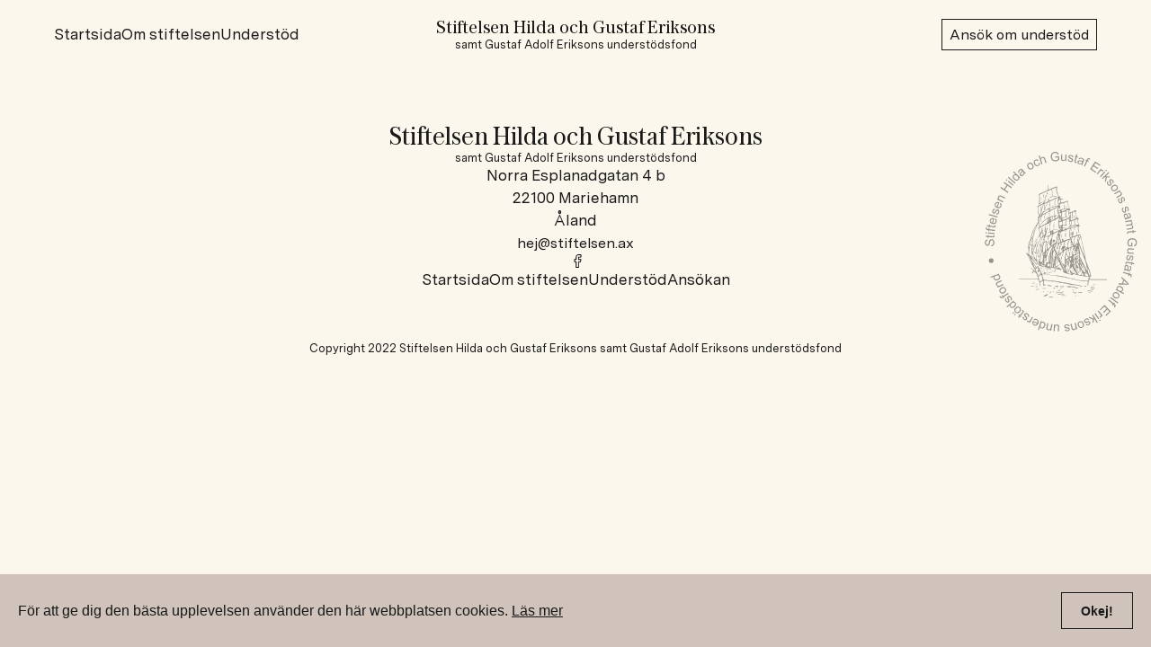

--- FILE ---
content_type: text/html; charset=UTF-8
request_url: https://stiftelsen.ax/historia/1996/
body_size: 87779
content:
<!DOCTYPE html>
<!--
	Made with ❤️ by Winter
	www.winter.ax
-->
<html lang="sv-SE" class="no-js">
<head>
	<meta name="viewport" content="initial-scale=1, width=device-width">
	<meta name="theme-color" content="#ffffff">	<link rel="preload" href="https://stiftelsen.ax/app/themes/stiftelsen/dist/images/spinner.37e316a344845cb1bdf2a5be927d84a6.svg" as="image"><style id="page-section-styles"></style><title>1996 &#x2d; Stiftelsen</title>

<meta name="robots" content="max-snippet:-1,max-image-preview:large,max-video-preview:-1" />
<meta property="og:image" content="https://stiftelsen.ax/app/uploads/2022/09/untitled-2.jpg" />
<meta property="og:image:width" content="1200" />
<meta property="og:image:height" content="630" />
<meta property="og:locale" content="sv_SE" />
<meta property="og:type" content="article" />
<meta property="og:title" content="1996" />
<meta property="og:url" content="https://stiftelsen.ax/historia/1996/" />
<meta property="og:site_name" content="Stiftelsen" />
<meta property="og:updated_time" content="2022-10-03T11:09+00:00" />
<meta property="article:published_time" content="2022-09-20T06:17+00:00" />
<meta property="article:modified_time" content="2022-10-03T11:09+00:00" />
<meta name="twitter:card" content="summary_large_image" />
<meta name="twitter:title" content="1996" />
<meta name="twitter:image" content="https://stiftelsen.ax/app/uploads/2022/09/untitled-2.jpg" />
<meta name="twitter:image:width" content="1200" />
<meta name="twitter:image:height" content="630" />
<link rel="canonical" href="https://stiftelsen.ax/historia/1996/" />

<link rel='dns-prefetch' href='//cdnjs.cloudflare.com' />
<link rel='dns-prefetch' href='//s.w.org' />
<link rel='stylesheet' id='wp-block-library-css'  href='https://stiftelsen.ax/wp/wp-includes/css/dist/block-library/style.min.css?ver=6.0.2' type='text/css' media='all' />
<style id='global-styles-inline-css' type='text/css'>
body{--wp--preset--color--black: #000000;--wp--preset--color--cyan-bluish-gray: #abb8c3;--wp--preset--color--white: #ffffff;--wp--preset--color--pale-pink: #f78da7;--wp--preset--color--vivid-red: #cf2e2e;--wp--preset--color--luminous-vivid-orange: #ff6900;--wp--preset--color--luminous-vivid-amber: #fcb900;--wp--preset--color--light-green-cyan: #7bdcb5;--wp--preset--color--vivid-green-cyan: #00d084;--wp--preset--color--pale-cyan-blue: #8ed1fc;--wp--preset--color--vivid-cyan-blue: #0693e3;--wp--preset--color--vivid-purple: #9b51e0;--wp--preset--color--brand-brown: #3C2226;--wp--preset--color--brand-beige: #FBF7ED;--wp--preset--color--brand-gray: #CFC3BB;--wp--preset--color--brand-light-blue: #AEB9D0;--wp--preset--color--text: #191919;--wp--preset--gradient--vivid-cyan-blue-to-vivid-purple: linear-gradient(135deg,rgba(6,147,227,1) 0%,rgb(155,81,224) 100%);--wp--preset--gradient--light-green-cyan-to-vivid-green-cyan: linear-gradient(135deg,rgb(122,220,180) 0%,rgb(0,208,130) 100%);--wp--preset--gradient--luminous-vivid-amber-to-luminous-vivid-orange: linear-gradient(135deg,rgba(252,185,0,1) 0%,rgba(255,105,0,1) 100%);--wp--preset--gradient--luminous-vivid-orange-to-vivid-red: linear-gradient(135deg,rgba(255,105,0,1) 0%,rgb(207,46,46) 100%);--wp--preset--gradient--very-light-gray-to-cyan-bluish-gray: linear-gradient(135deg,rgb(238,238,238) 0%,rgb(169,184,195) 100%);--wp--preset--gradient--cool-to-warm-spectrum: linear-gradient(135deg,rgb(74,234,220) 0%,rgb(151,120,209) 20%,rgb(207,42,186) 40%,rgb(238,44,130) 60%,rgb(251,105,98) 80%,rgb(254,248,76) 100%);--wp--preset--gradient--blush-light-purple: linear-gradient(135deg,rgb(255,206,236) 0%,rgb(152,150,240) 100%);--wp--preset--gradient--blush-bordeaux: linear-gradient(135deg,rgb(254,205,165) 0%,rgb(254,45,45) 50%,rgb(107,0,62) 100%);--wp--preset--gradient--luminous-dusk: linear-gradient(135deg,rgb(255,203,112) 0%,rgb(199,81,192) 50%,rgb(65,88,208) 100%);--wp--preset--gradient--pale-ocean: linear-gradient(135deg,rgb(255,245,203) 0%,rgb(182,227,212) 50%,rgb(51,167,181) 100%);--wp--preset--gradient--electric-grass: linear-gradient(135deg,rgb(202,248,128) 0%,rgb(113,206,126) 100%);--wp--preset--gradient--midnight: linear-gradient(135deg,rgb(2,3,129) 0%,rgb(40,116,252) 100%);--wp--preset--duotone--dark-grayscale: url('#wp-duotone-dark-grayscale');--wp--preset--duotone--grayscale: url('#wp-duotone-grayscale');--wp--preset--duotone--purple-yellow: url('#wp-duotone-purple-yellow');--wp--preset--duotone--blue-red: url('#wp-duotone-blue-red');--wp--preset--duotone--midnight: url('#wp-duotone-midnight');--wp--preset--duotone--magenta-yellow: url('#wp-duotone-magenta-yellow');--wp--preset--duotone--purple-green: url('#wp-duotone-purple-green');--wp--preset--duotone--blue-orange: url('#wp-duotone-blue-orange');--wp--preset--font-size--small: 18px;--wp--preset--font-size--medium: 22px;--wp--preset--font-size--large: 28px;--wp--preset--font-size--x-large: 42px;--wp--preset--font-size--xxsmall: 13px;--wp--preset--font-size--xsmall: 17px;--wp--preset--font-size--xlarge: 36px;--wp--preset--font-size--xxlarge: 40px;}.has-black-color{color: var(--wp--preset--color--black) !important;}.has-cyan-bluish-gray-color{color: var(--wp--preset--color--cyan-bluish-gray) !important;}.has-white-color{color: var(--wp--preset--color--white) !important;}.has-pale-pink-color{color: var(--wp--preset--color--pale-pink) !important;}.has-vivid-red-color{color: var(--wp--preset--color--vivid-red) !important;}.has-luminous-vivid-orange-color{color: var(--wp--preset--color--luminous-vivid-orange) !important;}.has-luminous-vivid-amber-color{color: var(--wp--preset--color--luminous-vivid-amber) !important;}.has-light-green-cyan-color{color: var(--wp--preset--color--light-green-cyan) !important;}.has-vivid-green-cyan-color{color: var(--wp--preset--color--vivid-green-cyan) !important;}.has-pale-cyan-blue-color{color: var(--wp--preset--color--pale-cyan-blue) !important;}.has-vivid-cyan-blue-color{color: var(--wp--preset--color--vivid-cyan-blue) !important;}.has-vivid-purple-color{color: var(--wp--preset--color--vivid-purple) !important;}.has-black-background-color{background-color: var(--wp--preset--color--black) !important;}.has-cyan-bluish-gray-background-color{background-color: var(--wp--preset--color--cyan-bluish-gray) !important;}.has-white-background-color{background-color: var(--wp--preset--color--white) !important;}.has-pale-pink-background-color{background-color: var(--wp--preset--color--pale-pink) !important;}.has-vivid-red-background-color{background-color: var(--wp--preset--color--vivid-red) !important;}.has-luminous-vivid-orange-background-color{background-color: var(--wp--preset--color--luminous-vivid-orange) !important;}.has-luminous-vivid-amber-background-color{background-color: var(--wp--preset--color--luminous-vivid-amber) !important;}.has-light-green-cyan-background-color{background-color: var(--wp--preset--color--light-green-cyan) !important;}.has-vivid-green-cyan-background-color{background-color: var(--wp--preset--color--vivid-green-cyan) !important;}.has-pale-cyan-blue-background-color{background-color: var(--wp--preset--color--pale-cyan-blue) !important;}.has-vivid-cyan-blue-background-color{background-color: var(--wp--preset--color--vivid-cyan-blue) !important;}.has-vivid-purple-background-color{background-color: var(--wp--preset--color--vivid-purple) !important;}.has-black-border-color{border-color: var(--wp--preset--color--black) !important;}.has-cyan-bluish-gray-border-color{border-color: var(--wp--preset--color--cyan-bluish-gray) !important;}.has-white-border-color{border-color: var(--wp--preset--color--white) !important;}.has-pale-pink-border-color{border-color: var(--wp--preset--color--pale-pink) !important;}.has-vivid-red-border-color{border-color: var(--wp--preset--color--vivid-red) !important;}.has-luminous-vivid-orange-border-color{border-color: var(--wp--preset--color--luminous-vivid-orange) !important;}.has-luminous-vivid-amber-border-color{border-color: var(--wp--preset--color--luminous-vivid-amber) !important;}.has-light-green-cyan-border-color{border-color: var(--wp--preset--color--light-green-cyan) !important;}.has-vivid-green-cyan-border-color{border-color: var(--wp--preset--color--vivid-green-cyan) !important;}.has-pale-cyan-blue-border-color{border-color: var(--wp--preset--color--pale-cyan-blue) !important;}.has-vivid-cyan-blue-border-color{border-color: var(--wp--preset--color--vivid-cyan-blue) !important;}.has-vivid-purple-border-color{border-color: var(--wp--preset--color--vivid-purple) !important;}.has-vivid-cyan-blue-to-vivid-purple-gradient-background{background: var(--wp--preset--gradient--vivid-cyan-blue-to-vivid-purple) !important;}.has-light-green-cyan-to-vivid-green-cyan-gradient-background{background: var(--wp--preset--gradient--light-green-cyan-to-vivid-green-cyan) !important;}.has-luminous-vivid-amber-to-luminous-vivid-orange-gradient-background{background: var(--wp--preset--gradient--luminous-vivid-amber-to-luminous-vivid-orange) !important;}.has-luminous-vivid-orange-to-vivid-red-gradient-background{background: var(--wp--preset--gradient--luminous-vivid-orange-to-vivid-red) !important;}.has-very-light-gray-to-cyan-bluish-gray-gradient-background{background: var(--wp--preset--gradient--very-light-gray-to-cyan-bluish-gray) !important;}.has-cool-to-warm-spectrum-gradient-background{background: var(--wp--preset--gradient--cool-to-warm-spectrum) !important;}.has-blush-light-purple-gradient-background{background: var(--wp--preset--gradient--blush-light-purple) !important;}.has-blush-bordeaux-gradient-background{background: var(--wp--preset--gradient--blush-bordeaux) !important;}.has-luminous-dusk-gradient-background{background: var(--wp--preset--gradient--luminous-dusk) !important;}.has-pale-ocean-gradient-background{background: var(--wp--preset--gradient--pale-ocean) !important;}.has-electric-grass-gradient-background{background: var(--wp--preset--gradient--electric-grass) !important;}.has-midnight-gradient-background{background: var(--wp--preset--gradient--midnight) !important;}.has-small-font-size{font-size: var(--wp--preset--font-size--small) !important;}.has-medium-font-size{font-size: var(--wp--preset--font-size--medium) !important;}.has-large-font-size{font-size: var(--wp--preset--font-size--large) !important;}.has-x-large-font-size{font-size: var(--wp--preset--font-size--x-large) !important;}
</style>
<link rel='stylesheet' id='cookieconsent-css'  href='https://cdnjs.cloudflare.com/ajax/libs/cookieconsent2/3.0.3/cookieconsent.min.css?ver=3.0.3' type='text/css' media='all' />
<link rel='stylesheet' id='stiftelsen-css'  href='https://stiftelsen.ax/app/themes/stiftelsen/dist/css/main.13ea2ee2c3638cde017c.css?ver=6.0.2' type='text/css' media='all' />
<link rel='stylesheet' id='slick-css'  href='https://cdnjs.cloudflare.com/ajax/libs/Swiper/8.3.2/swiper-bundle.min.css?ver=6.0.2' type='text/css' media='all' />
<script type='text/javascript' src='https://code.jquery.com/jquery-3.5.1.min.js?ver=6.0.2' id='jquery-js'></script>
<link rel="https://api.w.org/" href="https://stiftelsen.ax/wp-json/" /><link rel="EditURI" type="application/rsd+xml" title="RSD" href="https://stiftelsen.ax/wp/xmlrpc.php?rsd" />
<link rel="wlwmanifest" type="application/wlwmanifest+xml" href="https://stiftelsen.ax/wp/wp-includes/wlwmanifest.xml" /> 
<link rel="alternate" type="application/json+oembed" href="https://stiftelsen.ax/wp-json/oembed/1.0/embed?url=https%3A%2F%2Fstiftelsen.ax%2Fhistoria%2F1996%2F" />
<link rel="alternate" type="text/xml+oembed" href="https://stiftelsen.ax/wp-json/oembed/1.0/embed?url=https%3A%2F%2Fstiftelsen.ax%2Fhistoria%2F1996%2F&#038;format=xml" />
			<script async src="https://www.googletagmanager.com/gtag/js?id=G-JGGWM09HV7"></script>
			<script>
			window.dataLayer = window.dataLayer || [];
			function gtag(){dataLayer.push(arguments);}
			gtag('js', new Date());

			gtag('config', 'G-JGGWM09HV7');
			gtag('config', 'G-JGGWM09HV7', { 'anonymize_ip': true });
			</script><link rel="icon" href="https://stiftelsen.ax/app/uploads/2022/09/cropped-untitled-1-32x32.png" sizes="32x32" />
<link rel="icon" href="https://stiftelsen.ax/app/uploads/2022/09/cropped-untitled-1-192x192.png" sizes="192x192" />
<link rel="apple-touch-icon" href="https://stiftelsen.ax/app/uploads/2022/09/cropped-untitled-1-180x180.png" />
<meta name="msapplication-TileImage" content="https://stiftelsen.ax/app/uploads/2022/09/cropped-untitled-1-270x270.png" />
  <!--[if lt IE 9]>
  <script src="https://oss.maxcdn.com/html5shiv/3.7.3/html5shiv.min.js"></script>
  <script src="https://oss.maxcdn.com/respond/1.4.2/respond.min.js"></script>
  <![endif]-->
</head>
<body class="story-template-default single single-story postid-606">
    <header class="header">
			<div class="header__inner inner">
				<div class="header__top-wrapper">
					<button class="header__toggle-menu hamburger hamburger--spin" aria-label="Växla meny" type="button">
            <span class="hamburger-box">
              <span class="hamburger-inner"></span>
            </span>
          </button>
				<nav class="header__primary-nav header__primary-nav--desktop"><div class="header__navigation-menu-wrapper"><ul id="header__navigation-menu" class="header__navigation-menu"><li class="menu-item menu-item-type-post_type menu-item-object-page menu-item-home menu-item-251"><a href="https://stiftelsen.ax/">Startsida</a></li>
<li class="menu-item menu-item-type-post_type menu-item-object-page menu-item-270"><a href="https://stiftelsen.ax/om-stiftelsen/">Om stiftelsen</a></li>
<li class="menu-item menu-item-type-post_type menu-item-object-page menu-item-446"><a href="https://stiftelsen.ax/understod/">Understöd</a></li>
</ul></div>				</nav>
				<div class="header__logo-wrapper">
					<p class="header__logo-upper">Stiftelsen Hilda och Gustaf Eriksons</p>
					<p class="header__logo-downer">samt Gustaf Adolf Eriksons understödsfond</p>
				</div>
				<a href="https://stiftelsen.ax" class="header__home"><svg viewBox="0 0 496 496" aria-hidden="true" width="20" height="20" class="icon icon-home"><path d="M248 0C111.033 0 0 111.033 0 248s111.033 248 248 248 248-111.033 248-248C495.85 111.096 384.904.15 248 0zm0 480C119.87 480 16 376.13 16 248S119.87 16 248 16s232 103.87 232 232c-.15 128.068-103.932 231.85-232 232z"/><path d="M364.626 127.672a8 8 0 00-6.978 0v-.008L205.312 201.6c-.232.112-.368.352-.584.488a9.345 9.345 0 00-2.632 2.632c-.136.216-.376.352-.488.584l-73.944 152.344a8 8 0 0010.688 10.688L290.688 294.4c.232-.112.368-.352.584-.488a9.345 9.345 0 002.632-2.632c.136-.216.376-.352.488-.584l73.944-152.336a8 8 0 00-3.71-10.688zM152.144 343.856L211.096 222.4l62.504 62.504-121.456 58.952zm132.8-70.264L222.4 211.096l121.448-58.952-58.904 121.448z"/></svg></a>
				<div class="header__cta-link header__cta-link--dekstop">
					<a href="https://stiftelsen.ax/ansokan/" class="header__cta">Ansök om understöd</a>
				</div>
				</div>
		</div>

    </header>
		<nav class="header__primary-nav header__primary-nav--mobile"><div class="header__navigation-menu-wrapper"><ul id="header__navigation-menu" class="header__navigation-menu"><li class="menu-item menu-item-type-post_type menu-item-object-page menu-item-home menu-item-251"><a href="https://stiftelsen.ax/">Startsida</a></li>
<li class="menu-item menu-item-type-post_type menu-item-object-page menu-item-270"><a href="https://stiftelsen.ax/om-stiftelsen/">Om stiftelsen</a></li>
<li class="menu-item menu-item-type-post_type menu-item-object-page menu-item-446"><a href="https://stiftelsen.ax/understod/">Understöd</a></li>
</ul></div>			<div class="header__logo-wrapper header__logo-wrapper--mobile">
				<svg viewBox="0 0 174 222" fill="none" aria-hidden="true" width="20" height="20" class="icon icon-logo"><path d="M116.873 202.827c-.391.213-.639.426-.852.426-2.024.071-4.083.213-6.036-.603-.816-.32-1.739-.462-2.627-.71-.994-.249-1.952-.462-2.911-.923-.887-.426-1.846-.604-2.663.284-.426.461-.994.532-1.562.497-.887-.071-1.81-.178-2.698-.249-.213-.035-.497-.071-.639-.177-1.136-.888-2.556-1.101-3.799-1.811 0-.355.284-.213.462-.213 1.775-.106 3.515.142 5.254.249.568.035 1.136 0 1.704 0 1.349 0 2.734 0 4.083.071.426.035.888.177 1.278.39.568.355 1.136.462 1.775.533a9.742 9.742 0 012.627.603c.888.355 1.847.462 2.805.639.994.178 2.024.284 3.018.462.177.106.39.319.781.532zm-68.981 16.438c.213-.675.781-.497 1.172-.604.426-.106.71-.284.816-.745.036-.213.284-.497.497-.604a108.978 108.978 0 014.544-2.237c.569-.284.995-.106 1.314.391.284.391.284.817-.106 1.243-.852.887-1.74 1.739-3.09 1.952-.603.107-1.206.32-1.774.497-.852.284-1.74.533-2.663.426-.248-.071-.461-.213-.71-.319zm7.065-21.941c.213-.177.32-.355.426-.355.462-.035.923-.106 1.35-.035 1.774.284 3.55.603 5.324.994.497.107.923.355 1.385.604.32.177.249.639-.035.852-.497.355-1.03.532-1.598.39-.604-.106-1.278-.248-1.74-.568-.78-.532-1.597-.781-2.52-.887-.959-.142-1.74-.498-2.592-.995zm30.035 3.657c-1.35-.142-2.698-.319-4.012-.497-.142 0-.355-.248-.32-.284.072-.177.178-.39.356-.497.177-.106.426-.142.639-.177 1.81-.071 3.62-.142 5.396-.178.426 0 .852.178 1.278.355.107.036.284.284.249.391-.071.177-.213.426-.39.461-.604.142-1.208.213-1.847.284-.462.036-.887 0-1.35 0 .036.071 0 .107 0 .142zm-7.739-2.343c-.249 1.065-.781 1.669-1.527 1.917-.745.249-1.562.284-2.201-.426-.213-.213-.568-.355-.888-.426-.603-.177-1.207-.284-1.81-.497-.178-.071-.32-.284-.462-.426.142-.142.284-.426.426-.426 2.13-.071 4.19-.142 6.462.284zm59.217 9.018c1.491.284 3.337.568 5.148.994.674.177 1.313.355 1.988.355.284 0 .568.071.817.142.106.035.248.248.248.39 0 .142-.106.355-.248.391-.533.284-1.172.319-1.634.071-.958-.533-1.952-.462-2.946-.639-.888-.142-1.811-.213-2.698-.32a13.006 13.006 0 01-1.172-.142c-.781-.177-1.243-.568-1.065-.852.284-.497.781-.284 1.562-.39zm13.207-4.154c-.213.142-.355.319-.533.39-.994.249-1.988.391-3.017.249-1.669-.249-3.337-.533-5.042-.568-.355 0-.674-.071-.781-.462-.071-.284.284-.603.817-.639 1.172 0 2.308-.035 3.515.32 1.171.319 2.449.248 3.692.355.461.035.923-.071 1.349.355zm-64.578 10.082c-.355.604-.71 1.066-1.385 1.208-1.491.284-2.947.887-4.509.887-.426 0-.887.213-1.313.284-.497.107-1.03.107-1.456-.213-.106-.106-.213-.284-.213-.426 0-.142.107-.355.213-.39.533-.142 1.1-.32 1.633-.355.852-.036 1.704 0 2.485-.427.249-.142.533-.177.817-.177 1.065-.036 2.13-.142 3.16-.533.106-.071.284.071.568.142zM51.23 28.335c-.356-.995-.285-1.634.106-2.237.39-.604.497-1.243.355-1.953-.036-.177-.036-.355-.071-.497-.071-1.455.07-1.668 1.455-2.307.284-.959.249-2.095 1.385-2.84.035.248.106.425.106.603-.035.32-.106.675-.213.994-.284.746-.71 1.42-.887 2.166-.178.78-.355 1.526-.675 2.236-.426.959-.674 2.024-1.03 3.018-.07.248-.248.39-.532.817zm69.832 183.723c-1.455 0-2.946-.071-4.366.39-.142.036-.32 0-.497-.071-.071-.035-.178-.142-.178-.248 0-.107.036-.284.071-.284.959-.32 1.882-.817 2.876-.888 1.491-.142 3.053 0 4.544.036.106 0 .213.035.319.071.249.071.568.106.639.461.036.284-.248.497-.71.533h-2.698zm-18.674-111.406c-.497-1.207-.603-3.266-.461-7.135 0-.39-.071-.817.461-1.101.604.994.71 2.13.675 3.23-.071 1.598.319 3.267-.675 5.006zM67.17 220.827c-.39.071-.64.177-.923.177-2.13.071-4.296.107-6.426.142-.178 0-.355-.035-.497-.106-.071-.036-.213-.142-.213-.249 0-.142.035-.319.106-.461.107-.107.249-.249.426-.284 1.314-.284 2.627-.604 4.012-.32.746.178 1.562.142 2.343.249.426.106.923.106 1.172.852zm39.656-7.775c.213-.355.284-.533.39-.604 1.669-.816 3.444-.994 5.29-.781.213.036.391.178.568.32.213.177.213.603 0 .745-.248.142-.497.32-.745.32-1.776.035-3.515 0-5.503 0zm-62.022-9.728c1.668.036 3.017.071 4.331.071h4.225c-.746.568-1.278.781-1.917.781-2.06.071-4.083.036-6.107-.39-.07 0-.142-.107-.532-.462zm80.376-4.473c.071.355-.177.532-.39.674-1.598.995-3.373 1.314-5.219 1.137-.178 0-.355-.249-.426-.426-.036-.071.142-.32.284-.355.248-.107.532-.178.816-.213 1.562-.32 3.124-.64 4.651-.924.107-.035.213.071.284.107zm-89.784-93.015c-.107.852-.39 1.597-.959 2.272-.745.923-1.171 2.059-1.491 3.195-.213.746-.213.746-1.207 1.491-.071-.852.071-1.598.533-2.308.639-.994 1.207-1.988 1.633-3.088.248-.675.674-1.314 1.49-1.456.036-.071 0-.106 0-.106zm53.217 109.168c-.248.852-.816 1.065-1.313 1.243-.959.355-1.917.639-2.911.923-.497.142-.994.142-1.456-.355.71-.746 1.598-1.03 2.52-1.243.995-.319 1.953-.923 3.16-.568zm-19.064-43.489c-.498 0-.888-.533-.64-.924.604-1.065 1.208-2.165 1.847-3.23.106-.178.32-.32.497-.426.142-.071.355-.071.461.035.107.107.213.284.213.426-.035.284-.106.568-.248.781-.462.781-.852 1.598-1.065 2.485-.142.604-.497.817-1.066.853zm76.826 34.401c-.071.213-.071.391-.177.497-.107.107-.284.178-.426.249-.959.213-4.225-.142-5.184-.568-.106-.036-.177-.142-.248-.213.035-.071.035-.178.071-.178.177-.106.39-.248.603-.248 1.598.035 3.16.106 4.758.213.177 0 .355.142.603.248zm-4.544-5.254c0-.675.284-.781.533-.852a8.302 8.302 0 011.349-.107c1.242 0 2.485 0 3.727.071.213 0 .426.107.604.213.071.036.035.284 0 .426-.036.071-.178.142-.284.142-1.953.32-3.905.178-5.929.107zM56.13 13.956c.496 1.562.248 3.16.46 4.687 0 .106-.177.248-.354.497-.391-.781-.675-1.492-1.385-1.882-.142-.071-.142-.39-.142-.639.035-.71.603-1.775 1.42-2.663zm-7.882 11.61c-.213-.426-.32-.533-.284-.604.142-1.775-.32-3.48-.64-5.183-.142-.781.036-1.314.427-1.243.568.107.568.64.639 1.065.035.284.106.568.106.852-.035 1.456.035 2.911.071 4.367.035.177-.106.355-.32.745zm18.816 178.397c.106-.177.177-.39.284-.426 1.03-.426 2.059-.852 3.124-1.242.142-.071.497.071.568.213.07.142.035.461-.071.603-.923 1.172-2.166 1.527-3.586 1.207-.106-.035-.213-.213-.32-.355zm66.211-4.686c-.462.71-.959.817-1.456.888-.852.106-1.704.142-2.52.106-.32 0-.639-.177-.923-.355-.107-.071-.107-.284-.107-.426 0-.071.107-.177.213-.213.142-.071.32-.106.497-.106a92.861 92.861 0 013.231-.142c.284 0 .568.142 1.065.248zm2.875 11.822c.284-.497.71-.568 1.065-.532.959.142 1.882.319 2.841.497.142.035.284.177.39.284.142.142.036.532-.142.568-.177.035-.355.106-.497.071a84.26 84.26 0 01-3.16-.604c-.177.036-.319-.177-.497-.284zm-75.938 2.024c-.107 0-.568-.035-.994-.106-.107-.036-.249-.249-.249-.355 0-.142.178-.284.284-.355.213-.071.426-.142.64-.142.78 0 1.561 0 2.307-.391.177-.071.426-.035.639.036.142.035.284.213.32.355.035.142-.072.355-.178.426-.746.461-1.562.568-2.77.532zm-15.231-47.821c-.213-.107-.497-.178-.639-.391-.497-.71-1.1-1.242-1.988-1.455-.106-.036-.213-.107-.248-.214-.072-.142-.178-.355-.107-.461.071-.178.248-.391.426-.426 1.065-.178 1.669.532 2.201 1.278.284.391.426.888.604 1.349-.107.142-.178.213-.249.32zm46.543 51.442c-.923.355-1.597.533-2.2.781-.64.249-1.208.604-1.847.852-.532.213-1.1.213-1.633 0-.142-.355.107-.426.32-.497.71-.319 1.42-.71 2.272-.674.603 0 1.065-.355 1.562-.604.39-.177.816-.355 1.526.142zm18.249-132.387c.071 1.385.142 2.77 0 4.19 0 .177-.178.354-.355.674-.213-.284-.391-.426-.426-.604-.32-1.349-.107-2.698.177-4.011 0-.107.142-.178.213-.25h.391zm-5.894 2.343c.284 1.172.355 2.911.178 3.657-.036.177-.284.284-.426.39-.142-.142-.355-.32-.391-.461-.142-1.172-.177-2.343.639-3.586zm-.107 119.394c1.669 0 2.947-.036 4.509.177-.639.71-1.207.817-1.81.817-.817.035-1.775-.284-2.699-.994zm-71.678-9.657c.745-.32 1.313-.462 1.952-.391.568.071 1.136 0 1.669.036.284 0 .568.035.816.107.072 0 .142.177.178.248 0 .107-.036.249-.107.284-.177.107-.425.213-.638.213-.888 0-1.811-.035-2.699-.106-.32-.036-.674-.249-1.171-.391zm112.719-.852c.249 0 .497-.036.746-.036 1.065 0 2.13.071 3.159-.39.355-.178.888-.071 1.314-.036.106 0 .319.249.319.32-.071.177-.177.426-.355.461-.248.107-.568.107-.816.107-1.456-.107-2.911-.213-4.332-.32-.035-.035-.035-.071-.035-.106zm-63.62 7.739h.959c.888.036 1.81.071 2.698.142.107 0 .284.213.284.32 0 .106-.177.319-.284.355a2.287 2.287 0 01-.852.035 30.563 30.563 0 01-2.52-.319c-.143 0-.25-.142-.391-.249.07-.106.07-.213.106-.284zM92.234 41.293c.604 1.207 1.065 2.024.994 3.018 0 .142-.142.32-.248.39-.107.071-.39.036-.426-.07-.64-.888-.888-1.847-.32-3.338zm-9.763 126.92c.036.461-.426.958-.923.994-.461.035-.994-.391-1.065-.888-.035-.39.355-.923.746-.994.568-.071 1.207.355 1.242.888zm22.721 43.632c.426-.639.852-1.314 1.278-1.953.107-.142.213-.319.355-.355.178-.035.426-.035.604.071.071.036.142.355.107.426-.568.817-1.03 1.704-2.06 2.059-.106-.071-.177-.142-.284-.248zm-50.306-47.076c.32.036.71 0 .959.178.852.497 1.633 1.065 2.627 1.739-.355.071-.532.178-.639.142a54.864 54.864 0 01-2.52-1.242c-.32-.178-.533-.426-.391-.817h-.036zm.036 2.592c1.1-.391 1.598-.249 1.775.532.035.178-.036.462-.178.568-.142.107-.426.178-.603.071-.462-.177-.817-.532-.994-1.171zm-4.864-4.899c1.207-.142 2.13.284 2.663 1.384l.035-.035c-.958.177-1.74-.142-2.414-.817-.142-.142-.177-.39-.248-.603l-.036.071zm15.869 47.43c.746-.603 1.314-.71 1.953-.639.177.036.32.249.426.426.035.071-.178.32-.284.355-.64.213-1.243.178-2.095-.142zm-2.627-.035c-.533.426-1.03.355-1.527.319-.603-.035-.994-.284-.852-.532.178-.426.604-.426.994-.426.462.035.959.106 1.385.639zm13.172-8.095c-1.882 1.207-1.882 1.207-2.556 1.03.852-1.03.994-1.101 2.556-1.03zM49.738 166.97c.32.817-.142 1.243-.603 1.633-.107.071-.39.107-.462.036-.106-.178-.213-.426-.177-.604.177-.497.497-.852 1.242-1.065zm-.923-2.165c.249.177.32.177.32.248.142.533.035.71-.604 1.101-.355.213-.426.177-.994-.355.426-.32.817-.639 1.278-.994zm6.32 6.745c-.036.106-.071.248-.142.284-.178.071-.426.177-.64.142-.39-.071-.532-.391-.532-.746 0-.213.107-.39.178-.603 0-.036.106-.036.142-.036.532 0 .994.462.994.959zM61.49 19.495c-.568-.32-.71-.782-.71-1.279 0-.142.248-.355.426-.425.07-.036.355.106.39.212.284.497.39.994-.106 1.492zm31.135 198.811c.568-.355.923-.603 1.314-.816.106-.071.426.035.426.106.035.178.07.462-.071.604-.355.426-.817.497-1.669.106zm18.461.142c-.532.355-.994.284-1.42.142-.284-.071-.532-.426-.39-.603.106-.142.355-.32.532-.284.497 0 .959.142 1.278.745zm5.965-1.171c.639.035 1.313-.071 1.881.426a.339.339 0 01.071.319c-.035.071-.177.178-.248.178a34.205 34.205 0 01-1.74-.604c0-.071.036-.213.036-.319zm-3.054 1.952c-.781.497-1.314.142-2.237-.106.497-.249.639-.391.817-.426.461-.036.994-.107 1.42.532zm-58.401-9.408c.533-.603 1.03-.639 1.598-.426.07.036.177.178.177.249 0 .071-.07.248-.142.284-.497.248-.994.248-1.633-.107z" fill="#000"/><path d="M54.922 164.733c-.39 0-.781.036-1.172 0-.568-.071-.923-.355-.994-.958l-.035.035c.958-.284 1.633.142 2.165.923 0 .036.036 0 .036 0zm-23.858-38.661c.285.532.249 1.029.072 1.597-.64-.532-.64-.674-.072-1.597zM57.371 23.47c-.106.072-.248.25-.426.285-.07 0-.248-.213-.32-.355-.07-.142-.07-.355-.035-.497.036-.142.178-.32.284-.32.107 0 .284.142.355.249.107.177.107.355.142.639zm-12.993 2.876c.39.426.39.923.177 1.42-.035.107-.284.107-.39.178-.107-.32-.284-.604-.32-.923-.035-.249 0-.568.355-.675.071-.035.107 0 .178 0zm4.508 3.196c-.39-.675-.426-1.208-.07-1.74.674.568.71.71.07 1.74zm41.928 189.51c-.603.426-1.03.603-1.49.213-.036-.036-.036-.107-.036-.142.39-.462.852-.426 1.526-.071zM30.816 116.06c-.178-.639-.39-1.278.07-1.881.391 0 .427.248.356.461-.107.462-.284.923-.426 1.42zm81.797 91.667c.106-.142.177-.284.248-.32.355-.177.781-.071.888.213v.142c-.142.284-.497.32-.888.142-.071 0-.106-.071-.248-.177zm-75.798-98.944a6.083 6.083 0 01-.639.39c-.07-.142-.213-.248-.213-.39 0-.32.32-.604.533-.498.106.071.177.249.32.498zm13.278 53.608c-.284-.036-.532-.036-.816-.071-.355-.071-.568-.426-.426-.533.142-.106.39-.106.603-.071.355.071.533.355.604.71 0 .036.035-.035.035-.035zm-3.302 9.088c.036-.035.036-.106.072-.142.284-.213.745-.177.887.071.036.036.036.107 0 .178-.142.248-.603.284-.888.035-.035-.035-.035-.106-.07-.142zm-1.241-.959c-.107.178-.143.32-.25.355-.248.107-.567-.071-.603-.39 0-.071.107-.249.142-.249.249.071.462.178.71.284zm-8.237-63.3c-.071.071-.107.142-.178.213-.035-.071-.106-.142-.142-.213 0-.035.071-.106.071-.106.107 0 .178.071.249.106zm104.234 74.27a.27.27 0 01.142-.071c.035 0 .071.071.106.107l-.213.106c-.035-.035-.035-.071-.035-.142zm-26.236 35.396l-.107-.106a.271.271 0 01.142-.072c.036 0 .071.071.107.107-.071.036-.107.036-.142.071zm-87.619-17.928l-.107.106-.035-.142.142.036zm71.572 6.177l.106.035-.106.071v-.106zm-51.372-104.98c-.142.071-.248.178-.355.213-.035 0-.177-.177-.177-.213.07-.106.213-.177.32-.284.035.071.106.142.212.284zm46.614 49.597c-.035 0-.07-.036-.106-.071v-.142c.07.035.106.035.177.071-.035.071-.035.106-.07.142zm-38.022 12.177h.106l-.035.071-.071-.071zm12.568-81.335v3.55c0 .142-.143.32-.285.355-.106.035-.355-.107-.39-.178-.178-1.1-.426-2.2-.497-3.337-.036-.71.178-1.455.249-2.165.07-.498.07-.995.141-1.492a4.39 4.39 0 01.178-.639c0-.035.107-.07.142-.07.106 0 .248.035.284.106.071.142.142.32.142.462-.035 1.135-.071 2.236-.107 3.372.036.036.072.036.142.036zm-10.971 34.082c.178-.71.391-1.385.533-2.095.107-.426.142-.888.213-1.349.036-.391.036-.781.107-1.172.07-.568.426-.958.639-.781.355.249.177.604.142.923-.178 1.385-.284 2.805-.462 4.19-.07.497-.213.958-.39 1.455-.036.071-.284.107-.462.107-.07 0-.178-.142-.213-.249-.035-.319 0-.674 0-.994-.035 0-.071-.035-.107-.035zm11.361-42.532c.39.959.249 1.917.178 2.84 0 .107-.213.284-.355.284-.107 0-.355-.177-.355-.284-.178-.994.106-1.917.532-2.84zm-1.988 13.81c-.035.214-.035.391-.071.533-.071.142-.178.32-.32.32-.106 0-.355-.107-.39-.213a8.193 8.193 0 01-.107-1.314c0-.106.249-.32.32-.32.177.072.39.214.462.356.106.212.106.461.106.638zm-12.355-5.325c-.035-.107-.142-.178-.142-.284 0-.852.888-1.242.852-2.237.284.284.39.355.39.426-.141.781-.46 1.456-.922 2.095-.036.036-.142 0-.178 0zm5.645 11.041c.071.568-4.154 3.195-4.686 3.018-.071-.035-.178-.178-.178-.284.036-.426 2.805-1.917 3.373-2.379.142.036 1.456-.426 1.491-.355zm12.39-7.81c-.248.142-.39.248-.568.355-.106-.178-.284-.32-.284-.533-.035-.213.142-.461.39-.355.143.036.25.284.462.533zm-3.869 2.094c.035 0 .07-.035.142-.035.035 0 .07.071.07.106a.505.505 0 01-.212.072c.035-.072 0-.107 0-.143zM60.247 53.79c.036.248.142.497.142.78-.106 1.882-.177 3.728.071 5.61.036.178 0 .355-.035.497-.036.107-.142.213-.213.213-.142 0-.355-.035-.426-.142a1.35 1.35 0 01-.284-.603c-.071-.426-.142-.888-.142-1.35 0-1.455-.142-2.946.177-4.402.071-.355.142-.71.71-.603zm-5.893 10.224a23.06 23.06 0 00-.64.497c-.106-.177-.319-.32-.354-.497-.036-.248-.036-.639.355-.603.213.07.355.355.639.603zm12.176-5.29c-.177-.177-.39-.248-.39-.355 0-.177.107-.355.178-.532.106.106.248.213.32.355 0 .142-.072.284-.107.532zM47.502 69.375c-.036.106-.071.177-.107.284-.07-.071-.248-.142-.213-.178 0-.106.107-.212.142-.355.071.072.107.178.178.249zm16.295-10.012h.107c.035.036 0 .071.035.107-.07 0-.106 0-.177-.036 0 0 .035-.035.035-.07zm7.313-30.212c.107.284.25.462.25.675-.036 1.278 0 2.52-.604 3.798-.462.994-.32 2.237.142 3.302.355.746.355 1.527.355 2.308 0 .213-.142.39-.178.568-.674 0-.816-.462-.887-.888-.249-1.349-.462-2.698-.355-4.047.142-1.456.32-2.911.568-4.367.07-.461.106-.994.71-1.349zM60.886 33.98c.071.177.213.39.213.568.036.497.071 1.03.036 1.526-.107 1.882.213 3.692.532 5.503.036.177.107.355.036.497-.071.178-.213.426-.39.462-.178.035-.462-.142-.533-.285a4.036 4.036 0 01-.355-1.278 346.486 346.486 0 01-.178-6.07c.036-.355 0-.817.64-.923zm5.396 6.851c-.39-.213-.674-.248-.71-.39a12.317 12.317 0 01-.213-1.598c0-.106.178-.248.249-.355.142.142.39.213.426.39.106.498.142 1.066.248 1.953zM47.75 47.577c-.177.177-.284.284-.39.355-.107-.178-.213-.32-.284-.497 0-.036.142-.249.177-.213.178.07.32.213.497.355zm26.307-9.799c.142.178.284.284.284.426 0 .107-.177.213-.284.32-.106-.107-.284-.213-.284-.32 0-.142.142-.248.284-.426zm-29.963 72.07c-.533 1.668-1.101 3.301-1.563 5.005-.39 1.42.036 3.444.888 4.971.213-.178.497-.284.568-.497.213-.497.462-1.065.533-1.598.142-1.278.639-2.414 1.1-3.55.355-.852.675-1.633.64-2.592-.036-.532.212-.994.816-1.136v-.035c.177 1.065-.284 2.023-.497 2.982-.107.532-.284 1.1-.39 1.633-.178.639-.391 1.313-.498 1.952-.248 1.669-.994 3.231-1.03 4.971 0 .355 0 .745-.141.994-.924 1.526-.959 3.337-1.669 4.97-.639 1.491-.923 3.16-1.207 4.757-.213 1.101-.249 2.273-.178 3.373.071 1.349-.248 2.592-.852 3.763a5.523 5.523 0 00-.639 2.095c-.035.461-.07 1.029-.852 1.207-.106-.213-.284-.426-.39-.675-.462-1.065-1.1-1.952-2.095-2.591-.745-.462-.71-.817-.142-1.527a.766.766 0 01.284-.177c.036-.036.107-.036.284-.071.107.177.284.39.39.639.143.319.178.674.356.958.39.71 1.49.781 1.81.036.533-1.207 1.42-2.343 1.207-3.834-.035-.213 0-.462 0-.675-.284-2.237.32-4.402.675-6.568.07-.319.213-.639.32-.958.177-.533.39-1.065.603-1.563.888-2.13.533-4.224-.071-6.319-.071-.248-.248-.532-.426-.674-.213-.142-.497-.071-.852-.107a102.33 102.33 0 01-.533 2.201c-.177.71-.461 1.385-.639 2.095-.142.532-.32.958-.958.994l.035.035c.604-2.911 1.278-5.786 2.272-8.591.284-.781.462-1.562.959-2.272.39-.533.426-1.385.603-2.095.107-.39.178-.781.32-1.136.178-.355.568-.426.959-.39z" fill="#000"/><path d="M38.981 124.439c.284.603.249 1.242.142 1.846-.213 1.065-.32 2.165-.71 3.124-.71 1.669-.816 3.408-.887 5.148-.036.923-.178 1.775-.604 2.769-.284-.213-.568-.284-.674-.497-.568-1.03-.781-2.166-.284-3.266.674-1.456.603-3.124 1.42-4.509.106-.178.106-.426.106-.675.107-1.455.675-2.733 1.527-3.905-.036 0-.036-.035-.036-.035zm8.13-13.953v-3.159c-.212-.178-.532-.462-.816-.71.035-.178.035-.355.106-.391.746-.355 1.527-.71 2.273-1.065l-.036-.036c.39 2.024-.568 3.657-1.562 5.326l.035.035zm-3.018-.603c-.07-.71-.177-1.456-.213-2.166 0-.213.107-.426.178-.639.106-.284.497-.497.674-.319.142.142.284.39.249.568-.107.497-.32.958-.497 1.42a10.63 10.63 0 00-.39 1.136c0-.036 0 0 0 0zm47.644-6.71c-.745-.532-.887-1.278-.923-2.059-.035-1.172-.07-2.343 0-3.515.036-.958.213-1.952.356-2.875.035-.284.248-.533.425-.852.178.248.356.39.356.532 0 2.805-.036 5.574-.072 8.379.036.071 0 .142-.142.39zm-7.562.781c-.603-.248-.71-.674-.71-1.136 0-1.917-.106-3.834.71-5.68.107.106.285.213.285.284l.106 5.219c0 .461.071.923-.39 1.313zm.924-11.006c.461.604.39.959-.071 1.35-.39-.462-.32-.853.07-1.35zm9.514 70.117c.604.568.959 1.207 1.065 2.024.036.39.071.816.284 1.136.462.745.64 1.562.71 2.414 0 .213.071.497.213.639.178.177.462.319.71.355.142 0 .355-.284.426-.462.32-.852 0-1.668-.213-2.485.568-1.065 1.243-1.917 2.556-2.023.178 0 .32.035.497.071.178.071.32.461.142.568a4.888 4.888 0 01-.71.461c-.639.284-.816.781-.994 1.456-.355 1.526-.816 3.053-1.278 4.544-.142.497-.745.533-1.065.106a1.965 1.965 0 01-.32-.603c-.567-1.811-1.135-3.657-1.703-5.467-.213-.71-.462-1.385-.675-2.095-.106-.178-.106-.178.355-.639zm10.473 5.929c.355-.355.533-.568.781-.71.213-.142.533-.284.746-.213.391.106.426.497.391.816-.036.391-.284.639-.64.604-.177 0-.355-.036-.497-.071-.248-.107-.426-.213-.781-.426zm-.071-3.302c-.213.249-.39.497-.639.675-.248.177-.532.106-.71-.142-.071-.071-.071-.213-.071-.32.071-.391.568-.71.994-.604.107.036.213.213.426.391zm-1.455-31.597a28.163 28.163 0 01-.213-2.13c0-.213.106-.426.248-.603.497-.568 1.598-.746 2.343-.426.391.177.497.639.249.994-.107.142-.178.284-.32.39-.71.568-1.42 1.101-2.307 1.775zm4.97-2.769a1.24 1.24 0 011.065.817c.107.426-.071.958-.497 1.171-.177.071-.461.071-.603-.035-.462-.391-.604-1.243-.32-1.704.071-.142.249-.178.355-.249zm7.633 38.591c1.136.461 1.598 1.526 2.201 2.485.213.32.142.781-.39 1.03-.178-.178-.355-.391-.604-.533-1.278-.675-1.456-1.74-1.136-3.018-.036 0-.071.036-.071.036zm-11.858-104.27c-.284-.035-.355 0-.426-.035-.142-.071-.355-.178-.39-.249 0-.177.071-.497.177-.568a13.735 13.735 0 011.953-.887c.213-.071.532.035.781.142.284.106.319.497.071.674-.178.142-.355.284-.568.355-.533.213-1.172.426-1.598.568zM41.254 52.014c-.71-1.207-.71-1.207-.64-2.804.462.994.853 1.81.64 2.804zm60.424 67.028c0 .427-.106.782-.532.959-.32.107-.533.036-.604-.461.355-.142.746-.32 1.136-.498.036.036 0 0 0 0zm1.1-.035c-.355 0-.71.035-1.1.035h.035c.355 0 .71-.035 1.065-.035zm-11.821-.852c.035-.426.07-.888.142-1.314 0-.071.177-.213.248-.177a.837.837 0 01.39.213.339.339 0 01.072.319c0 .781-.036 1.562-.071 2.343 0 .107-.178.284-.284.355-.284.071-.426-.106-.462-.355-.035-.461 0-.887 0-1.349l-.035-.035zm-49.703 55.703c-.072.674-.498 1.1-1.066 1.1-.142 0-.284-.142-.39-.248-.071-.071-.071-.213 0-.32.248-.461.639-.781 1.171-.816.072.035.213.213.285.284zM72.602 21.34c-1.988.25-3.976.569-6 .888-.07 0-.106.036-.177.036 0-2.201-.39-5.22-.497-7.314-.107-2.13-.817-4.189-1.066-6.319.888-.497 1.598-1.136 2.628-1.243.355-.035.71-.32 1.065-.497.994-.532 1.988-1.065 3.017-1.597.71-.355.959-.249 1.598.355.106.106.248.177.355.248 1.243-.78 1.456-1.136 1.278-2.165-.106-.675-.568-1.03-1.242-.781-1.279.461-2.592.852-3.8 1.526-.78.426-1.632.462-2.378.888a24.27 24.27 0 01-3.053 1.49c-1.243.498-2.45 1.172-3.692 1.74a3.2 3.2 0 01-1.136.32c-.675.106-1.207-.32-1.35-.994-.035-.178-.035-.355-.035-.497a203.98 203.98 0 00-.142-4.757 28.151 28.151 0 00-.213-2.379c0-.107-.248-.32-.355-.284-.177.035-.497.213-.497.32a15.19 15.19 0 00-.035 2.2c.035 1.811.142 3.622.106 5.432-.035 1.35-.604 2.45-2.06 3.018-3.017 1.136-5.963 2.485-8.875 3.834a12.49 12.49 0 01-1.597.64c-1.42.425-2.663 1.206-3.976 1.846-.32.142-.569.354-.852.567-.533.427-.746.994-.533 1.67.497 1.42.675 2.84.745 4.33.214 3.48.391 6.923-.461 10.332-.071.284-.142.532-.178.816-.07.959-.142 1.917-.142 2.876 0 .355.391.603.746.461.142-.07.32-.142.462-.213.603-.426 1.242-.816 1.81-1.242.746-.533 1.456-1.1 2.166-1.669.745-.568 1.42-1.278 2.378-1.598.071-.035.071-.284.178-.78-1.74.887-3.23 1.562-4.473 2.627-.32.248-.604.532-.959.674-.213.107-.568.036-.78-.07-.143-.072-.178-.392-.143-.605.142-.674.39-1.313.462-1.988.142-1.171.177-2.378.213-3.55.07-3.301-.107-6.568-.462-9.834-.106-.852.249-1.278.852-1.668.249-.142.533-.213.781-.32 1.314-.532 2.627-1.03 3.94-1.598.25-.106.462-.32.71-.461.356-.213.675-.39 1.03-.568 1.456-.746 3.054-1.207 4.474-1.988.674-.39 1.49-.497 2.236-.746.426-.142.888-.248 1.243-.532.745-.533 1.598-.852 2.485-1.1.604-.178 1.172-.462 1.74-.675a99.365 99.365 0 013.479-1.314c.142-.036.32.071.39.071.249.746.533 1.42.64 2.13.177.888.248 1.775.354 2.698.178 1.633.284 3.267.604 4.9-.107 1.065.035 2.662.106 3.55-1.561.355-3.017.923-4.473 1.49-.568.214-1.136.498-.994 1.172.284 0 .568.071.817 0 1.065-.248 2.094-.532 3.017-1.136 1.314-.816 2.947-1.349 4.367-1.207 1.81.178 3.48-.284 5.219-.674.248-.071.497-.249.817-.426-.497-.533-1.243-.426-1.882-.355zM25.135 193.242c.959-.32 2.13-.497 2.982-.426.71.071 1.775-.036 2.486 0 .355 0-.071.106.248.177.107 0 .178.178.213.284.036.107-.035.284-.142.32-.248.106-.532.248-.817.248-1.136 0-2.307-.035-3.479-.142-.426-.071-.852-.284-1.49-.461zm33.585 3.905c-.745.461-1.562.568-2.769.533a8.62 8.62 0 01-.994-.107m-21.372 9.017a8.54 8.54 0 01-.994-.106c-.107-.036-.249-.249-.249-.355 0-.142.178-.284.284-.355.213-.071.426-.142.64-.142.78 0 1.561 0 2.307-.391.178-.071 3.195-.887 3.408-.816.142.035.284.213.32.355.035.142-.071.355-.178.426-.78.461-4.367 1.42-5.538 1.384zm11.041 5.752c.107-.142.178-.284.248-.32.355-.177.782-.071.888.213v.142c-.142.284-.497.32-.888.142-.07.036-.106-.035-.248-.177zm2.024-2.556c.852-.71 1.633-.746 2.52-.497.143.035.25.177.285.284.035.106-.107.284-.213.319-.746.355-1.527.32-2.592-.106zm24.567 3.266s-.568-1.029.533-.994c1.1.036-.497.426 2.059 0s2.024.249 4.012-.461c1.988-.746 1.633-1.066 3.657-.746 2.023.319 1.384.035 3.692-.249 2.307-.284 2.84.036 3.514.249.64.213 1.314.426.64.213-.64-.213-1.776.106-2.486.284-.71.177-4.615.746-5.396.675-.781-.071-.852-.355-2.095 0-1.278.355-3.798 1.313-4.686.674-.888-.639-2.308.462-2.308.462l-1.136-.107zm4.438-3.089c-.532.355-.994.284-1.42.142-.284-.071-.533-.426-.39-.603.106-.142.354-.32.532-.284.532 0 .959.177 1.278.745zm5.823-3.834c-1.385.497-2.38.142-4.012-.107.852-.248 1.136-.39 1.455-.426.852-.035 1.775-.142 2.557.533zm-5.007 2.521s-.497-.391 0-.639c.497-.249.923.071 1.314 0 .39-.071 1.349-.107 1.491 0 .142.106 1.03-.249.994.284-.07.497 0 .674-.355.71-.355.035-.426.213-.888 0-.461-.213-1.242-.462-1.242-.462l-1.314.107zm-53.395-8.84s.142-.497.391-.497c.249 0 .568-.107 1.669 0 1.1.106 1.597.426 2.023.071.426-.32.888-.107 1.207 0 .32.106.923.142.923.142s.284.603 0 .674c-.284.071-1.313-.177-1.42-.177-.106 0-.887.213-1.42.177-.532-.035-1.74-.106-1.846 0-.106.107-1.562 0-1.562 0v-.39h.035zm10.509 1.136c-.107 0-.568-.036-.994-.107-.107-.035-.249-.248-.249-.355 0-.142.178-.284.284-.355.213-.071.426-.142.64-.142.78 0 1.561 0 2.307-.39.178-.071.426-.036.639.035.142.036.284.213.32.355.035.142-.071.355-.178.426-.745.462-1.598.568-2.77.533zM64.294 89.54s.995-.603 3.622-1.491c2.591-.888 6.284-1.243 6.284-1.243s1.988-.07 2.591 0c.71.072.781.533.746.782 0 .106-.107.142-.178.142-.284-.036-.958-.178-1.03-.178-.106-.036-2.13-.071-2.13-.071l-2.094.355-2.947.533-2.556 1.1-2.308.071zm-25.313 86.341c-.035.533-.39.888-.887.923-.107 0-.249-.106-.32-.177 0 0-.177-.213-.177-.533.213-.603.497-.035 1.1-.39.107 0 .213.142.284.177zm21.799-2.911c.213-.284 1.597-1.242 1.917-1.42.959-.568.745-.497 1.917-1.101-.107.391-.107.64-.178.711-.532.284-.958.461-2.627 1.81-.32.213-.71.284-1.03-.071v.071zm-6.994.888c.994-.746 1.988-.781 3.017-.107v-.071c-.745.639-1.597.746-2.485.497-.177-.035-.355-.248-.532-.39v.071z" fill="#000"/><path d="M59.11 173.361c-.319.177-.638.426-.993.568-.497.248-.959.142-1.35-.32v.071c.71-.71 1.492-.71 2.344-.284-.036.036 0-.035 0-.035zm-5.289.461c-.284-.035-.532-.035-.816-.071-.355-.071-.568-.426-.426-.532.142-.107.39-.107.603-.071.355.071.533.355.604.71l.035-.036z" fill="#000"/><path d="M61.17 173.254c-.568.71-1.42.817-2.166.355-.177-.106-.284-.39-.32-.603-.035-.107.107-.32.214-.355.674-.284 1.384-.355 2.059.071.142.071.177.39.213.532zm-17.076-6.213c.035-.035.106-.106.142-.106.426-.036.923.319.923.674 0 .071-.071.142-.107.178-.32.177-.852-.107-.994-.533 0-.071.036-.142.036-.213zm-4.935 4.722c0-.071-.036-.142 0-.178.177-.39.745-.603 1.065-.426.035.036.106.107.07.178-.035.355-.532.675-.993.568-.036-.035-.107-.071-.142-.142zm29.254-5.29c.035-.071.035-.177.07-.213.32-.284.924-.248 1.101.107a.302.302 0 010 .248c-.177.391-.745.426-1.065.071-.07-.035-.07-.142-.106-.213zm-2.805 3.408c0 .355.07.568 0 .639-.213.32-.746.249-.959-.142-.07-.106-.07-.426-.035-.426.32-.035.639-.035.994-.071zm1.491-1.42c.248.178.32.178.32.249.141.532.035.71-.604 1.101-.355.213-.426.177-.994-.356.426-.319.816-.674 1.278-.994zm3.621-3.266c-.07-.035-.177-.071-.213-.142-.248-.568-.035-1.455.39-1.668.072-.036.214 0 .285.071.39.355.284 1.242-.213 1.704-.036 0-.142 0-.249.035zm1.278-55.348h-.07s.035 0 .035.036l.035-.036zm-5.29 3.977c.107.177.249.319.462.568.248-.462.39-.852.603-1.172.107-.177.178-.39.142-.568l-.426-3.124.852 2.627c.071.284.39.391.64.284.106-.035.212-.071.284-.142.532-.248.674-.71.78-1.243.142-.71.569-1.065 1.279-1.1.213 0 .39-.036.603-.071-.248-.178-.497-.391-.78-.604-1.208-.958-2.806-1.029-4.084-1.881-.177-.107-.603.106-.674.355-.036.177-.107.319-.071.497.07 1.739.177 3.479.284 5.219.035.106.035.248.106.355zm-31.277-7.598v-.071s-.035 0-.035.036l.035.035zm13.242-.71v-.071s-.035 0-.035.036l.035.035zm23.29 4.723h.036v-.037l-.036.037zm44.235 59.997s-.035-.035-.071-.035v.071l.071-.036z" fill="#000"/><path d="M172.86 185.786c-.462-.035-.888-.035-1.349-.035h-32.023c-.426 0-.817-.071-1.03-.497-.142-.284.036-.781.568-1.136.462-.32.994-.568 1.456-.852.213-.142.497-.32.355-.746-.178-.035-.426-.177-.568-.106-.249.106-.426.355-.675.497-.355.248-.816.035-.923-.391-.284-1.1.249-2.449 1.846-2.343.568.036 1.136 0 1.527-.639-.036-.213 0-.533-.107-.781-.177-.604-.497-1.136-.639-1.74-.568-2.059-1.1-4.153-1.633-6.212-.142-.569-.355-1.101-.497-1.669a27.163 27.163 0 00-.497-1.598c-.142-.426-.213-.887-.39-1.278-1.065-2.307-1.775-4.793-2.734-7.136-1.03-2.52-2.13-5.005-2.911-7.633-.107-.355-.391-.674-.568-1.029-.533-1.172-1.065-2.414-1.065-3.728 0-1.917-.391-3.728-.746-5.574.071-.958-.994-6.532-1.384-7.42-.533-1.207-.817-2.485-.959-3.763-.071-.745-.106-1.491-.319-2.166-.284-.923-.427-1.881-.569-2.84-.177-1.349-.248-2.698-1.029-3.905-.213-.319-.249-.745-.32-1.136-.355-1.598-.106-3.302-.994-4.757-.071-.071-.035-.213-.035-.32-.142-.674-.284-1.313-.426-1.988-.391-1.881-1.136-3.692-1.172-5.645 0-.461-.142-.887-.426-1.242-.106-1.278-.781-4.474-.852-5.29 0-.071-.035-.107-.071-.142-.142-.355-.71-.497-1.029-.249a1.631 1.631 0 00-.568.817v.035c-.213.888-2.45 5.681-3.125 8.343-.816-.39-.852-1.349-.816-1.917.035-.319.071-.639.142-.958a79.657 79.657 0 011.242-4.793c.355-1.243.852-2.485 2.273-2.947.213-.07.39-.177.568-.284.213-.106.426-.213.639-.355.319-.213.497-.603.355-.852-.178-.355-.533-.355-.888-.355-.213 0-.461.071-.674.142-.391.142-.746.284-1.137.426-.852.284-1.704.604-2.591.781-.604.142-1.172-.248-1.314-.852-.355-1.455-.497-2.947-.106-4.438.106-.426.106-.816-.249-1.1a.855.855 0 00-.603-.142c-.107 0-.284.248-.284.355 0 .852.071 1.704.071 2.556.035 1.207.071 2.379.071 3.586 0 .497-.249.852-.746.994-1.633.497-3.231 1.065-4.864 1.526-1.1.32-1.42.178-1.881-.852-.284-.603-.604-1.207-.675-1.81.107-.142.107-.213.178-.249.248-.106.532-.213.781-.248.71-.071.923-.71.852-1.243-.036-.284-.178-.532-.213-.816-.107-1.279-.817-2.486-.355-3.764-.533-.426-1.03-.39-1.527-.142-.497.284-.639.781-.639 1.314 0 1.03.036 2.06.036 3.053 0 .39.071.888-.107 1.136-.674 1.03-.532 1.917.213 2.805.071.071.107.213.142.319.178.497.071.852-.319 1.207-.675.568-1.42.959-2.272 1.066-.746.106-1.03-.001-1.421-.64-.426-.639-.461-1.384-.532-2.13-.071-.887 0-1.846-.249-2.698-.461-1.74-.568-3.444.107-5.148.071-.213.106-.426.106-.674-.071-1.456.355-2.805 1.136-4.012.107-.177.178-.426.284-.603.32-.604.675-1.172 1.208-1.563 1.171.072 1.171.072 2.094-.461 1.207-.746 2.485-1.1 3.905-.888.32.036.675.071.959.107.461-.426.817-.959 1.314-1.136 1.313-.497 2.698-.888 4.047-1.278a.543.543 0 01.71.461c.035.32.035.604.035.923 0 1.527-.035 3.053-.071 4.616 0 .923.178 1.775.497 2.662.391 1.065.959 2.095.888 3.266 0 .107.035.249.106.32.142.142.32.32.533.39.213.072.532-.319.497-.567-.107-.71-.213-1.456-.462-2.13a7.738 7.738 0 01-.532-2.166 21.19 21.19 0 00-.32-2.166c-.426-1.882 0-3.692.462-5.467.035-.071.142-.142.319-.284.213.035.497.177.746.177s.604-.106.71-.284c.142-.177.142-.639 0-.78-.639-.746-.888-1.705-1.456-2.45-.319-.426-.39-.888-.532-1.42-.249-.995-.533-1.953-.817-2.947-.035-.071-.319-2.13-.568-3.48v-.035c0-.817.071-1.491.781-2.059.568-.462.604-1.988.213-2.556-.106-.178-.355-.355-.532-.355-.959-.036-1.74-.462-2.095-1.278-1.1-2.308-1.775-3.87-2.272-4.9a8.57 8.57 0 01-.816-3.62v-.817c-.036-.71.142-1.35.745-1.81.817-.64.675-1.244.249-2.131-.426-.888-.994-1.1-1.953-.746-.746.284-1.527.533-2.201.959-2.45 1.491-5.219 2.201-7.882 3.16a8.25 8.25 0 01-.994.248c-.603.071-1.03-.284-.923-.887.142-.888.39-1.775.64-2.627.07-.178.283-.356.46-.462 1.03-.604 1.066-1.491.782-2.52 0-.036-.036-.072-.036-.107v-.036c.036-.142-2.023-4.473-2.094-4.615-1.1-1.81-1.491-3.87-1.598-5.964 0-.213-.07-3.835-.106-4.19 0-.248-.036-.497-.036-.745 0-1.03-.568-1.385-1.384-.852-.888.568-1.847.78-2.84 1.065a51.574 51.574 0 00-5.042 1.562 9.737 9.737 0 01-2.805.639c-1.242.106-1.597-.142-1.988-1.35-.39-1.17-.248-2.342-.177-3.55.035-.532.461-.71.958-.816 1.101-.213 2.201-.426 3.302-.674.142-.036.249-.178.497-.39-.248-.143-.426-.285-.603-.32-.781-.071-1.598-.142-2.38-.071-.887.106-1.668 0-2.413-.462-.426.249-.817.426-1.35.71 0-.426-.106-.71 0-.923.391-.675.853-1.314 1.243-2.024.32-.568.213-.923-.284-1.349-.426-.32-.852-.532-1.42-.532-.39 0-.745-.107-1.1-.142-.178-.462-.284-.852-.497-1.172-.995-1.668-1.953-3.337-2.237-5.29-.035-.213-.178-.426-.249-.639-.639-2.272-1.42-4.544-.887-6.994 0-.07.142-4.26.106-4.366-.39.035-.887.887-1.42.923-.035.852-.355 4.97-.177 5.751.39 1.882.532 3.799 1.313 5.61.71 1.597 1.35 3.23 2.272 4.721.391.64.746 1.243.782 2.024-.213.177-.356.32-.569.426-.39.213-.816.461-1.242.532-1.527.249-2.876 1.066-4.26 1.634-2.166.922-4.367 1.775-6.462 2.91a25.63 25.63 0 01-3.62 1.634c-1.599.568-2.415 1.136-2.557-1.278-.035-.462-.142-.888-.213-1.35-.106-.638-.39-.887-.888-.852-.497.036-.71.498-.603 1.208.035.177.142.32.142.497.07.852.142 1.704.142 2.52.035.568-.213 1.03-.746 1.243-1.49.674-2.982 1.384-4.508 1.953-.675.248-1.42.354-2.06.745-.142.071-.497.071-.603-.035-.107-.107-.178-.426-.107-.604.462-1.03 1.03-2.52 1.491-3.55.142-.284 2.45-.852 2.45-1.136-.035-.213.071-.533-.142-.64-.32-.141-3.124.888-3.16 1.137-.142.923-.71 1.49-1.49 1.952-.072.036-.143.178-.214.284 0 .107-.07.249-.035.32.568 1.597-.071 2.734-1.42 3.621-.959.64-1.882 1.243-3.018 1.527-.426.106-.816.39-1.207.568-.39.177-.781.461-1.207.603-1.81.675-3.444 1.669-5.077 2.698-.39.249-.532.675-.213.995.462.532.497 1.136.462 1.74-.036 1.313-.071 2.59-.071 3.904 0 1.065-.107 2.201.177 3.196.39 1.313.462 2.627.746 3.94a7.02 7.02 0 00.639 1.704c.568 1.136 1.207 2.237 1.846 3.409-.071.177-.142.426-.284.532a19.06 19.06 0 01-1.598 1.243c-.745.497-.852.71-.603 1.526.106.355.284.746.284 1.136 0 2.06-.071 4.083-.071 6.107 0 .745-.107 1.49-.462 2.13-.745 1.313-1.42 2.733-2.343 3.905-.781.994-1.313 2.13-1.988 3.16-.142.248-.213.568-.39.745-.96.888-1.527 2.095-2.273 3.16-.355.497-.71 1.03-.923 1.597-.355.96-.639 1.918-1.349 2.699-.816 2.094-2.166 3.976-2.379 6.284 0 .177-.106.32-.177.497-.284.852-.604 1.704-.852 2.591-.284.923-.462 1.846-.923 2.734-.355.674-.32 3.479-.213 4.225-.64.781-.994 1.775-1.491 2.662-.142.284-.213.675-.462.888-.532.461-.71 1.136-.994 1.775-.71 1.527-.887 3.266-1.775 4.757-.07.142-.07.32-.106.497-.142 1.633-.32 3.266-.355 4.9-.036 1.952-.142 3.905.248 5.822.071.284.107.781.107 1.065-.036 2.627-.036 5.254-.071 7.881 0 .675-.604 1.03-1.172.639-.568-.39-1.03-.852-1.562-1.313-.426-.355-.781-.852-1.385-.852-.32.213-.32.461-.177.745.639 1.136 1.242 2.273 1.881 3.409.355.639.71 1.278 1.136 1.881.142.178 1.066 2.485 1.314 2.592.036-.355-.71-3.018-.142-3.231.249.178.64.355.852.639.426.604.888 1.207 1.136 1.882.994 2.591 2.379 5.006 3.266 7.668.178.533.497 1.03.746 1.527.355.639.781 1.242 1.1 1.917.213.461.32.959-.177 1.385-.213-.142-.39-.178-.461-.32-.569-1.03-1.172-2.059-1.563-3.16-.284-.781-1.74-4.118-2.52-4.437 0 .106-.284.603-.249.674.604 1.278 2.663 5.361 3.302 6.604.852 1.668 1.775 3.266 2.663 4.899.674 1.242 1.278 2.485 1.988 3.728.994 1.775 2.023 3.55 2.982 5.325.426.781.71 1.668 1.03 2.485.035.106-.036.355-.143.461-.106.071-.355.071-.461 0-.71-.461-1.35-.994-1.562-1.917-.32-1.207-.355-1.171-1.598-1.313-.177 0-.32-.071-.568-.107-.78-.816-1.597-1.668-2.485-2.485-.532-.497-1.136-.958-1.704-1.384-.107-.071-.39-.036-.426.035-.107.178-.178.426-.142.604.177.39.603.674.852.923.781.781 1.598 1.526 2.485 2.165 1.1.781 1.491 1.385 1.1 2.414-.319.852-.638 1.74-1.42 2.273-.71.497-.852 1.136-.78 1.917.035.355.106.71.497.781.426.106.852 0 1.065-.355.177-.32.32-.746.32-1.101-.036-.639.248-1.1.71-1.455.354-.284.71-.533 1.064-.782 1.633.64 1.598.64 2.698 1.989.178.213.39.461.64.568.745.319 1.171.816 1.384 1.597.071.32.39.533.568.852.213.355.462.675.497 1.065.142.923.462 1.74.994 2.486.107.177.213.355.284.568.213.639.497 1.668.675 2.307.177.675.355 1.349.497 2.024.142.745-.178 1.1-.888 1.136-.497.035-1.03.035-1.526.035H1.882c-.497 0-1.03 0-1.527.071-.142.036-.355.32-.355.497 0 .178.178.426.355.497.178.107.39.107.604.107H37.17c.958.035 1.349.319 1.597 1.207.355 1.243.746 2.485 1.136 3.728.604 2.059.923 4.189 1.385 6.319.106.497.213.994.355 1.491.071.284.248.497.745.284.107-1.313.142-2.627-.355-3.941-.283-.781-.426-1.633-.568-2.485-.142-.781.178-1.42.888-1.846 1.03-.603 1.988-1.313 2.982-1.952a5.2 5.2 0 01.781-.355c.355-.107.71.071.781.426.036.177.071.319.071.497.178 2.023.39 4.047.568 6.106.107 1.03.178 2.024.284 3.053.036.284.071.568.355.568.462-.461.817-.887 1.243-1.242.71-.568 1.491-.994 2.45-1.136.568-.071.852-.462.71-.746-.178-.391-.533-.391-.888-.355-.462.035-.888.106-1.349.142-1.385.142-1.633-.035-1.669-1.385-.035-.674 0-1.349-.035-2.059-.036-1.136-.107-2.307-.142-3.443 0-.568.426-1.03.994-1.065.781-.036 1.597.035 2.379.106.887.071 1.81.284 2.698.355 2.875.249 5.716.746 8.627.923.213 0 .426.107.674.142.604.107.39.568.994.639 1.846.178 4.616-.39 6.39.284.214.071.462.036.675.071 1.953.284 3.905.568 5.894.852.39.071.745.249 1.136.355.532.142 0 .817.532.817 2.308-.036 5.574.248 7.846.426.107 0 .497.745.604.816 1.065.568 2.023-.142 3.195 0 .461.071.923.071 1.349.249 1.065.39 2.201.568 3.337.674.959.107 1.917.249 2.805.675.78.39.674 1.101 2.059.959 1.242-.142 3.728.213 4.97.461 1.278.284 1.669.142 2.982.178 1.42.035 2.841.177 4.19.603.355.107.781.107 1.171.142.497.071 1.03.107 1.491.213 1.633.355 3.266.249 4.9.213.142 0 .284-.213.568-.461-.391-.142-.568-.249-.781-.284-1.172-.178-2.379-.284-3.551-.497-1.668-.284-3.337-.675-5.005-.888-1.705-.213-3.373-.32-5.042-.675-2.059-.426-4.153-.639-6.142-1.384-.319-.107-.674-.142-.994-.178-1.526-.177-3.053-.39-4.508-.923-.39-.142-1.066-.319-1.492-.355-1.313-.177-2.591-.284-3.905-.426-.568-.071-1.136-.106-1.668-.319-1.065-.426-2.201-.533-3.337-.639-.888-.107-1.776-.32-2.663-.462-1.882-.284-3.728-.923-5.68-.887-1.705.035-3.373-.178-5.042-.746-.568-.177-1.242-.248-1.846-.284-2.094-.106-4.19-.284-6.248-.603-.497-.071-1.03-.107-1.527-.142-1.456-.107-2.947-.142-4.402-.391-2.556-.426-5.148-.959-7.74-1.136-.497-.036-.852-.249-1.065-.71-.603-1.278-1.136-2.592-1.349-4.012-.106-.71-.426-1.42-.603-2.13-.213-.923-.426-1.882-.533-2.84-.106-.746.178-1.03.959-1.03 1.49 0 2.946 0 4.438.142 1.384.142 2.84.142 4.118.852.284.178 2.627.391 2.946.426.888.036 5.752.533 8.912.852h.035c.284.071 4.118.604 4.154.639.78.071 1.597-.035 2.378.107.781.142.71.746 1.491.888.817.142 2.45-.107 3.302-.036.568.036 1.172 0 1.669.213 1.917.817 1.988 1.065 4.011 1.278.604.071 3.196.107 3.8.284 1.81.639 3.762.746 5.608 1.349 2.06.71 4.367.568 6.462 1.42.284.107.674.071.994.107.355.035.71.035.994.177 2.166.888 4.509 1.136 6.745 1.704 1.136.284 2.344.497 3.48.888 1.313.462 2.627.675 3.976.852 1.526.213 3.018.426 4.544.71 1.704.355 3.479.355 5.148.994.461.178.994.071 1.527.071h5.786c.426 0 .852 0 1.243.071.39.036.71.355.71.781.035.746.035 1.491-.071 2.201-.213 1.704-.036 3.373-.107 5.006.462.355.782.142.923-.177.178-.355.285-.746.285-1.136-.036-2.45.603-4.829.887-7.243a23.54 23.54 0 01.284-1.668c.107-.498.462-.782.959-.817.39-.036.781-.036 1.171-.036h32.556c.177 0 .355 0 .497-.035.355-.036.674-.142.745-.533.32-.035-.035-.39-.532-.426zM18.035 140.202v-.071h.036l-.036.071zm99.654-29.645c.391-.603 2.202-5.964 2.841-8.272.426.959 1.171 3.551 1.704 4.971.071.781.248 1.349.674 2.378.178.462.249.994.284 1.492.107 1.668.391 3.266 1.03 4.792.213.462.284.994.355 1.491.213 1.207.071 2.486.71 3.622.071.142 0 .355.035.497.284 1.491.568 3.017.852 4.508.284 1.385.604 2.77.888 4.154.426 1.953.817 3.87 1.278 5.822.071.355.71 3.551.959 4.19.035-.071.071-.071.106-.107-.213.178-.426.32-.674.497-.284-.355-.604-.603-.675-.887-.319-1.136-1.065-2.13-1.207-3.338-.036-.319-.249-.639-.391-.923-.319-.674-.674-1.313-.958-1.988-.781-1.881-1.598-3.763-2.272-5.68-.604-1.775-1.491-3.444-1.882-5.29-.177-.887-.639-1.704-.958-2.556-.142-.355-.426-.71-.426-1.101-.142-2.023-1.634-3.621-1.705-5.644 0-.142-.106-.32-.213-.462-.461-.745-.568-1.455-.355-2.166zm.32 8.059c.426.781.816 1.598 1.136 2.45.32.852.533 1.704.781 2.592.036.106.036.213.107.319 1.136 1.917 1.491 4.154 2.378 6.178.533 1.242.817 2.591 1.598 3.727.177.284.248.639.355.959.461 1.349.887 2.663 1.384 4.012.178.532.497 1.029.746 1.526.142.284.426.568.461.888.213 1.597 1.101 2.946 1.669 4.438.071.177.142.319.178.461.497 2.343 1.775 4.402 2.414 6.71.816 2.876 1.775 5.751 1.881 8.769 0 .604.107 1.278.355 1.846.497 1.101.462 2.308.781 3.479.036.107.036.213.036.355 0 .284 0 .568-.32.71-.355.142-.532-.106-.674-.355-.817-1.633-1.598-3.266-2.414-4.863-.107-.213-.178-.426-.284-.604-1.243-2.024-2.201-4.225-3.231-6.355-.213-.461-.426-.958-.71-1.349-1.456-1.846-2.272-4.047-3.266-6.142-.391-.816-.675-1.668-1.065-2.485-.746-1.669-1.491-3.302-2.201-4.97-.249-.568-.284-1.207-.462-1.917-.319-.213-.639-.32-.852-.568-.142-.178-.178-.533-.142-.781.035-.142.284-.284.497-.391.142-.071.32 0 .497 0 .817.036 1.207-.603.852-1.243-.745-1.349-.639-2.84-.781-4.295-.142-1.42-.284-2.805-.852-4.154-.178-.426-.213-.888-.249-1.314-.142-1.171-.142-2.378-.355-3.55-.284-1.42-.71-2.84-1.065-4.26.426-.426.71-.071.817.177zm3.763 56.733c.107.319.284.639.32.958.071.639-.355 1.101-.994 1.101-.391 0-.817 0-1.172-.107a62.284 62.284 0 01-3.444-.958c-.319-.107-.568-.355-.923-.604.284-.958 0-1.81-.497-2.698-1.171-2.059-2.201-4.225-3.301-6.319-.817-1.527-1.669-3.089-2.734-4.509-.959-1.278-1.136-2.698-.994-4.189.035-.213.177-.391.284-.675.781.391 1.136 1.065 1.384 1.704.355.888.569 1.846 1.385 2.485.533 1.811 1.74 3.267 2.556 4.971.426.923.959 1.81 1.42 2.698.249.461.639.745 1.065.958-.177-1.739-1.242-3.088-1.988-4.579-.284-.604-.639-1.207-.887-1.811-.071-.177 0-.461.142-.603.213-.213.532-.178.781.071.248.248.39.532.639.781.213.248.461.461.781.745.284-.461.532-.816.781-1.207.319.071.639.178.994.284.39-1.242-.639-2.095-.639-3.124-.533-.284-.959-.497-1.42-.746-.107-.568-.213-1.136-.32-1.668-1.207-.852-1.384-1.065-1.775-2.379-.248-.887-.248-1.775.107-2.663.177-.461.177-.994.284-1.491.035-.284.071-.568.461-.71.533.355.71.994.888 1.527.319 1.101 1.065 1.988 1.207 3.16.035.213.177.426.319.603.675.817.994 1.775 1.456 2.663.532 1.065.71 2.13.674 3.302-.035.781 0 1.562.32 2.343.178.426.178.994.178 1.491.035.852-.036 1.704.035 2.556.036.603.178 1.242.355 1.81.213.711.462.924.852.853.426-.036.639-.355.639-1.03 0-1.03-.071-2.024-.106-3.053 0-.391-.178-.781.319-1.172.213.178.533.32.675.568.426.746.781 1.491 1.171 2.272.391.781.746 1.527 1.136 2.273.462.852.462.958-.426 1.633a2.467 2.467 0 00-.284.355c.071.39.32.532.604.532.887 0 1.42.533 1.952 1.172.71.887.994 1.881 1.243 3.053-.284.142-.533.355-.817.39-.39.036-.781-.142-1.171-.213-1.704-.284-1.917-.426-2.13-2.059a2.757 2.757 0 00-.959-1.739c-.071-.071-.177-.142-.284-.142-.106 0-.248 0-.319.035-.071.071-.178.213-.142.284.106.32.213.568.319.817zm-13.349-3.621c-.071.284-.142.532-.177.781-.213 1.1-.994 1.668-2.059 1.42a4.68 4.68 0 01-.639-.249c-.888-.461-.923-.852-.213-1.633.071-.071.071-.177.142-.39-.568-.071-1.136-.178-1.669-.249-.568-.106-1.136-.248-1.526-.674-.142-.142-.284-.391-.249-.569.036-.177.284-.355.462-.426.355-.106.71-.177 1.171-.248-.745-.675-.745-.675-2.911-.994-.497.461-.497 1.1-.355 1.704.177.604.319 1.172.355 1.811.035.781.497 1.349 1.171 1.775.427.284.853.568 1.243.887.107.071.142.32.107.462-.036.142-.213.248-.355.319-.142.071-.355.071-.497.071-2.095-.319-4.083-.994-6-1.775-.71-.284-1.1-.923-1.42-1.597a147.414 147.414 0 00-2.45-5.397c-.817-1.704-1.243-3.372-.462-5.254.32-.036.64-.071.924-.071.319-.426.248-.781.106-1.172-.284-.816-.568-1.597-.817-2.414a8.076 8.076 0 01-.32-3.124c.995 1.349 1.066 1.491 1.279 2.485.071.32.107.675.213.994.142.391.355.71.959.639.177-.781.035-1.597-.39-2.201-.498-.745-.569-1.562-.782-2.378-.32-1.314-.781-2.592-1.172-3.906-.106-.426-.248-.887-.248-1.313-.036-.497.248-.852.71-1.065.355-.142.497-.107 1.242.426-.142.461-.355.923-.425 1.384a5.722 5.722 0 00-.036 1.349c.036.391.178.746.355 1.101.071.213.32.355.355.568.462 1.527 1.243 2.876 2.201 4.189.284.391.32.959.355 1.456.036.674-.106 1.349-.142 2.023 0 .391.036.746.071 1.101.355.177.533.035.604-.213.106-.249.213-.533.177-.817-.035-.852.213-1.562.852-2.094-.035-1.136-.852-2.343.462-3.16-.178-.461-.32-.745-.39-1.065-.107-.319-.25-.639-.214-.994.071-1.172.178-2.379.249-3.55.035-.32.177-.568.497-.568.177 0 .426.177.532.355a74.908 74.908 0 011.704 3.869c.426 1.066.142 2.095-.142 3.16-.532 1.953-1.171 3.905-1.455 5.929-.178 1.243-.178 1.243 1.313 1.917.391-.319.746-.603 1.172-.958.213.071.462.177.71.248.568.142.923-.071.923-.603 0-.71.107-1.35.391-1.989.071-.177.319-.355.497-.39.284-.071.532.142.639.426.39 1.065.781 2.13 1.207 3.195.142.355.284.781.532 1.03.852.852 1.278 1.846 1.349 3.017 0 .213.107.426.213.746.284 0 .533.035.781 0 .462-.071.781.142.994.532a203.34 203.34 0 012.628 4.758c.106.177.142.426.248.745-.319.071-.568.213-.816.213a8.571 8.571 0 01-1.669-.248c-1.03-.284-1.704-.852-1.633-2.059 0-.533.071-.994-.462-1.278zM84.14 156.817a14.3 14.3 0 01-1.1-2.521c-.356-1.101-.817-2.166-1.314-3.195l-4.19-8.556-7.952-16.615.249-.107 22.153 43.384-1.207-.32-6.639-12.07zm5.254 11.964h-.639l-6.284-13.668 6.923 13.668zM70.97 138.143c-.675 1.491-.959 3.017-1.1 4.579-.143 1.633-.036 3.267-.604 4.864-.071.249-.036.568-.036.852-.142 1.917-.284 3.834-.39 5.752-.036.71-.604 1.171-.852 1.775-.497-.249-.355-.639-.355-.923-.036-2.841.035-5.681-.142-8.485-.107-1.989-.249-3.941-.249-5.929 0-.284 0-.604-.142-.817-.533-1.136-.355-2.343-.39-3.515 0-.319 0-.71.177-.994.532-.852.568-1.81.781-2.769.213-.887.497-1.739.817-2.591.142-.391.426-.781.923-.817.07.036.177.036.177.071a262.156 262.156 0 011.953 4.686c.07.213.177.462.142.639-.178 1.207-.213 2.521-.71 3.622zm-.036 24.248c-.461.284-.994.248-1.455.071-.462-.178-.71-.604-.64-1.101.107-1.278.285-2.556.462-3.834 0-.036.107-.036.178-.071.497.248.426.852.639 1.278.284.674.284 1.455.923 1.952.07.071.106.178.142.284.142.497.035 1.243-.249 1.421zm-6.284-7.988c0-.675-.142-1.35-.213-2.024-.07-.604-.177-1.243-.177-1.846-.036-2.45 0-4.899-.036-7.314-.07-3.905-.213-7.81-.32-11.715-.035-1.03-.141-2.059.32-3.018.107-.177.213-.355.355-.533.107 0 .213.036.32.036.07.32.177.639.177.923.036 1.065 0 2.166.036 3.231.07 2.307.035 4.651.213 6.958.248 2.663.142 5.325.248 7.988.071 1.846.39 3.728.568 5.574 0 .106.071.213.071.319l.107 7.811v.177c-.036.355-.142.675-.533.746-.39.071-.816-.142-.923-.533a5.615 5.615 0 01-.177-1.349c-.036-1.81 0-3.621-.036-5.431zm-1.917 3.088h-.035c.07.994.177 2.024.213 3.018.035.461.035.923-.497 1.136-.355.142-.888-.32-.959-.959-.07-.887-.106-1.81.036-2.698.248-1.278.213-2.556.284-3.869.39-7.598.603-8.947.887-8.805.533.249.036 8.343.036 8.769.07 1.136.035 2.272.035 3.408zm-1.597-15.763a53.372 53.372 0 00-.426 6.746c0 .461.035 1.029-.64 1.313-.39-.568-.568-1.136-.568-1.775-.035-1.136-.106-2.272.214-3.373.141-.461.141-.994.141-1.526 0-1.207 1.492-6.355 1.811-7.74.213.426 1.207 0-.639 4.829-.106.461.178 1.029.107 1.526zm-.994 18.71c-.142 0-.355.071-.462 0-.71-.568-1.42-.639-2.201-.249-.178.107-.426.107-.675.107-.71.035-1.136-.462-1.1-1.172v-.177c.39-1.278.816-2.592 1.242-3.834.071-.249.355-.426.533-.675.994.32 1.775.604 2.591.852.427.497.32 1.065.32 1.633v1.882c0 .532.142 1.136-.248 1.633zm-3.55 1.846v.107l-.072-.071.071-.036zm-1.527-4.935c.07-.213.106-.461.177-.71.462-1.597.959-1.633.959-1.633l-1.598 4.828c-.035 0 .107-1.171.462-2.485zm-.604-1.278l-1.278 2.272 1.704-4.864v.036a3.576 3.576 0 01-.426 2.556zm7.846-27.017c-.213.284-.32.71-.355 1.101-.035.816-.355 1.526-.639 2.272-.994 2.591-1.775 5.254-2.45 7.952-.78 3.089-.603 6.178-.603 9.302 0 .497.177.994.32 1.491.142.532.355 1.1-.178 1.668-.213-.035-.497-.071-.746-.142a93.515 93.515 0 01-1.74-.639c-1.49-.532-2.023-.248-2.484 1.314-.39 1.278-.781 2.592-1.172 3.87-.213 0-.426.106-.532.035a6.878 6.878 0 00-2.13-.994c-.462-.142-.746-.497-.853-.994-.106-.568.036-1.029.604-1.207.71-.248.781-.71.745-1.314-.035-.568-.461-6.567-.426-7.135 0-.249.249-5.397.39-5.752.392.284 1.03 10.828 1.386 11.077.106-.107.319-.213.319-.32 0-.603-.071-1.242-.071-1.846 0-1.242-.178-2.13.142-3.195.355-1.136.533-2.308.817-3.479.035-.107.248-.178.39-.213.071 0 .213.106.249.213.07.213.142.426.177.639.036.497.036 1.029.036 1.526 0 1.35 0 2.734-.036 4.083 0 .533 0 1.03.426 1.42.107.107.32.107.462.107.07 0 .177-.142.177-.249a1.17 1.17 0 000-.497c-.106-2.627-.142-5.219.213-7.81.32-2.343.888-4.651 1.385-6.994.07-.32.284-.639.32-.959.141-1.313.71-2.485 1.277-3.656.497-.994 1.066-1.989 1.35-3.089.283-1.065.958-1.775 1.846-2.343.461-.284.887-.533 1.136-.994.035-.036.07-.107.106-.142 1.42-1.243 2.805-2.45 4.225-3.657.106-.107.32-.107.746-.284-.25 1.136-.71 1.882-1.243 2.627-.32.462-.568.959-.852 1.456-1.03 1.81-1.491 3.976-2.734 5.751zm-10.615 30.425c-.035.213-.462.249-.745.071a18.715 18.715 0 01-1.35-.994c-.213-.177-.284-.532-.426-.816.107-.071.213-.142.284-.213.746.39 1.492.745 2.095 1.384.107.107.142.355.142.568zm-8.307-7.207c-.214.071-.391.213-.498.178-.355-.178-.674-.426-.994-.639-.355-.284-.497-.675-.284-1.065.32-.568.498-1.101.214-1.775-.072-.213 0-.568.106-.817.533-1.704.745-3.408.852-5.183.071-1.136.462-2.201.675-3.337.32-1.598.568-3.231.887-4.829.178-.994.355-1.988.568-2.982 0-.071 0-.106.036-.177.142-.142.32-.391.461-.426.178 0 .462.142.533.284.32.781.603 1.562.852 2.378.142.426.07.888-.178 1.314-.603 1.029-.497 2.024 0 3.089.568 1.207.746 2.449.568 3.798a19.64 19.64 0 00-.106 4.083c.142 1.669-.497 2.982-1.491 4.189-.355.426-.533 1.03-1.243 1.136-.568-.142-.674-1.207-1.704-.994.248.675.497 1.207.746 1.775zm-4.367-7.491c-.284-.106-.568.285-.64.853-.035.177-.035.355-.035.497.071 1.526-.106 3.053.249 4.579.035.107 0 .213-.036.426-.284.249-.603.568-.923.852.071.213.107.391.213.497.213.249.533.426.746.71.213.32.426.675.532 1.03.107.391.142.817-.284 1.065-.39.249-.78.036-1.065-.248-.32-.32-.639-.639-.887-.994-.142-.213-.213-.533-.32-.782-.39-1.242-.816-2.449-1.242-3.798.39-.142.745-.284 1.1-.391-.852-.603-.816-.603-1.171-1.384-.817-1.846-1.03-3.799-1.243-5.787-.32-2.663-.248-5.325-.213-7.988.035-2.84.426-5.645 1.243-8.379.07-.284.177-.568.177-.816 0-1.314.355-2.556.852-3.799.39-.923.568-1.953.888-2.911.461-1.491.852-3.018 1.775-4.367.568-.816.852-1.846 1.278-2.769.106-.249.213-.533.355-.746.39-.674.78-1.349 1.207-2.059.248-.39.462-.781.745-1.136.604-.745 1.03-1.597 1.42-2.556-.212-.248-.354-.461-.568-.639-.461-.319-.674-.745-.745-1.278-.071-.391 0-.852-.177-1.172-.64-1.242-.107-2.343.39-3.408.675-1.42 1.456-2.804 2.201-4.189.142-.284.39-.426.71-.32.178.072.39.285.426.462.213 1.243.39 2.45.781 3.657.142.39.071.923-.07 1.349-.533 1.491-.96 3.017-1.847 4.367-.639.958-.532 1.384.249 2.414.923-.639.745-1.882 1.526-2.592.71-.639 1.136-1.598 2.166-1.775.461.177.497.568.32.852-.533 1.03-.569 2.13-.462 3.231.213-.142.461-.284.568-.462.177-.319.284-.71.497-1.278.213.355.426.497.426.675.071.923-.142 1.81-.497 2.662-.568 1.42-1.1 2.876-1.136 4.438a2.5 2.5 0 01-.213.994c-.746 1.74-.923 3.621-1.456 5.396-.461 1.598-.674 3.196-.887 4.829-.036.213-.036.461-.142.674-.781 1.491-.852 3.16-1.136 4.793-.071.32-.036.71-.178.994-.568.959-.603 2.059-.71 3.124-.106.994-.177 2.024-.568 2.982-.142.32-.107.675-.178.994-.177 1.066-.248 2.166-.603 3.16-.816 2.414-.994 4.864-1.136 7.349-.071 1.03-.249 2.024-.426 3.018-.071.355-.284.71-.675.603-.284-.071-.603-.284-.816-.532-.142-.213-.178-.533-.178-.817 0-.852.036-1.704.071-2.556 0-.284.107-.568.107-.852 0-.213.035-.604-.355-.746zm17.147-74.59c-.213.356-.177.888-.213 1.314-.142 1.704-.887 3.018-2.343 3.905-1.313.817-2.662 1.527-3.976 2.308-1.74 1.065-3.55 1.988-5.148 3.302-.603.497-1.385.745-2.13 1.065-.213.07-.603 0-.745-.142-.285-.284-.178-.64.106-.923.568-.568.745-1.35 1.207-2.024 1.385-2.059 2.45-3.621 3.195-4.793.142-.142.284-.284.39-.426.71-1.1 1.847-1.846 2.699-2.804.142-.178.32-.355.497-.462 1.562-.816 2.84-2.059 4.26-3.089.497-.355 1.065-.639 1.633-.887.426-.178.888.07.852.497-.035 1.065.284 2.166-.284 3.16zM41.751 83.825c1.029-.142 1.81-.532 2.52-1.242.213-.213.568-.462.888-.462.816 0 1.349-.532 1.917-.994 1.065-.852 2.2-1.633 3.444-2.165.425-.178.816-.39 1.313-.284.497.142.888-.107 1.172-.497.639-.924 1.704-1.279 2.591-1.882.178-.142.533-.071.817-.035.32 0 .639.07.994.07.816 0 1.42-.355 1.704-1.171.178-.497.39-.923.888-1.172.142-.07.319-.142.461-.213.355-.142.746.107.71.497 0 .213-.035.462-.106.675-.71 1.775-.71 3.657-.995 5.503-.035.32 0 .674.072.994.035.142.213.284.355.32.142 0 .355-.107.39-.214.107-.248.178-.532.213-.816.178-.994.355-1.988.533-3.018.07-.462.284-.888.248-1.349-.07-1.314.604-2.379.959-3.55.106-.284.39-.604.639-.71 1.242-.568 2.307-1.456 3.657-1.775.745-.178 1.42-.675 2.165-1.03l.923.923c.675-1.526 1.846-2.308 3.23-2.947 1.35-.603 2.734-1.1 3.942-2.023.355-.284.816-.39 1.242-.533.462-.177.923.249.817.781-.036.107-.036.213-.107.32-.887 1.597-1.03 3.479-1.668 5.183a4.277 4.277 0 00-.284 1.491 98.565 98.565 0 00-.107 4.58c0 .852.213 1.669.533 2.485.568 1.385.816 2.805.248 4.26-.177.462 0 .781.355 1.03.497.355 1.065.639 1.562 1.03.284.248.568.568.746.887.355.675.177 1.278-.533 1.527-1.313.39-2.378 1.384-3.727 1.597-.072 0-.107.036-.142.071-1.563 1.385-3.728 1.598-5.397 2.805-.639.462-1.42.745-2.13 1.03-.603.248-1.171-.107-1.278-.746-.178-1.207-.32-2.45-.462-3.692-.177-.036-.355-.178-.497-.142-.887.355-1.881.284-2.698.852-.497.32-.568.248-1.704.248-.461-.958-.639-2.023-.958-3.017-.107-.39-.142-.781-.284-1.136-.355-.675-.497-1.385-.355-2.13.035-.178.035-.356-.036-.498-.07-.177-.213-.39-.39-.497-.178-.106-.497.249-.497.568 0 .178-.072.355 0 .497.461 1.136.248 2.344.532 3.515.178.817.39 1.633.64 2.45.319 1.03.319 1.171-.605 1.846-.106.07-.177.142-.283.213-.284.284-1.066.284-.746.852.213.39.71-.036 1.065-.178.64-.248 1.207 0 1.243.675.07 1.172.07 2.379.035 3.586 0 .674-.568.958-1.065 1.207l-3.195 1.597c-.497.249-.959.568-1.456.852-.497.284-.852.107-1.03-.461-.07-.249.072-.568-.39-.71-.07.106-.177.248-.213.355-.142.674-.248 1.349-.355 1.988-.07.497.32.923.817.781.426-.106.816-.355 1.207-.568.39-.213.745-.497 1.171-.675.462-.213.923.249.852.746-.035.177-.07.355-.142.497-.923 1.633-1.065 3.408-1.207 5.219 0 .177 0 .355.071.497.071.142.178.319.32.355.106 0 .355-.142.355-.249.284-1.1.674-2.201.745-3.301.071-1.562.852-2.805 1.492-4.119.354-.781 1.03-1.313 1.881-1.668 1.42-.568 2.84-1.172 4.083-2.095.177-.106.497 0 .71 0 .106.675-.213 1.1-.462 1.527-.248.461-.497.887-.745 1.349-.71 1.278-.923 2.663-.994 4.083-.036.568-.071 1.136-.249 1.668-.177.675-.461 1.243-1.313 1.42-.64.107-.923.71-.888 1.278.036 1.207-.461 2.343-.674 3.48-.355 1.881-.568 3.798-.782 5.715-.106.888.213 1.172 1.101 1.385.64.142.675.142 1.385.746-.497.745-.71 1.704-1.81 2.023-.25.071-.462.32-.64.533a69.336 69.336 0 00-2.166 2.378c-.497.568-1.136.923-1.952 1.243-.142-.32-.355-.639-.355-.888.142-1.739-.071-3.514.568-5.218.106-.32.106-.675.106-.995.071-2.485.107-4.97.604-7.455.035-.177-.071-.426-.107-.639-.603-.071-.78.32-.852.71-.142.852-.213 1.704-.284 2.521-.07.923-.106 1.81-.568 2.627-.106.177-.142.426-.177.639a183.093 183.093 0 00-.284 4.402 225.789 225.789 0 00-.142 4.935c0 1.172-.852 1.775-1.669 2.414-.213.142-.639-.035-.71-.284-.07-.284-.142-.568-.106-.817.106-1.242.035-2.52.39-3.727.71-2.485.533-5.042.71-7.598.036-.39.071-.781.213-1.171.142-.426.462-.817.533-1.243.213-1.384.39-2.804.568-4.331-.39.035-.71 0-.923.106-.817.426-1.598.888-2.379 1.314-.177.107-.39.213-.603.284-.533.142-1.066-.284-1.03-.817.035-.319.142-.674.248-.994.142-.355.462-.745.426-1.1-.106-1.349.569-2.556.569-3.834 0-.284.035-.604.177-.817.71-1.313.852-2.84 1.172-4.26.32-1.35.71-2.627 1.952-3.48.178-.106.249-.354.39-.603-.354-.248-.674-.461-1.029-.71.604-1.704 1.03-3.373 1.243-5.148.035-.32.177-.674.284-.994.39-1.171.816-2.343 1.171-3.55.071-.248.071-.568.036-.852-.036-.178-.213-.426-.39-.497-.178-.036-.498.07-.604.213-.213.32-.462.674-.533 1.03-.213 1.136-.639 2.165-1.065 3.23-.213.497-.284 1.1-.426 1.633-.07.284-.142.533-.284.781-.07.107-.284.178-.426.178-.142 0-.355-.142-.39-.249-.249-.887-.355-1.775-.071-2.662.284-.959.603-1.953.923-2.983a32.084 32.084 0 00-1.03-.39c0-.355-.071-.746-.035-1.1.106-.675.284-1.35.39-1.989.071-.426.142-.887-.248-1.242-.142.035-.284.07-.32.142-.177.745-.39 1.526-.674 2.272-.213.603-.249 1.349-.249 2.023 0 1.598-.071 3.196-.462 4.722-.142.604-.07 1.1.32 1.598.355.426.639.958.852 1.455.462.995.497 1.953-.177 2.912-.284.39-.391.923-.533 1.42-.355 1.207-1.172 1.988-2.343 2.627-.497-.852-.71-1.598-.39-2.485.283-.746.46-1.491.319-2.415-.462.072-.817.178-1.172.214-.07-.071-.177-.178-.213-.249-.106-.426-.142-.888-.284-1.349-.426-1.385-.603-2.77.178-4.118.035-.071 0-.213 0-.426-.781-.533-.923-1.35-.888-2.308.036-.888.036-1.81-.248-3.018-.64.994-.888 1.74-.852 2.556.035 1.066.035 2.166.035 3.231 0 .852-.142 1.633-.71 2.379-.603.78-1.03 1.74-1.526 2.627-.391.675-.817.994-1.137.817-.461-.249-.461-.746-.497-1.172-.142-1.74-.248-3.515-.39-5.254-.036-.32-.071-.71-.249-.994-.355-.64-.355-1.314-.39-1.989.213-1.03.674-1.775 1.81-1.917zm16.082-17.36c-.178-.888.426-1.633 1.242-1.633.497 0 .959.355.852.852-.177.994-.283 1.988-1.171 2.698-.426.32-.746.781-1.207 1.243-.568-.178-.604-.569-.39-.923.248-.355.603-.64 1.029-.994-.107-.391-.249-.817-.355-1.243zm-.71 5.645c.532-.462.887-.994 1.03-1.669.106-.497.639-.71 1.065-1.136.07.355.177.533.141.64a70.666 70.666 0 01-1.526 2.804c-.142.248-.604.32-.71.106-.107-.177-.071-.39-.071-.603-.036-.036 0-.107.07-.142zm8.84-8.84c.106-.817.639-1.314 1.491-1.35.32 0 .675.036 1.03.072 1.065 1.207 1.313 2.733 1.526 4.224a.952.952 0 01-.497 1.03c-.888.497-1.775 1.03-2.698 1.384-.533.213-1.03.426-1.491.746-.746.533-1.527 1.03-2.45 1.1-.248.036-.639-.07-.745-.248-.142-.248-.036-.603-.036-.923 1.065.213 1.065.213 1.704-.071-.106-.923-.355-1.74-1.313-2.166-.533-.213-.746-.674-.781-1.207a6.457 6.457 0 010-1.171c.035-.604.32-1.065.923-1.278.532-.178 1.065-.39 1.597-.568.355-.107.71.106.746.497.035.461.07.887.07 1.349 0 .852 0 1.704.036 2.556 0 .248.178.461.39.923.214-.462.391-.675.391-.923.036-.888.036-1.81.036-2.698.07-.462.035-.888.07-1.278zm3.905-.888c0-.142.142-.248.213-.39.142.035.284.035.355.106.284.355.249.781-.106 1.03-.071.035-.284.035-.32 0-.07-.249-.142-.497-.142-.746zm8.876-6.177c.248-.213.532-.462.816-.568a39.983 39.983 0 012.77-.746c.425-.106.78.178.851.64.071.319.071.674.071 1.029v2.556h-.07c0 .852-.036 1.704 0 2.556.035.568.177 1.1.283 1.633.213 1.065-.035 1.42-1.1 1.704a1.59 1.59 0 01-.817 0c-.106 0-.213-.248-.248-.39 0-.142.07-.32.177-.462.178-.284.39-.532.568-.852.568-.958.568-1.349-.248-2.059-1.136-1.03-1.988-2.308-2.911-3.515a3.062 3.062 0 01-.355-.568c-.107-.355-.071-.71.213-.958zm-.568-1.917c-.284-.107-.64-.142-.888-.32-.568-.32-.603-1.207-.106-1.597.852-.64 1.704-1.278 2.591-1.918.497-.355.994-.07 1.03.604.035.497 0 .994.248 1.491.284.64.036 1.136-.603 1.314-.746.213-1.456.284-2.272.426zm19.029 2.698c0 .177.07.355.142.497.639 1.49 1.313 2.982 1.988 4.473.106.213.213.39.32.604.177.39-.036.816-.462.923-.533.177-1.1.248-1.669.07-.213-.07-.426-.07-.639-.141a.658.658 0 01-.07.248c.283.178.603.39 1.029.64-.746.71-1.669.674-2.379 1.1-.71.426-1.526.745-2.308 1.065-.852.32-1.704.568-2.556.887-.78.284-1.562.64-2.343.959-.887-.32-1.597.426-2.52.355-.32-.639-.427-1.385-.853-1.988-.532-.852 0-1.669.995-1.81.958-.143 1.207.035 1.49 1.206.498-1.171 1.35-1.81 2.521-1.917a39.617 39.617 0 013.55-.177c.533 0 1.101.035 1.67-.32-.214-.177-.32-.39-.427-.39-1.136-.036-1.491-.781-1.74-1.775-.603-2.557-.78-5.148-.177-7.74.178-.78.355-1.562.462-2.307.106-.675.425-1.137 1.1-1.385.781-.284 1.562-.675 2.343-.959 1.03-.355 1.527.071 1.35 1.172-.036.32-.143.675-.285.994-.816 1.846-.603 3.799-.532 5.716zm-5.93 19.064c.498 1.278.427 1.35.107 2.486a3.837 3.837 0 00-2.272.142c-.603.248-1.349.213-2.023.142-.994-.071-1.492-.71-1.492-1.704V73.21c0-.497.072-1.03.214-1.49.177-.71.603-1.243 1.42-1.243.71 0 1.278-.355 1.881-.71.71-.356 1.42-.675 2.166-.924.603-.177.958.284.78.888-.319 1.243-.71 2.485-.958 3.763-.177.852-.142 1.704.178 2.556zm-9.23 43.029c.604.213 1.1.106 1.456-.32.39-.461.461-1.029.177-1.597-.32-.639-.497-1.278-.426-1.953.142-1.136.64-2.094 1.811-2.449 1.136-.355 2.308-.639 3.444-.923.177-.036.497.035.603.177.107.107.071.462 0 .604-.461.568-.568 1.207-.674 1.881-.036.284-.036.604-.178.817-.568 1.171-.887 2.307-.39 3.585.07.142 0 .355 0 .497-.071.604-.32.924-.923 1.03-.213.036-.462.036-.675.071-.177.036-.32.071-.568.142-.568.852-1.242 1.669-1.491 2.769-.071.355-.39.675-.604 1.03-.639 1.065-.639 1.633.107 2.627.177.213.39.426.461.71.213.604.569 1.065 1.066 1.491.603.462.603 1.065.106 1.633-.177.213-.426.391-.639.533-.923.639-1.882 1.242-2.805 1.917-.497.355-.958.781-1.455 1.171-.249.178-.568.32-.959.533-.07-.426-.213-.675-.177-.923.213-2.663.32-5.325.816-7.953.178-1.065.426-2.094.533-3.195.07-.816.284-1.42 1.136-1.704.106-.035.213-.106.248-.213.071-.142.071-.319.071-.461 0-.071-.177-.178-.248-.178-.959 0-1.775.213-2.414.994-.284.32-.462.675-.284 1.065.248.568.213 1.101.07 1.669-.106.426-.07.887-.141 1.349-.213 1.739-.426 3.479-.675 5.219-.035.177-.106.319-.213.568a7.007 7.007 0 01-.923.177c-.426.071-.71.32-.888.675a.609.609 0 00.284.852c.142.071.32.106.498.142 1.171.319 1.242.426.958 1.633-.106.568-.248 1.1-.426 1.633-.07.178-.32.426-.462.426-.248 0-.532-.142-.745-.284-.178-.142-.249-.391-.32-.604-.425-1.242-1.065-2.378-1.846-3.443-.39-.533-.639-1.065-.674-1.704 0-.639-.213-1.207-.781-1.598-.746-.497-.923-1.42-1.385-2.13-.39-.604-.639-1.314-.958-1.953-.213-.39-.213-.781.035-1.136.462-.674.64-1.455.817-2.201.07-.39.284-.745.426-1.1.248-.639.461-1.279.674-1.918.178-.461.32-.994.568-1.42.355-.603.64-1.171.71-1.881.036-.32.213-.639.39-.923.604-.888.746-1.882.746-2.911-.035-2.095.213-4.19.604-6.249.035-.213.071-.461.071-.674-.106-1.598.497-3.125.603-4.722 0-.178.036-.355.142-.497.178-.213.356-.426.569-.568.213-.107.426.248.497.745v.178c0 1.704.248 3.373.745 5.006.355 1.1.249 2.094-.248 3.124-.64 1.313-.604 2.769-.64 4.189-.993 1.385-1.313 2.947-1.242 4.615.035.568-.035 1.136-.462 1.598-.461.532-.568 1.242-.568 1.917-.035 1.775-.532 3.479-.994 5.148-.142.497-.355.958 0 1.455.107 0 .284.036.32 0 .78-.994 1.704-1.775 2.627-2.662.355-.32.817-.604.817-1.243-.817-.248-1.136 1.065-2.095.533.177-1.172.497-2.379.532-3.586 0-1.243.71-2.237.853-3.373.461-.035.39.249.39.462 0 .887-.036 1.81 0 2.734 0 .284.213.603.426 1.136.249-.426.462-.639.462-.852.106-1.066.142-2.166.177-3.231.071-1.385 1.35-2.556 2.698-2.521.533 0 .888.32.888.817 0 .497-.071 1.029-.107 1.526 0 .781-.177 1.633.071 2.45zm15.55 12.461c.675-1.065.249-2.307.533-3.408.284-1.136.532-2.308.852-3.586.532-.177 1.1-.39 1.704-.532.497-.107.923.284.816.781l-.639 2.982c-.071.391-.177.781-.213 1.172-.035.355.036.71.426.816.284.071.604-.213.711-.603.213-.817.39-1.669.568-2.486.213-.958.426-1.881.639-2.804.177-.923.745-1.527 1.597-1.846.462-.178.959-.32 1.456-.426.568-.142.994.177 1.1.781.107.639.036 1.242-.248 1.81-.675 1.278-.639 2.769-.959 4.119a.82.82 0 00.071.497.62.62 0 00.213.213c.107.035.284 0 .32-.036.213-.39.461-.781.603-1.172.213-.568.213-1.242.71-1.668.604.035.852.461.959.887.532 1.847 1.42 3.586 2.201 5.326.32.674.533 1.384.675 2.094.213.923-.249 1.562-1.207 1.633-.817.036-1.421.355-1.953.924-.142.177-.284.355-.462.497-.497.39-1.207.177-1.349-.462-.106-.497-.106-.994-.142-1.527-.035-.39-.035-.781-.568-1.065-.923.994-1.952 1.846-3.408 1.846-.106.533.249.498.462.569.71.142 1.313.426 1.491 1.207.177.887-.426 1.349-1.03 1.81-.213.178-.497.284-.745.391-.995.39-1.989.745-3.125 1.171-.07-.177-.32-.426-.284-.639.142-1.242.284-2.485.604-3.656.213-.711.426-1.421.355-2.166-.071-.888.071-1.704.781-2.201-.107-.568-.426-.604-.781-.533-.32.071-.675.178-.923.355-.64.462-1.243.959-2.06 1.633.462.071.675.071.888.107.533.106.746.461.781.958 0 .213 0 .462-.035.675-.249 1.491-.462 3.018-.746 4.509-.035.248-.248.461-.426.781-.248-.142-.497-.213-.603-.355-1.491-1.704-2.663-3.657-3.834-5.61-.142-.248-.249-.532-.213-.816.106-.781.248-1.562.461-2.308.284-.958.675-1.917 1.065-2.875.39-.959.781-1.882 1.207-2.805.107-.249.32-.462.533-.675.106-.106.32-.142.461-.106.142.035.284.213.32.355.035.284 0 .568 0 .852a89.885 89.885 0 00-.284 3.231c.035.497 0 1.065.674 1.384zm11.574-9.763c.142-.248.568-.284.71-.071.142.178.248.391.355.568.355.781.71 1.527.994 2.343.213.639.284 1.314.355 1.669v.852c0 .284-.071.603-.426.639-.177 0-.461-.107-.568-.284-.213-.32-.426-.675-.462-1.065-.142-.888-.39-1.74-.852-2.556-.39-.639-.568-1.385-.106-2.095zm4.118-.284c-.674-.639-.994-1.455-1.065-2.379-.035-.426.142-.781.604-.923.426-.142.852-.284 1.278-.355.355-.071.639.284.639.639-.071.888-.675 2.202-1.456 3.018zm.746 6.533c-.604-.32-.604-.32-.675-1.03.462.213.675.532.675 1.03zm-1.598-4.722c-.887-.462-.887-.462-.816-2.024.497.852.781 1.349.816 2.024zm.071 27.088c-.071.639-.106.781-.674 1.704-.142-.107-.32-.178-.355-.32-.178-.781-.284-1.562-.497-2.307-.213-.71-.533-1.349-.781-1.988.532-.32.994-.604 1.526-.923.71.71 1.101 1.562.852 2.662-.071.355-.035.781-.071 1.172zm-.177-6.249c-.391-.816-.746-1.633-1.136-2.449a7.797 7.797 0 00-.746-1.136c-.213-.284-.568-.391-.923-.284-.355.106-.533.461-.497.816.035.462.106.888.248 1.314.107.39.32.71.497 1.136-.461.639-.852 1.1-1.171 1.633-.426.675-.497 1.385-.107 2.095.355.603.497 1.242.533 1.952 0 .32.142.639.248.994.178.533.391 1.065.497 1.598.32 1.384.675 2.769 1.314 4.047.107.213.142.426.213.639.355 1.314.675 2.627 1.03 3.941.035.177.071.319.035.497 0 .071-.106.213-.213.248-.106.036-.213 0-.319-.035-.036 0-.107-.071-.142-.107-.497-.887-1.03-1.739-1.421-2.662-.497-1.136-1.029-2.237-1.739-3.302-.568-.887-.852-1.811-.852-2.876 0-1.881-.107-3.727-.178-5.609 0-.355-.035-.71-.142-.994-.497-1.491-.284-3.018-.284-4.544 0-.817.355-1.385 1.101-1.74.71-.355 1.384-.745 2.094-1.136.782-.39 1.279-.248 1.74.462.497.781 1.03 1.491 1.385 2.307.532 1.172.497 2.414.035 3.621-.035.107-.426.213-.568.142-.213-.106-.426-.355-.532-.568zm-8.343 6.071c-.391-.461-.32-.816.071-1.349.461.604.355.959-.071 1.349zm.319-3.763c0-.177.071-.461.178-.532.213-.107.426.035.426.284 0 .177-.107.355-.213.603-.178-.142-.391-.248-.391-.355zm.178 6.248c.248-.142.603.036.816.426.391.711.675 1.492 1.207 2.202.355.461.249 1.136-.248 1.775-.675-.994-1.314-1.846-1.882-2.698-.142-.213-.177-.533-.213-.781-.071-.391-.035-.711.32-.924zm-1.74 2.273c.249-.036.32-.071.355-.036.355.249.355.426.071 1.03-.142.319-.213.355-.887.355.177-.462.319-.888.461-1.349zm-1.243-6.604c-.213-.142-.426-.213-.497-.319-.532-1.03-1.1-2.059-1.526-3.16-.284-.746.603-1.846 1.455-1.917.426-.036.71.213.994.532.959 1.278.959 3.551-.426 4.864zm1.669-5.822c-.106 0-.284-.178-.319-.284-.071-.32.106-.533.532-.533.071.071.249.178.249.284.071.32-.142.533-.462.533zm-10.686 3.586c-.426.248-.994-.036-.994-.533 0-1.136 0-2.272.106-3.373.107-1.136.32-2.236.533-3.337.106-.639.07-1.349.781-1.917 1.669 1.349 2.485 3.089 3.302 4.793.497 1.029.177 2.059-.781 2.662-.994.604-1.989 1.137-2.947 1.705zM94.578 150c-.036.036-.036.071-.071.107-.036 0-.071-.036-.107-.071v-.142c.071.035.107.071.178.106zm-4.616-6.142c0 2.45.036 4.864 0 7.314 0 1.313.213 2.592.604 3.834.568 1.704.07 2.201-1.704 1.775-.426-.106-.888-.213-1.42-.355-.249-.355-.568-.781-.852-1.171-.355-.462-.64-.888-1.314-.994-.603-.107-.852-.568-.852-1.137 0-.71-.355-1.278-.71-1.881-.568-1.03-1.065-2.13-1.598-3.195-.497-1.03-.887-2.095-1.455-3.053-.39-.711-.675-1.421-.994-2.131-.604-1.384-1.278-2.769-1.988-4.26.07-.106.177-.39.39-.532.497-.355 1.03-.71 1.562-.994.213-.107.604-.178.781-.036.178.142.249.497.213.746-.035.284-.177.532-.284.781-.106.248-.248.497-.32.781-.177.603.036 1.171.356 1.136.532-.036.603-.497.71-.852.355-1.136.71-2.272.994-3.409.177-.639.355-1.171.887-1.597l2.77-2.237c.284-.213.603-.319.958.107-.07.248-.142.603-.248.887-.533 1.527-1.136 3.053-1.669 4.616-.462 1.455-.923 2.911-1.243 4.402-.213 1.1-.213 2.236-.284 3.373 0 .106 0 .248.071.319.107.107.249.284.355.284.142 0 .356-.106.427-.213.141-.426.283-.852.355-1.278.106-1.065.177-2.13.213-3.231.035-.568.177-1.1.355-1.633.638-1.739 1.207-3.514 1.952-5.254.249-.604.426-1.278.71-1.882a17.23 17.23 0 00.746-1.881c.177-.497.355-.994.887-1.172 1.598-.639 2.805-1.881 4.19-2.876.248-.177.532-.319.745-.071.142.178.178.497.213.781a.747.747 0 01-.178.462c-1.029 1.314-1.278 3.018-2.023 4.438-.426.852-.568 1.81-.817 2.769-.674 2.343-.568 4.828-1.384 7.136-.142.461-.107.958-.107 1.384zm.107 16.793c-.107.035-.213.071-.284.071-.32-.462-.64-.888-.923-1.349-.178-.32-.071-.675.213-.923.248-.213.816-.107.852.213.035.639.07 1.313.142 1.988zm-2.13-34.437c-.107-.178-.036-.462.035-.639.142-.462.249-.994.817-1.172.32-.106.674.391.816 1.136.107.604.249 1.243-.07 1.811-.285.497-.675.888-1.492.994-.035-.852.249-1.491-.106-2.13zm2.84-3.337c.355-.249.71-.355 1.1-.178.213.107.426.178.604.32.426.284.816.568 1.42.958-.568 1.172-1.491 1.74-2.556 2.272-.178-.284-.32-.461-.355-.674-.142-.533-.249-1.101-.426-1.633-.142-.391-.178-.781.213-1.065zm4.935 26.91c-.142-.497-.284-.958-.604-1.384-.355-.533-.39-1.172-.142-1.811.533-.284 1.065-.603 1.598-.887.674-.355 1.42.106 1.42.887 0 .213-.036.462-.107.675-.532 1.136-.71 2.378-.78 3.621 0 .106-.107.213-.178.39-.675-.319-1.03-.887-1.207-1.491zm.71 4.758c-.852 0-.888-.817-1.243-1.208-.426-.497-.603-1.171-.177-2.059 1.136.959 1.562 1.953 1.42 3.267zm-.213-41.928c-.142.355-.32.745-.355 1.136-.284 2.13-.533 4.295-.213 6.461.106.71.07 1.456.07 2.201 0 .249-.141.497-.248.852-1.1-.355-2.094-.781-3.124-1.029-1.172-.249-2.06-.852-2.947-1.562-.603-.497-.816-1.065-.745-1.776.035-.355.035-.674.106-1.029.355-1.846.817-3.621 1.704-5.29.142-.248.355-.497.39-.745.214-1.208 1.066-1.669 2.096-1.953.78-.213 1.49-.533 2.2-.888.853-.426 1.811-.568 2.628-.852.426.355.355.746.177.994-.887 1.03-1.242 2.308-1.74 3.48zm-10.686 14.555c-.143.107-.427.071-.604.036-.107-.036-.178-.249-.178-.391 0-.497.249-.852.569-.887.106.035.213.071.284.142.32.319.32.852-.072 1.1zm-21.976-9.301l.355-7.988.568 7.1a.513.513 0 00.639-.39c.07-.426.142-.888.142-1.349-.036-1.633-.036-3.302-.142-4.935-.142-2.095.035-4.189.07-6.284 0-.887.356-1.775.64-2.627.39-1.172.71-2.379 1.526-3.373.178-.213.249-.532.285-.78.212-.888.638-1.563 1.597-1.811.249-.071.497-.284.746-.39 2.236-1.102 4.473-2.202 6.71-3.303.355-.177.745-.32 1.136.142-.213.994-.39 2.06-1.136 2.912a2.736 2.736 0 00-.498.887c-.78 2.627-1.562 5.219-2.2 7.846-.25 1.03-.178 2.13-.214 3.231-.035.852 0 1.704-.035 2.556 0 .319-.107.639-.142.923-.533.355-.994.213-1.491.071.035.426.284.675.532.959.249.284.355.674.568 1.029-.745.639-1.384 1.314-2.13 1.775-.39.249-.958.213-1.597.32a.907.907 0 00-.213.426c-.249.923-.888 1.491-1.74 1.704-1.065.319-1.81.887-2.308 1.846-.106.177-.248.39-.461.497-.249.106-.533.177-.781.106-.142-.035-.32-.319-.355-.532-.071-.213-.071-.426-.071-.568zm7.207-.959c.106-.106.284-.142.461-.177.071 0 .178.071.39.142a7.09 7.09 0 01-.425 2.094c-.355.959-.817 1.847-1.278 2.734-.071.142-.355.249-.533.284-.106 0-.32-.177-.355-.284-.106-.355-.248-.745-.248-1.136 0-.674 1.49-3.231 1.988-3.657zm9.124-4.118c-.355.178-.71.391-1.065.533-.675.248-1.03.106-1.35-.568a11.727 11.727 0 00-.213-.604c.64-.39 1.066-.887 1.101-1.704.071-.781.284-1.562.497-2.308.142-.461.355-.923.568-1.42.213.142.426.213.462.355.39 1.136.78 2.237 1.1 3.373.39 1.314.178 1.669-1.1 2.343zm-.213-14.91c-.923-1.03-1.1-1.953-.994-3.019.035-.461.248-.852.568-1.171.39-.355.887-.497 1.207-.284.39.249.461.603.426 1.03 0 .07 0 .106-.036.177-.284 1.065-.71 2.095-1.171 3.266zm.852-6.817c-.142-.036-.284-.249-.284-.355-.036-.568.568-1.065 1.1-.888.178.036.284.284.39.355-.035.604-.71 1.065-1.206.888zm.497-7.491c-.781-.142-1.03-.923-.568-1.527.497-.639 1.171-.816 1.881-.923a.64.64 0 01.71.568c.036.533 0 1.1 0 1.669-.816.39-1.42.32-2.023.213zm.39 2.45a.656.656 0 01.355-.959c.462-.213 1.065-.106 1.207.284.178.462.249.959.39 1.527-.177.213-.283.497-.496.603-.142.071-.462-.035-.604-.177-.32-.426-.603-.852-.852-1.279zm-.71-5.894c-.568.213-1.065-.035-1.207-.603-.461-1.669-1.03-3.338-.852-5.148.107-.959.355-1.278 1.385-1.243.568.036.994-.248 1.455-.426.568-.213 1.136-.532 1.704-.745 1.136-.39 1.563-.036 1.527 1.207 0 .355-.071.674-.071 1.03h-.071c.035.851.106 1.703.142 2.52.035.462.106.888.071 1.35-.035.248-.213.567-.426.674-1.207.461-2.414.923-3.657 1.384zm-1.384-9.053c.248-1.207.461-2.45.78-3.657.143-.532.604-.816 1.172-.852.426-.035.817.249.852.64.071.887.107 1.81.071 2.698 0 .213-.248.532-.426.674-.674.39-1.384.71-2.236 1.1-.142-.283-.249-.46-.213-.603zm5.219-15.905c-.036-.958.461-1.455 1.313-1.74.071 0 .107-.035.178-.035 1.74-.284 3.372-.923 5.04-1.42.604-.178 1.03.213.888.852-.213.888-.461 1.74-.674 2.627-.355 1.456-.39 2.876.07 4.331.25.817.427 1.634.533 2.486.071.532-.213.887-.78.887-1.492.071-2.876.497-4.332.746-.213.035-.426.106-.674.106-.995.071-1.385-.213-1.456-1.207-.106-1.349-.142-2.698-.213-4.083h.142c0-1.171 0-2.343-.035-3.55zm8.484-6.355c-1.349.533-2.769.994-4.153 1.527-.462.177-.888.462-1.35.71-.745.39-1.49.852-2.236 1.207-.497.249-.959 0-.959-.532 0-.64-.497-.995-.71-1.492-.177-.426-.07-.816.32-.994.355-.142.745-.248 1.136-.355 1.207-.284 2.414-.568 3.621-.816 1.74-.355 3.48-.497 5.255-.39.142 0 .284.141.461.248-.284.603-.888.71-1.385.887zM65.005 96.5c-.072 0-.427.106-.498.142 0-.213-.213-4.012-.248-4.19.07 0 .639-.142.71-.142.035.142.07 3.977.035 4.19zm-8.38 32.236c-.035.781-.212 1.526-.603 2.201-.71 1.242-1.278 2.52-1.597 3.905-.107.603-.426 1.171-.64 1.74-.177.461-.39.923-.532 1.42-.213.71-.213.71-1.136 1.526-.035-.39-.177-.71-.106-.994.142-.958.248-1.917.497-2.84.461-1.74.923-3.515 1.74-5.148.425-.887 1.17-1.526 2.023-1.952.035 0 .177.071.355.142zm-8.733-28.225c-.142.071-.248.178-.355.213-.035 0-.177-.177-.177-.213.07-.106.213-.177.32-.284.035.071.106.142.212.284zm-7.1 55.064c.106-.142.284-.461.532-.568.178-.071.533.142.71.32.285.284.178.781-.177 1.029-.213.142-.533.284-.746.213-.177-.071-.248-.426-.355-.674 0-.036.036-.107.036-.32zm4.012-.532c.177-.107.461-.107.639-.071.568.213 1.065.532 1.242 1.313-.639 0-1.171.036-1.704.071-.106-.177-.177-.355-.284-.568-.106-.284-.177-.568.107-.745zm1.349-1.278c-.604-.711-.64-1.137-.178-1.989.071-.142.178-.284.284-.426.071-.071.178-.142.426-.355.462.817.64 1.562.568 2.343 0 .249-.213.533-.39.675-.249.142-.497-.035-.71-.248zm1.065-21.87a392.258 392.258 0 01-.142-6.461c0-.675.106-1.349.142-2.024.035-.355.106-.674.106-.994-.035-1.278-.035-1.278.604-2.378a27.067 27.067 0 01-.32-.924c-.035-.213-.07-.532.036-.639.958-.958.887-2.272 1.207-3.443.213-.781.532-1.314 1.242-1.704.462-.249.817-.604 1.243-.852.248-.142.497-.284.746-.355.461-.142 1.03.284.852.745-.604 1.491-.249 3.16-.71 4.686-.036.107-.036.213-.036.355.142 2.273-.604 4.474-.639 6.746 0 .071 0 .106-.035.177-.746 1.314-.569 2.769-.533 4.154.071 1.846-.817 3.124-2.13 4.189-.071.071-.178.142-.249.213-.426.284-.958.178-1.136-.284a3.06 3.06 0 01-.248-1.207zm.426 4.687c.532-.64 1.136-1.208 1.74-1.776.106-.071.319-.035.567-.071.107.852.285 1.633-.674 2.202-.426.248-.746.639-1.1.958-.675-.461-.888-.887-.533-1.313zm18.567-11.219c-.035-.781.142-1.527.817-2.059 1.633 1.775 1.597 4.26-.142 6.568-.142-.426-.32-.746-.39-1.101-.107-1.172-.214-2.308-.285-3.408zm47.609 22.047c.142-.817.355-1.491.923-2.059.639.071.958.497 1.029.994.284 1.846 1.456 3.301 2.13 4.97.497 1.242.852 2.45.604 3.728-.391.213-.639.106-.781-.178-.533-1.242-1.491-2.308-1.775-3.657-.036-.106-.071-.248-.142-.319-.959-1.03-1.101-2.485-1.988-3.479zm6.71-.071c-.888-.71-.639-1.704-.994-2.486-.355-.816-.568-1.704-.853-2.591.142-.036.285-.142.427-.142.106 0 .213.071.284.177.142.178.319.391.319.568.071 1.456 1.456 2.592 1.03 4.19 0 0-.036.071-.213.284zm.355 6.141c0 .071-.142.178-.213.214-.071.035-.249 0-.284-.036-.639-.817-.923-1.704-.604-2.911.32.213.639.284.746.497.39.674.461 1.42.355 2.236zm5.431 17.432c.355-.213.497-.391.675-.426.497-.036 1.03 0 1.527-.035.177 0 .355-.214.568-.356-.568-.532-1.207-.497-1.811-.639-.497-.106-.994-.177-1.456-.355a1.952 1.952 0 01-1.136-1.171c-1.136-2.663-2.591-5.148-4.082-7.633-.639-1.03-.746-2.13-.852-3.231-.036-.319.106-.603.426-.603.177 0 .461.142.532.319.355.604.639 1.207.923 1.811a148.543 148.543 0 001.633 3.372c.213.427.462.888.959 1.066.461-.249.355-.604.284-.923-.213-.782-.426-1.527-.71-2.273-.284-.745-.497-1.491-.568-2.307-.071-.781-.178-1.562-.639-2.272a2.313 2.313 0 01-.284-.781c-.249-1.35-.71-2.628-1.243-3.87-.284-.639-.426-1.385.036-2.237.213.249.426.355.497.533.284.781.532 1.597.781 2.414.035.177.035.355.142.497.887 1.065.781 2.485 1.313 3.657.178.426.355.816.533 1.242.071.213.213.391.284.604.284 1.384.532 2.769.887 4.118.284 1.101.568 2.201.994 3.231.32.71.497 1.349.533 2.094 0 .213.142.391.284.781.213-.284.426-.426.426-.568 0-.497-.071-.994-.177-1.491-.107-.426-.391-.852-.391-1.278-.036-1.597-.639-2.982-1.243-4.367-.355-.781-.568-1.597-.248-2.485.887.675 1.065.852 1.313 1.456.356.887.675 1.81 1.03 2.698.142.355.284.781.568 1.03.497.532.781 1.1.923 1.775.036.213.178.426.284.603.533 1.03.533 1.03-.248 2.13.248.639.568 1.278.781 1.988.319.959.532 1.953.816 2.947.036.107.071.249.036.32-.107.248-.213.568-.426.639-.213.071-.675 0-.746-.142-.426-1.03-1.313-1.136-2.201-1.278-.568 0-.959-.32-1.527-.604zm3.089 3.408c.071 0 .107-.035.178-.035 1.278.071 2.591.177 3.869.213.852 0 1.349.355 1.669 1.136.319.781.781 1.491 1.172 2.236.497.923.213 1.35-.853 1.385h-.923c-.816-.106-1.881-.213-2.946-.355-.781-.107-1.349-.497-1.598-1.278-.284-.888-.674-1.775-.994-2.698-.106-.249.142-.568.426-.604zm2.698-3.692c.959.817 1.207 1.598 1.172 2.45 0 .177-.249.426-.391.426-.177.035-.497-.107-.568-.249-.284-.71-.355-1.526-.213-2.627zm-15.408-44.981c.036.39.036.781.071 1.171.036.497 0 1.03.107 1.527.177.852.248 1.633.177 2.521-.071.887.071 1.81.249 2.698.284 1.455.319 2.911.284 4.402 0 .391-.107.817 0 1.172.39 1.171.177 2.343.284 3.55.035.781.213 1.562.284 2.343.106.994.248 2.024.319 3.018 0 .177-.177.355-.355.674-.674-1.207-1.313-2.13-1.775-3.159-.426-.924-.71-1.918-1.029-2.876-.142-.391 0-.781.213-1.136.426-.639.816-1.314 1.313-2.059-.284-.178-.497-.426-.745-.426-.249-.036-.568.071-.781.248-.213.178-.32.462-.497.675-.142.142-.355.177-.675.319-.532-.994-1.278-1.775-1.349-2.982 1.136-1.101.923-2.343.249-3.657-.426-.852-.71-1.775-.959-2.698-.106-.284-.035-.674.036-.994.071-.355.568-.426.816-.213.426.391.639.923.746 1.491.284 1.314.816 2.592 1.029 3.941.178 1.1.639 1.633.923 1.385.533-.498.071-1.03 0-1.563-.355-1.739-.568-3.479-.497-5.218 0-.178-.035-.355.036-.497.39-1.136.355-2.344.355-3.515 0-.355.071-.71.461-.817.284-.142.639.178.71.675zm-14.804-21.159c.178-.426.533-.604.923-.639.284-.036.568.035.817.106.284.071.532.178.852.284.745-1.1 1.917-1.349 3.088-1.633.604-.142 1.207-.32 1.74-.497.497.177.532.604.319.852-.852 1.136-.781 2.592-1.42 3.799-.248.461-.213 1.1-.248 1.668-.071 1.136-.142 2.272-.107 3.409 0 .674.142 1.349.32 1.988.248.852.639 1.704.994 2.627.923.39 1.882 0 2.805.035.106-.426-.142-.532-.355-.568-.32-.071-.675-.035-.994-.142-.249-.071-.569-.248-.675-.461-.497-.994-1.136-1.953-1.101-3.16.036-1.136.036-2.272.071-3.408a5.425 5.425 0 01.462-1.953c.284-.603.39-1.313.532-1.952a8.206 8.206 0 011.208-2.805c.284-.426.639-.781 1.171-.923 1.03-.284 2.059-.568 3.124-.852.284-.071.568-.071.852-.107.284 0 .533.355.426.604-.958 1.81-.923 3.834-1.42 5.751-.355 1.349-.213 2.805.036 4.225.213 1.065.426 2.13.603 3.16.036.284.071.568.036.852-.071.568-.675.887-1.136.568-.604-.426-1.136-.923-1.172-1.775 0-.391-.177-.781-.319-1.136-.036-.107-.284-.213-.391-.213-.106.035-.284.248-.284.319.071.568.178 1.101.32 1.669.106.497.355.958.426 1.455.106.71-.142 1.03-.781 1.314-.462.213-.888.461-1.349.674-.355.178-.71.284-1.101.462-.533.213-.994.497-1.527.674-.248.071-.603.071-.781-.035-.142-.107-.213-.497-.142-.746.071-.319.284-.603.462-1.029-1.669-.639-1.633-.675-2.272-2.343a48.836 48.836 0 00-1.811-4.225c-.426-.852-.639-1.633-.319-2.592.248-.674.284-1.42.426-2.165.035-.213-.036-.426-.071-.746-.462.426-.817.746-1.207 1.03-.142.106-.462.071-.604-.036-.461-.284-.604-.958-.426-1.384zm3.266 12.035c-.035.213-.106.461-.248.603-.284.249-.639.391-1.101.639-.532-.852-.852-1.562-.816-2.378.035-.533-.107-1.101-.107-1.669 0-.106.142-.319.284-.355a.682.682 0 01.462.071c.213.107 1.562 2.84 1.526 3.089zm-3.408-8.521c.106.781.107 1.562.107 2.343 0 1.421-.001 2.841.035 4.225 0 .32 0 .71.178.994.639 1.03.71 2.13.603 3.266 0 .142.071.32.107.462.887-.355 1.739-.71 2.698-1.065.177.284.426.532.532.816.213.568 0 1.066-.532 1.243-1.846.746-3.55 1.704-5.361 2.485-.675.284-1.278.71-1.953 1.03-.426.177-.816.035-.994-.355-.426-.994-.674-2.024-.603-3.124.035-.604.035-1.243.035-1.847-.035-2.059.213-4.082.994-5.999.426-1.065.781-2.131 1.278-3.125.426-.923.923-1.81 1.811-2.378.674.071.994.532 1.065 1.029zm-1.456-21.3c-.035.46-.106.922-.32 1.313-.425.852-.567 1.74-.638 2.627a9.49 9.49 0 01-.284 1.704c-.64 2.272-.497 4.58-.071 6.852.07.39.07.78.177 1.171.249 1.101.39 2.202.888 3.267.71 1.597.71 2.307-1.314 2.556-1.384.177-2.591.816-3.87 1.207-1.278.39-2.556.958-3.87 1.242-.39.071-.745.284-1.1.426-.32.142-.603.355-.923.426-.603.142-1.313.426-1.74-.177-.46-.639-.425-1.385.036-2.059.107-.178.071-.107.249-.32a.171.171 0 000-.248c-.178-.32-.32-.497-.533-.533-.32-.035-.674 0-1.03.036-1.384.106-1.562.319-1.349 1.668.107.888.178 1.775.249 2.663-.674.603-1.385.923-2.024 1.136-.461-.142-.568-.461-.497-.71.142-.746-.106-1.456-.32-2.343.178-.107.427-.249.675-.426.213-.178.39-.355.568-.533-.532-.71-.816.107-1.313.036a.473.473 0 01-.249-.107c-.603-.674-.745-1.491-.923-2.343-.177-.71-.32-1.455-.568-2.13-.248-.675-.248-1.314-.07-1.988a519.993 519.993 0 001.987-7.917c.142-.533.39-.959.923-1.1.781-.25 1.598-.462 2.379-.71.39-.107.781-.285 1.136-.462 1.207-.604 2.414-1.278 3.763-1.598.213-.035.426-.106.675-.142.426-.07.816.32.674.746-.106.355-.355.71-.497 1.065-.177.426-.32.852.284 1.455.213-.568.39-.994.497-1.42.426-1.81 1.563-2.982 3.267-3.62.887-.356 1.74-.782 2.627-1.172.426-.178.852-.32 1.278-.427.852-.212 1.278.072 1.171.888zm11.894-5.61c-1.243.426-2.486.745-3.764 1.065-.923.248-1.881.426-2.627 1.1-.426.39-.923.426-1.42.426-1.136 0-2.272 0-3.408.071-.568.036-1.136.107-1.669.32-1.704.639-3.372 1.314-5.076 1.953-.462.177-.924.426-1.42.603-.178.071-.427.036-.888.071.923-1.065 2.023-1.42 2.592-2.308-.213-.355-.427-.177-.604-.07-.817.532-1.74.816-2.414 1.526-.071.071-.178.177-.284.177-1.172.178-1.81 1.101-2.627 1.776-.39.32-.817.603-1.278.78-.888.356-1.35-.035-1.456-1.029l-.106-1.171c-.107-.995.248-1.492 1.242-1.598.568-.071 1.136-.035 1.704-.035.497 0 1.03 0 1.527-.036.284 0 .568-.071.816-.178.142-.035.284-.248.284-.355 0-.142-.142-.32-.248-.355a3.442 3.442 0 00-.817-.106h-2.733c-.39 0-.781-.036-1.172-.107-.355-.07-.568-.32-.674-.674 0-.071-.036-.107-.036-.178-.106-2.52-.177-3.053 2.663-3.017 2.165 0 4.296-.036 6.461-.071.036 0 .071-.071.142-.107-.035-.32-.284-.248-.497-.284-1.172-.213-1.882-.816-1.917-1.988-.071-2.272-.142-4.544.497-6.745.177-.64.355-1.314.603-2.13 1.42-1.101 3.231-1.705 5.113-2.095.426-.107.78.248.71.71-.071.39-.213.746-.32 1.136-.674 2.095-.887 4.225-.355 6.355.284 1.1.604 2.201 1.136 3.195.462.817.568 1.704.994 2.592-.532.142-.958.248-1.455.39-.178.39-.426.852-.64 1.35-.71.283-1.526.496-1.952 1.206 0 .426.249.533.533.462.32-.071.639-.213.887-.426.746-.533 1.562-.959 2.485-1.065.959-.142 1.882-.39 2.77-.781 2.201-.994 4.579-1.243 6.958-1.491.852-.071 1.704-.142 2.556-.142.284 0 .568.177 1.101.39-.852.284-1.349.675-1.917.888zm2.911-13.171c.071.39.071.78.071 1.171.035.64 0 1.243.071 1.882.035.248.035.248.568 2.591.603 2.414 1.029 3.267 1.207 4.225-.426.568-.959.462-1.456.462-.674 0-1.349-.036-2.059 0-.674.07-1.313.213-2.023.355-.178-.213-.426-.39-.568-.64-.462-1.029-.924-2.059-.959-3.23-.036-1.03-.107-2.06-.142-3.053a13.458 13.458 0 010-1.704c.035-.924.639-1.456 1.74-1.598.781-.106 1.562-.426 2.165-.923.107-.107.284-.107.462-.142.497-.071.887.177.923.603zm-13.313-12.888c.39-.284.887-.497 1.349-.71.355-.177.816.107.923.533.035.177.071.32.071.497.035 1.242.177 2.485.106 3.727-.071 1.35.391 2.557.817 3.764.071.177.284.32.426.461.532-.355.461-.852.426-1.278-.107-1.136-.284-2.237-.462-3.373-.035-.284-.106-.568-.142-.852a89.076 89.076 0 01-.142-3.053c-.035-.816.284-1.349 1.03-1.562.958-.32 1.952-.568 2.946-.78.568-.143.994.212 1.101.78.071.462 0 .923.071 1.35.107.78.178 1.561.391 2.342.142.533 2.414 6.107 2.591 6.71-.213.142-.426.32-.674.355-.497.071-1.03.071-1.527.071-.461 0-.888-.177-1.101-.674-.319-.71-.923-1.278-1.029-2.13-.071-.569-.462-.995-1.065-1.385-.178.852.106 1.562.39 2.201.355.781.568 1.598.497 2.308.391.532.888.497 1.314.497a98.1 98.1 0 013.231.07c.248 0 .497.178.816.285-.497.71-1.1.994-1.739 1.136-1.456.32-2.805.852-4.19 1.42-.923.39-1.952.603-2.911.923-.603.177-1.171.426-1.739.639-.284.107-.533.213-.817.284-.426.107-.852-.106-.923-.497a67.408 67.408 0 01-.355-2.663c0-.142.035-.39.106-.497.462-.71.426-1.526.355-2.307-.071-1.42-.248-2.805-.355-4.225-.106-1.172-.213-2.379-.248-3.55-.036-.249.213-.64.462-.817zm-.356 16.65c.888-.141 1.243.143 1.137.96-.178 1.1 0 2.13.071 3.194.071.782.319 1.527.532 2.308.071.249.32.426.462.604.426-.107.532-.355.461-.675a70.588 70.588 0 00-.461-2.663 7.931 7.931 0 01.213-3.87c.177-.603.497-.958 1.136-1.1.674-.142 1.313-.39 1.952-.532a6.784 6.784 0 011.172-.213c.355-.036.674.284.674.603 0 .284-.071.568-.071.852-.035 1.917.107 3.834.781 5.68.711 1.811.391 2.344-1.491 2.308-1.455 0-2.769.497-4.118.781-.319.071-.639.213-.994.249-.532.035-1.065-.142-1.243-.71-.39-1.243-1.313-2.237-1.349-3.622 0-.32-.248-.639-.355-.958-.106-.32-.248-.64-.355-.959-.39-1.455-.07-1.917 1.42-2.2.178 0 .284-.036.426-.036zm-1.74-1.81c.036-.177.214-.32.32-.497.107.142.249.32.462.533-.249.142-.391.248-.568.284-.071.035-.249-.213-.213-.32zm-.674-13.704c.817-.177 1.314.107 1.349.817.071.745 0 1.455 0 2.201h.071c0 .675.036 1.349-.035 2.024 0 .142-.284.32-.462.355-.106.035-.355-.142-.39-.249a178.573 178.573 0 01-1.243-4.047c-.142-.604.142-.994.71-1.1zM88.72 35.471c.035-.568.39-.994.958-1.065 1.491-.178 2.84-.71 4.225-1.279.746-.32 1.385-.213 1.846.497 0 1.811 0 5.432.497 6.426.213.39.213.852.39 1.278.214.568 1.492 3.373 2.308 5.113-1.136-.036-2.272-.249-3.372.07-.249.072-.568.107-.817 0-.568-.212-1.1-.106-1.668 0-1.172.178-2.344.25-3.728-.141.355-1.527-.213-2.911-.426-4.332v-.177c-.071-.497-.071-1.03-.178-1.527-.39-1.562-.142-3.195-.035-4.863zm-5.787 1.136c1.065-.178 2.059-.604 3.089-.959.958-.32 1.349-.142 1.633.817.142.532.248 1.1.248 1.668.036.852 0 1.704-.035 2.556 0 .64.035 1.243.32 1.811.177.32.248.745.283 1.136.071.675.107 1.35.178 2.024.106 1.278-.249 1.74-1.562 1.881-.888.107-1.811.213-2.699.249-1.1.07-2.13.32-3.088.887-.39.213-.852.32-1.278.497-1.065.426-2.06.959-2.805 1.846-.106.142-.426.213-.603.142-.142-.07-.32-.39-.285-.532.675-2.095 1.208-4.26 2.983-5.787.07-.07.213-.035.355-.07.639.603-.178 1.703.639 2.236.426-.071.497-.39.497-.64 0-2.2.07-4.437-.142-6.638-.142-1.775.532-2.876 2.272-3.124zm-4.473 1.846c.035-.213.32-.497.532-.568.355-.142.675.07.817.426.106.248.142.532.177.71-.035.248-.035.426-.07.603-.072.355-.143.675-.533.781-.32.107-.781-.177-.888-.639-.035-.426-.07-.887-.035-1.313zm.177-8.734c.142-.284.462-.497.746-.674.71-.39 1.384-.071 1.526.745.071.497.071.994.107 1.456-.107 1.242-.213 2.414-.32 3.621-.035.426-.248.746-.674.888-.462.177-.923.39-1.385.603-.674.284-1.1.107-1.349-.568-.32-.994-.355-2.023-.035-2.982.355-1.065.887-2.095 1.384-3.089zm-30.283 8.77c.142-.533.39-.924.887-1.137.249-.106.568-.213.781-.106.178.106.249.461.32.71.035.106 0 .213 0 .355-.462 2.13-.284 4.295-.284 6.461 0 1.456-.284 2.805-1.065 4.047a2.21 2.21 0 00-.32.923c-.035.178.107.39.249.817.32-.497.568-.817.745-1.136.284-.533.64-.888 1.243-1.065.604-.213.781-.497.604-1.03-.285-.852-.072-1.526.32-2.272.319-.568.603-1.207.532-2.094-.355.177-.675.354-1.03.532-.675-1.03-.284-2.13-.355-3.16-.071-1.03-.035-2.023-.071-3.266.213-.639 1.03-1.03 1.775-1.455.71-.391 1.42-.71 2.166-.995.177-.07.532-.035.603.072.142.213.284.639.178.745-.923 1.1-.994 2.627-1.988 3.728-.462.532-.675 1.278-.959 1.988-.07.213.036.497.071.923.746-.497 1.065-1.1 1.35-1.704a7.892 7.892 0 00.638-1.74c.107-.461.249-.852.64-1.171.212-.178.283-.462.425-.71.284-.604.604-1.207.888-1.846.497-1.066 1.42-1.74 2.485-1.882 1.527-.213 2.77-.994 4.012-1.775.639-.39 1.242-.746 1.952-.994.426-.142.817-.39 1.243-.568.71-.32 1.456-.604 2.201-.923.213-.071.462-.107.64-.249.71-.603 1.526-.674 2.378-.355.248-.355.426-.639.639-.887.177-.213.39-.426.639-.533 1.065-.39 2.13-.781 3.195-1.136.355-.107.745-.142 1.242-.213.072.39.178.745.107 1.03-.178.71-.39 1.42-.71 2.094-.39.781-.497 1.633-.532 2.485-.036 1.314-.072 2.627-.036 3.906 0 .497.177.994.355 1.455.177.533.426 1.065.675 1.562.355.71.426 1.314-.32 1.775-.497.32-.355.923-.639 1.42-1.172.142-2.343.284-3.515.39-2.485.178-4.899.817-7.349 1.421-.32.071-.603.32-.923.462-.248.106-.532.284-.78.319-1.563.142-2.947.852-4.332 1.456-.745.355-1.42.887-2.166 1.349-1.775 1.1-3.763 1.846-5.254 3.337-.39.39-.852.745-1.243 1.136-.994 1.065-1.065 1.1-2.45.568-.532.355-.745.959-1.064 1.491-.178.355-.39.71-.64.959a46.158 46.158 0 01-2.804 2.45c-.177.141-.533.106-.781.035-.142-.036-.248-.39-.213-.604.177-.78.39-1.526.64-2.343.567-.284.958-.461 1.348-.639.071-.213.142-.355.142-.532 0-.462-.035-.888-.07-1.35-.107-1.74.141-3.408 1.029-4.934.177-.355.284-.746.426-1.1.177-.462.39-.924.568-1.386.035-.106.142-.177.177-.284.426-1.562.959-3.195 1.385-4.828zm26.84 4.686c-.391.248-.782.497-1.208.568-1.136.248-2.13.745-3.16 1.242-2.165.994-4.366 1.882-6.532 2.84-.568.249-1.065.64-1.597.959-1.527.887-2.166.71-2.06-1.243v-.852c.036-.71.356-1.171 1.066-1.384.532-.178 1.065-.39 1.562-.64.994-.46 1.952-.922 3.053-.248.177.107.639 0 .745-.177 1.314-1.669 3.054-1.42 4.793-1.101.178.035.32.071.675.142.816-1.03 1.81-1.35 2.982-.923.177.497-.107.71-.32.817zM58.968 50.7c0 .426-.284.745-.675.923-.887.462-1.775.994-2.698 1.385-1.136.497-2.307.923-3.372 1.597-1.775 1.065-3.622 2.095-5.716 3.266-.036-.532-.178-.852-.071-1.065.639-1.775 1.597-3.195 3.408-3.976.888-.39 1.704-1.136 2.414-1.846.994-.994 2.201-1.562 3.337-2.308.675-.426 1.314-.035 2.024.178.248-.533.461-1.03.71-1.491.355-.142.604 0 .639.32-.035.993 0 2.023 0 3.017zm-13.775 6.035c-.142 1.207-.461 2.095-1.455 2.592-.497.248-.959.532-1.491.745-.142.036-.391-.142-.533-.284-.071-.07-.107-.39 0-.461.923-.994 1.846-2.095 3.48-2.592zm-6.07.142c-.391-1.526-.675-3.088-1.243-4.58-.213-.603-.178-1.349-.213-2.023-.036-1.882 0-3.728 0-5.61 0-.354.07-.674.07-1.029 0-.923.462-1.527 1.314-1.775 1.81-.497 3.409-1.527 5.042-2.414.887-.497 1.81-.888 2.769-1.278.177-.071.426.035.603.142.071.07.142.32.071.461-.852 1.846-1.349 3.834-2.272 5.645-.39.746-.603 1.562-.852 2.308-.568.035-.674-.32-.674-.64-.036-1.029 0-2.058 0-3.053 0-.319.07-.674-.32-.887-.497.142-.497.568-.497.923-.035 1.882-.213 3.763.178 5.61.32 1.597-.107 3.017-.391 4.508a4.173 4.173 0 01-.426 1.278c-.568 1.065-.852 2.201-1.1 3.373-.107.461-.214.887-.888.958-.568-.497-.994-1.136-1.172-1.917zm.07 11.077c.462-1.633.746-3.337 1.562-4.828.533-.959.995-1.207 2.237-1.35v.64c-.035.39-.213.816-.142 1.136.284 1.136.071 2.272-.071 3.372-.213 1.918.106 3.728 1.065 5.397.071.142.355.213.568.213.036 0 .142-.284.178-.426a.475.475 0 00-.036-.32c-1.242-2.343-.78-4.864-.603-7.349.035-.497.248-.994.39-1.455.142-.426.355-.852.39-1.278.072-.781.462-1.35 1.101-1.811 1.456-1.1 3.018-1.917 4.864-2.556.142.32.284.568.284.816 0 .284-.035.568-.178.817-1.136 2.379-.852 4.864-.461 7.349.071.355.178.674.745.426 0-.178-.035-.39-.035-.64-.035-1.916-.213-3.869 0-5.786.142-1.243.71-2.485 1.207-3.692.142-.39.568-.71.959-.923 1.74-.923 3.55-1.81 5.29-2.698.674-.355 1.384-.497 2.13-.036 1.136-1.953 2.982-2.947 4.863-3.87.604-.32 1.172-.674 1.811-.958.39-.178.852-.497 1.243-.426.923.142 1.455-.355 2.094-.888.604-.497 1.314-.887 2.024-1.207 1.065-.497 2.165-.958 3.266-1.42.817-.355.817-.32 2.13-.177-.355.78-.675 1.349-1.349 1.668-.39.178-.639.426-.781.852-.533 1.598-1.065 3.23-.852 4.97.07.569.106 1.137.461 1.598.142.178.249.39.284.604.214.816.249 1.704.604 2.45.32.71.959 1.242 1.491 1.952-.177.355-.39.71-.604 1.1.143.427.356.888.533 1.35-.142.284-.284.603-.461.994.497.213.923.39 1.384.603-.213.852-.674 1.278-1.456 1.278-.319 0-.638-.284-.674-.674 0-.426.035-.888.071-1.278-.142-.142-.177-.284-.284-.32-1.1-.142-1.846-.745-2.237-1.775-.035-.107-.248-.142-.497-.284-.177.745-.355 1.456-.532 2.237.284.07.532.142.816.142.355.035.71-.036.994.035.284.107.64.32.817.568.426.675.071 2.095-.675 2.379-.958.39-1.775.958-2.698 1.42-.639.355-1.065.07-1.1-.71 0-.213.035-.462.035-.675 0-1.917 0-1.917.817-3.23-.675-1.35-1.35-2.628-1.953-3.977-.745-1.668-.674-3.443-.639-5.183 0-1.03.071-2.06.071-3.053 0-.142-.106-.284-.142-.426-.355-.071-.461.177-.461.39-.178 1.456-.569 2.912-.107 4.403.071.213.036.461.036.674-.142 1.775.284 3.48.816 5.183.071.213.178.426.213.64.107.461-.142.887-.532.887-1.207-.036-2.343.39-3.55.32-1.137-.071-2.202.426-3.267.852-.213.07-.39.284-.603.32-1.42.106-2.521.922-3.728 1.526-.817.39-.994.32-1.42-.568-.107-.249-.249-.497-.355-.71-.497-.071-.568.177-.568.497 0 .106.035.213.07.32.32 1.384.285 1.455-.887 2.165-1.597.994-3.16 1.988-4.615 3.16-.213.177-.213.213-.39.39-.285.284-.746.746-1.101.959-1.243.78-2.024 1.704-2.84 2.769-.32.39-.675.78-.959 1.171a2.364 2.364 0 00-.213.426c-.639.781-3.408 5.326-3.905 5.93-.533.07-.817-.143-.959-.569a1.046 1.046 0 01-.07-.32c0-1.774-.427-3.479-.817-5.183-.284-1.278-.213-2.485.568-3.585.177-.213.213-.497.355-.781-.355-.249-.746-.39-.923-.675-.178-.249-.107-.639-.142-.994.035-.071.035-.178.035-.284zM35.04 80.593c.213-.497.39-.923.603-1.35.39-.745.817-1.49 1.243-2.236.355-.639.71-1.243 1.065-1.917.745 1.172.745 1.172.923 2.45.213 1.526.426 3.017 1.1 4.437.497.994.213 1.385-.78 1.81-.675.285-1.314.64-1.953 1.03-.284.178-.533.462-.39.853.177.39.532.354.851.283.355-.07.746-.106 1.136-.141.39.639.533 1.242.604 1.846.213 1.704.426 3.372.568 5.076.07 1.03.177 2.024.532 3.018.178.533.284 1.136 0 1.669-.674 1.171-1.278 2.414-2.13 3.479-1.171 1.42-2.023 3.018-2.946 4.544-.107.178-.071.497-.071.746.177-.107.426-.178.532-.32 1.065-1.597 2.095-3.195 3.16-4.793.284-.426.603-.674 1.1-.603 1.065 1.455.923 1.278 1.35 3.018.07.319.213.639.319.923.213.461.213.887-.035 1.349a309.052 309.052 0 00-2.592 4.757c-.497.888-1.172 1.704-1.491 2.663-.462 1.349-1.065 2.591-1.704 3.869-.39.781-.71 1.598-.781 2.521a5.422 5.422 0 01-.39 1.704c-.675 1.811-.995 3.728-1.314 5.609-.213 1.172-.213 2.379-.32 3.551-.071.674-.213 1.349-.355 2.023-.036.142-.213.249-.32.355-.639-.142-.887-.71-1.278-1.1-.32-.32-.71-.355-1.1-.284-.32.035-.71-.036-.746.426.959.816 1.882 1.633 2.84 2.449.497.426.71.994.71 1.669-.035.923 0 1.811-.035 2.734 0 1.988.035 3.976.639 5.893.142.426.142.888.142 1.349 0 .142-.248.32-.39.462-1.492-1.172-2.13-2.734-2.734-4.332-.178-.461-.32-.923-.675-1.313a2.35 2.35 0 01-.497-.71c-.71-1.598-1.349-3.231-2.059-4.864-.32-.71-.284-1.385.036-2.13.568-1.456 1.171-2.947 1.562-4.473.532-2.024 1.1-4.012 1.988-6.036 1.313-.39 1.775-1.526 1.952-2.804l.107-.853c.07-.745.355-1.42.568-2.13.639-1.846 1.669-3.585 2.095-5.502.035-.178-.036-.391-.071-.604-.782.248-1.066.817-1.314 1.385-.532 1.207-.923 2.449-1.562 3.585-.64 1.136-1.243 2.272-1.562 3.55-.178.782-.355 1.563-.71 2.237-.71 1.42-.994 3.018-1.598 4.438-.39.887-.639 1.775-.852 2.734-.177.852-.674 1.668-1.065 2.485-.07.142-.355.284-.568.284-.355 0-.462-.284-.462-.604 0-1.242-.213-2.485.498-3.657.106-.177.177-.426.213-.639.355-1.633 1.242-3.017 1.917-4.508.745-1.704 1.81-3.267 2.023-5.184 0-.142.178-.284.284-.39-.568-.036-.994.177-1.065.781 0 .071 0 .106-.035.177-.071 1.172-.497 2.201-1.385 3.018-.213.213-.32.568-.461.888-.462 1.029-.923 2.059-1.42 3.088-.036.107-.284.142-.427.142-.07 0-.212-.106-.248-.213-.071-.319-.213-.674-.177-.994.106-.887.284-1.775.425-2.591l.569-.284c.816-.391.923-.639.71-1.421-.178-.603-.355-1.207-.426-1.81-.32-2.485-.142-4.97 0-7.491.035-.497.07-1.03.248-1.491.675-1.953.817-3.976.994-6.036.071-.887.178-1.775.675-2.591.248-.426.32-.959.39-1.456.355-2.52 1.136-4.935 1.988-7.349.178-.603 3.266-8.2 3.835-10.153zm-10.793 22.295c.284-1.527.639-2.982 1.313-4.367.178-.355.178-.78.213-1.171.072-.781.072-1.562.675-2.237.213-.213.249-.639.355-.959.107-.39.178-.78.355-1.136.888-1.917 1.74-3.87 2.485-5.857.142-.39.32-.781.568-1.137a109.87 109.87 0 012.876-4.189c.213-.284.639-.497.994-.639.106-.035.213-.07.32-.07-1.35 2.342-3.693 8.165-3.87 8.484-.39.675-.781 1.385-.959 2.166-.568 2.201-1.74 4.26-1.597 6.639.035.497-.142.994-.249 1.49a2.993 2.993 0 01-.142.604c-.78 1.136-2.485 2.841-3.444 3.835.036-.604.107-1.349.107-1.456zm-.107 5.432c.32-.994-.07-.355.39-1.74.108-.319 1.67-2.875 2.7-4.686-.25 1.065-.462 2.13-.569 3.195-.142 1.243-.142 2.485-.71 3.657-.142.284-.107.674-.107.994-.035.958-.035 1.917-.07 2.911v3.728c0 1.526-.036 1.562-1.598 1.739-.284.036-2.024.036-2.805.071a4.073 4.073 0 01.462-1.704c.177-.319 1.988-6.781 2.307-8.165zm-5.183 13.313c0-.923-.248-1.917.355-2.876.142-.248.249-.71.249-.994-.071-1.455.39-2.769.816-4.118.284-.923.568-1.846 1.03-2.698.284-.533.603-1.065.745-1.669.142-.568.426-.71 1.136-.639-.532 1.953-2.875 9.266-2.982 10.473-.07.782-.32 1.527-.532 2.308-.071.249-.32.462-.817.213zm2.84 18.071c.284-.888-.177-1.314-.639-1.704-.248-.213-.532-.426-.78-.639-.569-.462-.817-1.03-.782-1.776.107-2.662 0-5.325.568-7.952.036-.249.071-.462.107-.71.142-2.201.532-4.331.958-6.497.107-.497.213-.994.178-1.491v-.036h.142c.284 0 2.698 0 2.982.071.71.178.923.569.674 1.243-.106.32-.319.604-.354.959-.25 2.094-.391 4.189-.214 6.283.036.355.071.924.036 1.243-.035 1.349-.142 2.663-.107 4.012.036 1.526.107 3.053.64 4.509.035.071.177.106.319.213.284-.284.568-.604.923-.995.249.285.462.462.604.675.355.639.639 1.314.994 1.988.177.355.32.746.603.994.994.959 1.207 2.237 1.669 3.586-.355-.036-.64.035-.746-.071-.639-.462-1.278-.959-1.917-1.42-.674-.497-1.313-1.172-2.059-1.456-.923-.355-1.74-.781-2.414-1.455-.497.142-.817.248-1.385.426zm8.947 23.254c-.426-.995-.888-1.953-1.243-2.983-.355-.887-.603-1.81-1.207-2.627-.177-.248-.213-.639-.248-.958 0-.107.177-.249.248-.426.178.071.39.071.497.177.284.284.568.568.781.888.71 1.171 1.35 2.343 2.06 3.514.248.426.567.852.851 1.243.462.639.39 1.243-.177 1.598-.604.426-1.278.248-1.562-.426zm6.461 14.839c-.426-1.029-.71-2.094-1.313-3.017 0-1.456-.675-2.592-1.598-3.621-.213-.249-.284-.604-.426-.924-.568-1.491-.781-3.053-1.527-4.473-.248-.497-.07-.994.39-1.349.462-.355.924-.39 1.421-.071.284.178.497.426.781.675.497-.71-.32-1.243 0-1.953.284-.426.817-.71 1.35-1.029.283-.178.638-.249.958 0 .32.284.213.603.07.923l-.532 1.065c-.106.248-.035.497.249 1.455.248-.177.39-.248.532-.355.213-.142.426-.461.64-.461.425 0 .532.39.567.71.036.39 0 .781 0 1.136-.177.142-.32.284-.461.355-.604.213-1.243.461-1.42 1.136-.249 1.029-.817 2.023-.426 3.124.07.213.248.355.355.533 1.74-.426 1.846-.604 1.633-2.415.603.036 1.207.071 1.917.107.035.071.177.177.248.355a229.56 229.56 0 001.953 4.331c.248.533.142.994-.32 1.385-1.1.958-2.165 1.988-3.408 2.769-.71.426-1.349.39-1.633-.391zm9.089 8.095c.07.532-.142.994-.604 1.349-1.313 1.065-2.769 1.917-4.438 2.734-.568-.781-.958-1.456-1.136-2.201-.461-2.166-.994-4.296-1.917-6.32-.213-.497-.142-.923.284-1.207 1.314-.994 2.627-1.953 3.941-2.947.284-.177.604-.319.923-.461.71.532.994 1.278 1.207 2.023.355 1.314.71 2.592 1.207 3.87.39.959.39 2.095.533 3.16zm90.743-4.012c0 .071 0 .107-.035.178a144.651 144.651 0 01-.462 3.905c-.106.781-.142 1.598-.497 2.272-1.527.604-2.059.639-3.337.462a8.647 8.647 0 00-1.349-.107c-1.811-.071-3.621-.106-5.432-.213-.888-.035-1.811-.177-2.698-.319-1.065-.142-2.13-.284-3.195-.462-.675-.106-1.598-.462-3.16-.426-3.089.071-4.828-1.136-7.811-1.917-.923-.249-1.917-.355-2.804-.639-1.633-.533-3.266-.888-4.971-.959-.177 0-.319-.106-.497-.142-2.343-.603-4.686-1.349-7.065-1.846-.496-.106-.283-.852-.958-.745-2.84.426-4.509-.746-5.503-.994-1.313-.355-2.023-.142-3.87-.107-.39 0-.497-.639-.887-.71-.675-.142-1.598.249-2.272.142-1.42-.213-1.669-.71-3.089-.852-1.385-.142-5.112-.142-6.497-.497-4.402-.462-10.793-1.03-11.005-1.065-.782-.142-1.563-.32-2.344-.426-.745-.107-1.455-.249-2.2-.178-1.03.071-1.882-.319-2.805-.603-.249-.071-.426-.355-.675-.568.675-.959.817-1.917.036-2.84-.391-.462-.923-.781-1.527-.462-.533.284-1.456.213-1.35 1.349h.817c.249 0 .498.107.498.355 0 .213-.036.533-.178.604-.64.355-1.278.816-1.988.958-1.882.391-3.48-.177-4.26-2.201-.249-.674-.569-1.349-.852-2.059a96.9 96.9 0 01-1.456-3.444c-.817-2.059-1.74-4.082-3.124-5.787-.213-.248-.32-.603-.426-.887-.107-.249-.178-.533-.284-.781a.57.57 0 00-.852-.213c-.178.142-.32.284-.497.461-.675.568-1.385 1.136-2.095 1.74-.355-.284-.639-.462-.852-.71-.781-.888-1.314-1.953-2.024-2.911-1.065-1.456-1.952-3.018-2.982-4.509-1.597-2.272-2.875-4.722-4.296-7.136a2.816 2.816 0 01-.355-.958c-.07-.284 0-.568.462-.639.177.142.39.319.532.532.71.888 1.385 1.811 2.095 2.663 1.35 1.597 2.77 3.124 4.154 4.721.958 1.101 1.881 2.273 2.84 3.373.355.426.71.888 1.136 1.278.249.249.604.32.888-.035-.284-1.101-.249-1.101-.852-1.775-1.066-1.172-2.166-2.308-3.196-3.551-1.455-1.739-2.875-3.514-4.295-5.254-.426-.497-.746-.994-.746-1.668 0-.675-.355-1.172-.817-1.634-.355-.355-.71-.71-1.065-1.1a10.785 10.785 0 01-.994-1.172c-.07-.106-.035-.355.036-.461.07-.107.32-.249.426-.213.248.071.497.213.71.355.71.568 1.349 1.207 2.06 1.775 1.384 1.065 2.804 2.094 4.188 3.16.39.319.675.745.959 1.171.07.071 0 .355-.107.426-.106.071-.355.142-.461.107-.355-.213-.64-.462-.959-.71a32.185 32.185 0 00-1.74-1.349c-.212-.142-.603-.391-.922.071.106.177.213.39.355.497.639.461 1.278.958 1.952 1.384 1.207.71 2.379 1.491 3.409 2.485 1.136 1.101 2.059 2.272 1.846 3.977-.036.426.07.816.461 1.029.746.497 1.527.994 2.308 1.42.39.213.852.284 1.136.675.39.461-.142.852-.036 1.278 0 .071.036.106.142.248.923.32 1.917.781 2.947 1.03 1.598.39 3.23.639 4.544 1.775.32.284.781.426 1.243.142-.213-.852-.213-.852.284-1.775-.675-.284-1.35-.568-2.024-.781a5.688 5.688 0 00-1.349-.249c-.78-.071-1.455-.355-1.988-.887-.142-.142-.213-.533-.142-.781.106-.462.462-.781.994-.781.39 0 .781.035 1.172.035.106.249.213.533.39.675.604.39 1.207.816 1.953.994.852.177 1.42.71 1.633 1.526.106.426.32.71.71.888.39.213.781.426 1.207.639 2.024.994 4.19 1.633 6.142 2.84a38.438 38.438 0 002.911 1.633c.888.426 1.846.852 2.592 1.598.284.284.71.355.958-.178-.07-.106-.106-.248-.177-.284-.852-.639-1.562-1.491-2.698-1.668-.71-.675-1.669-.923-2.486-1.349-.248-.142-.426-.462-.639-.71.497-.462.923-.32 1.314-.071.39.248.71.568 1.136.745.781.391 1.74.426 2.343 1.207.178.249.568.071.923-.426-.532-.284-1.1-.603-1.633-.887-.284-.142-.461-.355-.213-.746 1.1-.213 2.237-.142 3.337.142 2.486.675 5.006.994 7.562 1.065 1.81.036 3.48.32 5.077 1.136l.178.178c-.462.284-.959.213-1.456.142a80.519 80.519 0 00-3.053-.391c-.32-.035-.675 0-.994.071-.071 0-.213.142-.213.213 0 .142.035.391.106.426.355.142.746.284 1.1.355.569.071 1.172-.106 1.705.036 1.846.532 3.728.106 5.61.319.212.036.46-.035.638-.106.959-.533 1.953-.533 2.983-.391.07 0 .177-.106.319-.248-.178-.142-.284-.355-.462-.426-.355-.142-.78-.178-1.136-.284-1.562-.355-3.088-.746-4.118-2.13-.07-.071-.142-.178-.248-.249-.852-.781-1.35-.781-2.166.071-.462.497-.888.639-1.491.355-.39-.177-.852-.319-1.278-.497-.284-.106-.284-.568-.036-.71.355-.178.746-.284 1.065-.462.355-.177.746-.355.923-.639.569-.958 1.35-1.668 2.308-2.201.249-.142.426-.355.284-.781-.568-.177-1.1 0-1.562.32-.675.426-1.314.887-1.953 1.313-.461.32-.958.639-1.455.888-.675.355-1.207.035-1.385-.71a2.232 2.232 0 01-.106-.675c-.142-3.727-.533-7.491.816-11.112.107-1.42.71-2.733 1.207-4.047.284-.817.178-1.775.213-2.663 0-.355-.355-.603-.745-.532-.426.071-.817.177-1.35.319-.035-1.455-.035-2.769.924-3.94.816.319 1.136.887 1.207 1.597.07.568.07 1.136.497 1.598.71.745.71 1.633.497 2.556-.178.781-.426 1.526-.568 2.308-.178.71-.39 1.42-.39 2.165-.072 2.201-.072 4.438-.072 6.639 0 .462.071.923.213 1.349.071.213.355.462.568.497.32.036.462-.319.426-.603-.07-.604-.213-1.243-.248-1.847-.107-2.84.177-5.68.603-8.449.036-.178.213-.355.391-.675.213.391.355.639.462.853.177.426.248.887.496 1.278.782 1.171.817 2.449.71 3.763-.07.568-.177 1.136.178 1.739.426-.035.852-.106 1.243-.142.177.178.32.284.39.426.249.462.426.923.64 1.385.248.497.496 1.03.78 1.491.533.959.462 1.314-.497 1.953-.355.213-.816.284-.994.745.107.107.142.178.178.178a16.04 16.04 0 011.313-.071c.852-.036 1.385.284 1.704 1.1.107.249.142.568.284.781 1.42 2.557 2.415 5.361 3.977 7.882.32.497.461 1.029.142 1.597-.32.639-.107 1.172.213 1.776.958 1.668 2.485 2.414 4.224 2.911 1.03.284 2.095.497 3.125.852.958.355 1.952.532 2.982.674.497.071.994.178 1.455.391 1.953.816 4.012 1.207 6.107 1.384.639.071 1.1-.177 1.384-.781.071-.142.142-.319.249-.461.461-.675.781-.817 1.597-.568.284.071.533.177.817.284 1.1.426 2.201.852 3.337 1.207.852.284 1.775.426 2.627.639 1.065.248 2.095.461 3.16.71.426.106.888.284 1.314.355 1.739.284 3.479.533 5.218.781.32.036.675.142.994.213.781.178 1.527.391 2.308.462 1.917.177 3.834.39 5.787.142.603-.071 1.242-.071 1.881-.071 1.243.071 1.598.426 1.456 1.881zm.71-5.645c.071-.568-.177-.958-.497-1.384-.213-.284-.461-.533-.532-.852-.533-1.775-1.172-3.55-1.527-5.326-.284-1.42-.284-2.911-.32-4.366 0-.71-.071-1.349-.461-1.917-.036-.036.071-.178.177-.391.178.178.355.284.462.462 1.065 2.307 2.166 4.615 2.734 7.1a32.085 32.085 0 001.917 5.751c.355.817.532 1.598.071 2.45-.249.497-.888.639-1.278.177-.462-.532-.852-1.065-.746-1.704z" fill="#000"/></svg>			</div>
		</nav>
<main></main>
    <footer class="footer">
        <div class="footer__inner inner">

            <div class="footer__logo-wrapper">
                <p class="footer__logo-upper">Stiftelsen Hilda och Gustaf Eriksons</p>
                <p class="footer__logo-downer">samt Gustaf Adolf Eriksons understödsfond</p>
            </div>

            <div class="footer__address-wrapper">                    <a href="https://goo.gl/maps/4f6c34AHSrQECgnJ6" class="footer__address" target='_blank' rel="noopener noreferrer">Norra Esplanadgatan 4 b<br />
22100 Mariehamn<br />
Åland</a>            </div>

            <div class="footer__contact-wrapper">                    <a href="/cdn-cgi/l/email-protection#e58d808fa596918c8391808996808bcb849d" class="footer__email" target='_blank' rel="noopener noreferrer"><span class="__cf_email__" data-cfemail="f69e939cb685829f9082939a859398d8978e">[email&#160;protected]</span></a>            </div>
            
            <div class="footer__some-wrapper">                    <a href="https://www.facebook.com/eriksons.stiftelse" class="footer__facebook" target='_blank' rel="noopener noreferrer"><svg viewBox="0 0 512 512" aria-hidden="true" width="20" height="20" class="icon icon-facebook"><path d="M375.999 120c8.28 0 15-6.72 15-15V15c0-8.28-6.72-15-15-15h-90c-57.9 0-105 47.1-105 105v75h-45c-8.28 0-15 6.72-15 15v90c0 8.28 6.72 15 15 15h45v197c0 8.28 6.72 15 15 15h90c8.28 0 15-6.72 15-15V300h60c7.33 0 13.59-5.3 14.8-12.53l15-90c.72-4.35-.5-8.8-3.35-12.17-2.85-3.36-7.04-5.3-11.45-5.3h-75v-60h75zm-90 90h72.29l-10 60h-62.29c-8.28 0-15 6.72-15 15v197h-60V285c0-8.28-6.72-15-15-15h-45v-60h45c8.28 0 15-6.72 15-15v-90c0-41.35 33.65-75 75-75h75v60h-75c-8.28 0-15 6.72-15 15v90c0 8.28 6.72 15 15 15z"/></svg></a>            </div>

            <nav class="footer__primary-nav"><div class="footer__navigation-menu-wrapper"><ul id="footer__navigation-menu" class="footer__navigation-menu"><li class="menu-item menu-item-type-custom menu-item-object-custom menu-item-home menu-item-586"><a href="https://stiftelsen.ax/">Startsida</a></li>
<li class="menu-item menu-item-type-post_type menu-item-object-page menu-item-585"><a href="https://stiftelsen.ax/om-stiftelsen/">Om stiftelsen</a></li>
<li class="menu-item menu-item-type-post_type menu-item-object-page menu-item-583"><a href="https://stiftelsen.ax/understod/">Understöd</a></li>
<li class="menu-item menu-item-type-post_type menu-item-object-page menu-item-1224"><a href="https://stiftelsen.ax/ansokan/">Ansökan</a></li>
</ul></div>            </nav>

            <div class="footer__logo">
                 <svg viewBox="0 0 300 354" fill="none" aria-hidden="true" width="20" height="20" class="icon icon-logo-text"><path d="M184.153 268.067c-.39.213-.639.426-.852.426-2.024.071-4.083.213-6.035-.603-.817-.32-1.74-.462-2.627-.71-.995-.249-1.953-.462-2.912-.924-.887-.426-1.846-.603-2.662.284-.426.462-.994.533-1.562.498-.888-.071-1.811-.178-2.699-.249-.213-.036-.497-.071-.639-.178-1.136-.887-2.556-1.1-3.798-1.81 0-.355.284-.213.461-.213 1.775-.107 3.515.142 5.255.248.568.036 1.136 0 1.704 0 1.349 0 2.733 0 4.082.071.426.036.888.178 1.278.391.568.355 1.137.461 1.776.532a9.715 9.715 0 012.627.604c.887.355 1.846.461 2.804.639.994.178 2.024.284 3.018.462.178.106.391.319.781.532zm-68.98 16.437c.213-.674.781-.497 1.171-.603.426-.107.71-.284.817-.746.035-.213.284-.497.497-.603a107.436 107.436 0 014.544-2.237c.568-.284.994-.106 1.314.391.284.39.284.816-.107 1.242-.852.888-1.74 1.74-3.089 1.953-.603.106-1.207.319-1.775.497-.852.284-1.739.533-2.662.426-.249-.071-.462-.213-.71-.32zm7.065-21.94c.213-.177.319-.355.426-.355.461-.035.923-.106 1.349-.035 1.775.284 3.55.603 5.325.994.497.106.923.355 1.385.603.319.178.248.639-.036.852-.497.355-1.03.533-1.598.391-.603-.107-1.278-.249-1.739-.568-.781-.533-1.598-.781-2.521-.888-.958-.142-1.739-.497-2.591-.994zm30.034 3.657c-1.349-.142-2.698-.32-4.012-.497-.142 0-.355-.249-.319-.284.071-.178.177-.391.355-.497.177-.107.426-.142.639-.178 1.811-.071 3.621-.142 5.396-.177.426 0 .852.177 1.278.355.107.035.284.284.249.39-.071.178-.213.426-.391.462-.603.142-1.207.213-1.846.284-.461.035-.887 0-1.349 0 .036.071 0 .106 0 .142zm-7.739-2.343c-.249 1.065-.781 1.668-1.527 1.917-.745.248-1.562.284-2.201-.426-.213-.213-.568-.355-.887-.426-.604-.178-1.207-.284-1.811-.497-.177-.071-.319-.284-.461-.426.142-.142.284-.426.426-.426 2.13-.071 4.189-.142 6.461.284zm59.217 9.017c1.491.284 3.338.568 5.148.994.675.178 1.314.355 1.988.355.284 0 .568.071.817.142.106.036.248.249.248.391 0 .142-.106.355-.248.39-.533.284-1.172.32-1.633.071-.959-.532-1.953-.461-2.947-.639-.887-.142-1.811-.213-2.698-.319-.391-.036-.781-.071-1.172-.142-.781-.178-1.242-.568-1.065-.852.284-.497.781-.284 1.562-.391zm13.207-4.154c-.213.143-.355.32-.532.391-.994.249-1.988.391-3.018.249-1.669-.249-3.337-.533-5.041-.568-.355 0-.675-.071-.781-.462-.071-.284.284-.604.816-.639 1.172 0 2.308-.036 3.515.319 1.172.32 2.45.249 3.692.355.462.036.923-.071 1.349.355zm-64.578 10.083c-.355.604-.71 1.065-1.385 1.207-1.491.284-2.946.888-4.508.888-.426 0-.888.213-1.314.284-.497.106-1.03.106-1.456-.213-.106-.107-.213-.284-.213-.426 0-.142.107-.355.213-.391.533-.142 1.101-.319 1.634-.355.852-.035 1.704 0 2.485-.426.248-.142.532-.177.816-.177 1.065-.036 2.13-.142 3.16-.533.106-.071.284.071.568.142zM118.51 93.574c-.355-.994-.284-1.633.106-2.236.391-.604.497-1.243.355-1.953-.035-.177-.035-.355-.071-.497-.071-1.456.071-1.669 1.456-2.308.284-.958.248-2.094 1.384-2.84.036.249.107.426.107.604-.035.32-.106.674-.213.994-.284.745-.71 1.42-.888 2.166-.177.78-.355 1.526-.674 2.236-.426.959-.675 2.024-1.03 3.018-.071.248-.248.39-.532.816zm69.832 183.723c-1.455 0-2.946-.071-4.366.391-.142.035-.32 0-.497-.071-.071-.036-.178-.142-.178-.249 0-.106.036-.284.071-.284.959-.319 1.882-.816 2.876-.887 1.491-.142 3.053 0 4.544.035.106 0 .213.036.319.071.249.071.569.107.64.462.035.284-.249.497-.711.532h-2.698zm-18.674-111.405c-.497-1.207-.603-3.266-.461-7.136 0-.39-.071-.816.461-1.1.604.994.71 2.13.675 3.23-.071 1.598.319 3.266-.675 5.006zM134.45 286.066c-.39.071-.639.178-.923.178-2.13.071-4.295.106-6.426.142-.177 0-.355-.036-.497-.107-.071-.035-.213-.142-.213-.248 0-.142.036-.32.107-.462.106-.106.248-.248.426-.284 1.313-.284 2.627-.603 4.012-.319.745.177 1.562.142 2.343.248.426.107.923.107 1.171.852zm39.656-7.775c.213-.355.284-.532.39-.603 1.669-.817 3.444-.994 5.29-.781.213.035.391.177.568.319.213.178.213.604 0 .746-.248.142-.497.319-.745.319-1.775.036-3.515 0-5.503 0zm-62.022-9.727c1.669.035 3.018.071 4.331.071h4.225c-.746.568-1.278.781-1.917.781-2.059.071-4.083.036-6.106-.391-.071 0-.142-.106-.533-.461zm80.377-4.473c.071.355-.178.532-.391.674-1.598.994-3.373 1.314-5.219 1.136-.177 0-.355-.248-.426-.426-.035-.071.142-.319.284-.355.249-.106.533-.177.817-.213 1.562-.319 3.124-.639 4.651-.923.106-.035.213.071.284.107zm-89.785-93.016c-.107.852-.391 1.598-.959 2.272-.745.923-1.171 2.059-1.491 3.196-.213.745-.213.745-1.207 1.491-.07-.852.071-1.598.533-2.308.639-.994 1.207-1.988 1.633-3.089.248-.674.674-1.313 1.491-1.455.035-.071 0-.107 0-.107zm53.217 109.169c-.248.852-.816 1.065-1.313 1.243-.959.355-1.917.639-2.911.923-.497.142-.994.142-1.456-.355.71-.746 1.598-1.03 2.521-1.243.994-.319 1.952-.923 3.159-.568zm-19.064-43.49c-.497 0-.888-.532-.639-.923.603-1.065 1.207-2.165 1.846-3.23.106-.178.319-.32.497-.427.142-.071.355-.071.461.036.107.106.213.284.213.426-.035.284-.106.568-.248.781-.462.781-.852 1.598-1.065 2.485-.142.604-.497.817-1.065.852zm76.826 34.402c-.071.213-.071.39-.177.497-.107.106-.284.177-.426.248-.959.213-4.225-.142-5.184-.568-.106-.035-.177-.142-.248-.213.035-.071.035-.177.071-.177.177-.107.39-.249.603-.249 1.598.036 3.16.107 4.758.213.177 0 .355.142.603.249zm-4.544-5.255c0-.674.284-.781.533-.852a8.304 8.304 0 011.349-.106c1.242 0 2.485 0 3.727.071.213 0 .426.106.604.213.071.035.035.284 0 .426-.036.071-.178.142-.284.142-1.953.319-3.905.177-5.929.106zM85.315 205.086l.426.533c.64.639 1.065 1.349 1.35 2.272.39 1.278 1.135 2.45 1.703 3.657.142.284.355.568.426.887.036.178-.142.391-.177.604-.178-.071-.497-.071-.568-.213a8.48 8.48 0 01-.71-1.527c-.426-1.207-.852-2.378-1.562-3.479-.497-.746-.568-1.811-.852-2.734 0-.035-.036 0-.036 0zm38.094-125.89c.497 1.562.249 3.16.462 4.686 0 .107-.178.249-.355.497-.391-.78-.675-1.491-1.385-1.882-.142-.07-.142-.39-.142-.638.036-.71.604-1.776 1.42-2.663zm-7.881 11.609c-.213-.426-.32-.533-.284-.604.142-1.775-.32-3.479-.64-5.183-.142-.78.036-1.313.427-1.242.568.106.568.639.639 1.065.035.284.106.568.106.852-.035 1.455.036 2.91.071 4.367.036.177-.106.355-.319.745zm18.816 178.398c.106-.177.177-.39.284-.426a80.586 80.586 0 013.124-1.242c.142-.071.497.071.568.213.071.142.035.461-.071.603-.923 1.172-2.166 1.527-3.586 1.207-.106-.035-.213-.213-.319-.355zm66.211-4.686c-.461.71-.958.816-1.455.887a15.15 15.15 0 01-2.521.107c-.32 0-.639-.178-.923-.355-.107-.071-.107-.284-.107-.426 0-.071.107-.178.213-.213.142-.071.32-.107.497-.107a95.399 95.399 0 013.231-.142c.284 0 .568.142 1.065.249zm2.876 11.822c.284-.497.71-.568 1.065-.533.958.142 1.881.32 2.84.497.142.036.284.178.39.284.142.142.036.533-.142.568-.177.036-.355.107-.497.071a81.873 81.873 0 01-3.159-.603c-.178.035-.32-.178-.497-.284zm-75.939 2.024c-.107 0-.568-.036-.994-.107-.107-.035-.249-.248-.249-.355 0-.142.178-.284.284-.355.213-.071.426-.142.639-.142.781 0 1.562 0 2.308-.39.177-.071.426-.036.639.035.142.036.284.213.32.355.035.142-.071.355-.178.426-.746.462-1.562.568-2.769.533zm-15.231-47.822c-.213-.106-.497-.177-.639-.39-.497-.71-1.1-1.243-1.988-1.456-.106-.035-.213-.106-.248-.213-.071-.142-.178-.355-.107-.461.071-.178.249-.391.426-.426 1.065-.178 1.669.532 2.201 1.278.284.39.426.887.604 1.349-.107.142-.178.213-.249.319zm46.544 51.443c-.923.355-1.598.532-2.201.781-.639.248-1.207.603-1.846.852a2.166 2.166 0 01-1.633 0c-.142-.355.106-.426.319-.497.71-.32 1.42-.71 2.272-.675.604 0 1.065-.355 1.562-.603.391-.178.817-.355 1.527.142zm18.248-132.388c.071 1.385.142 2.77 0 4.19 0 .177-.178.355-.355.674-.213-.284-.391-.426-.426-.603-.32-1.349-.107-2.698.177-4.012 0-.107.142-.178.213-.249h.391zm-5.894 2.344c.284 1.171.355 2.911.178 3.656-.036.178-.284.284-.426.391-.142-.142-.355-.32-.391-.462-.142-1.171-.177-2.343.639-3.585zm-.106 119.393c1.668 0 2.946-.035 4.509.178-.64.71-1.208.816-1.811.816-.817.036-1.775-.284-2.698-.994zm-71.679-9.656c.746-.32 1.314-.462 1.953-.391.568.071 1.136 0 1.668.035.284 0 .568.036.817.107.071 0 .142.177.177.249 0 .106-.035.248-.106.284-.178.106-.426.213-.639.213a34.25 34.25 0 01-2.698-.107c-.32-.035-.675-.248-1.172-.39zm112.719-.852c.249 0 .497-.036.746-.036 1.065 0 2.13.071 3.159-.39.356-.178.888-.071 1.314-.036.107 0 .32.249.32.32-.071.177-.178.426-.355.461-.249.107-.568.107-.817.107-1.456-.107-2.911-.213-4.331-.32-.036-.035-.036-.071-.036-.106zm-63.62 7.739h.959c.888.035 1.811.071 2.698.142.107 0 .284.213.284.319 0 .107-.177.32-.284.356a2.287 2.287 0 01-.852.035 30.204 30.204 0 01-2.521-.32c-.142 0-.248-.142-.39-.248.071-.107.071-.213.106-.284zm11.042-162.032c.603 1.208 1.065 2.024.994 3.018 0 .142-.142.32-.249.391-.106.071-.39.035-.426-.071-.639-.888-.887-1.846-.319-3.338zm-9.763 126.92c.035.462-.426.959-.923.995-.462.035-.995-.391-1.066-.888-.035-.391.355-.923.746-.994.568-.071 1.207.355 1.243.887zm22.721 43.632c.426-.639.852-1.313 1.278-1.952.106-.142.213-.32.355-.355.178-.036.426-.036.604.071.071.035.142.355.106.426-.568.816-1.03 1.704-2.059 2.059a1.717 1.717 0 01-.284-.249zm-50.306-47.075c.319.035.71 0 .958.177.852.497 1.633 1.065 2.627 1.74-.355.071-.532.177-.639.142a55.632 55.632 0 01-2.52-1.243c-.32-.177-.533-.426-.391-.816h-.035zm.035 2.591c1.101-.39 1.598-.248 1.775.533.036.177-.035.461-.177.568-.142.106-.426.178-.604.071-.461-.178-.816-.533-.994-1.172zm-4.864-4.899c1.207-.142 2.13.284 2.663 1.385l.035-.036c-.958.178-1.739-.142-2.414-.816-.142-.142-.177-.391-.248-.604l-.036.071zm15.87 47.431c.745-.604 1.313-.71 1.952-.639.178.035.32.248.426.426.036.071-.177.319-.284.355-.639.213-1.242.177-2.094-.142zm-2.628-.036c-.532.426-1.029.355-1.526.32-.604-.036-.994-.284-.852-.533.177-.426.603-.426.994-.426.461.036.958.107 1.384.639zm13.172-8.094c-1.882 1.207-1.882 1.207-2.556 1.029.852-1.029.994-1.1 2.556-1.029zm-26.733-34.792c.319.817-.142 1.243-.604 1.633-.106.071-.39.107-.461.036-.107-.178-.213-.426-.178-.604.178-.497.497-.852 1.243-1.065zm-.923-2.166c.248.178.319.178.319.249.142.532.036.71-.603 1.1-.355.213-.426.178-.994-.355.426-.319.816-.639 1.278-.994zm6.319 6.746c-.035.106-.071.248-.142.284-.177.071-.426.177-.639.142-.39-.071-.532-.391-.532-.746 0-.213.106-.39.177-.603 0-.036.107-.036.142-.036.533 0 .994.462.994.959zm6.355-152.056c-.568-.32-.71-.781-.71-1.278 0-.142.248-.355.426-.426.071-.035.355.106.39.213.284.497.391.994-.106 1.491zm31.135 198.812c.568-.355.923-.604 1.314-.817.106-.071.426.036.426.107.035.177.071.462-.071.604-.355.426-.817.497-1.669.106zm18.461.142c-.532.355-.994.284-1.42.142-.284-.071-.532-.426-.39-.604.106-.142.355-.319.532-.284.497 0 .959.142 1.278.746zm5.965-1.172c.639.036 1.313-.071 1.881.426a.34.34 0 01.071.32c-.035.071-.177.177-.248.177a33.238 33.238 0 01-1.74-.603c0-.071.036-.213.036-.32zm-3.054 1.953c-.781.497-1.313.142-2.236-.107.497-.248.639-.39.816-.426.462-.035.994-.106 1.42.533zm-58.401-9.408c.533-.604 1.03-.639 1.598-.426.071.035.178.177.178.248 0 .071-.071.249-.142.284-.497.249-.994.249-1.634-.106z" fill="#000"/><path d="M122.202 229.973c-.39 0-.781.036-1.171 0-.568-.071-.924-.355-.995-.958l-.035.035c.959-.284 1.633.142 2.166.923 0 .036.035 0 .035 0zm-23.857-38.661c.284.532.248 1.029.07 1.597-.638-.532-.638-.674-.07-1.597zM124.652 88.71c-.107.071-.249.249-.426.284-.071 0-.249-.213-.32-.355-.071-.142-.071-.355-.035-.497.035-.142.177-.32.284-.32.106 0 .284.143.355.25.106.177.106.354.142.638zm-12.994 2.876c.39.426.39.923.177 1.42-.035.107-.284.107-.39.178-.107-.32-.284-.604-.32-.923-.035-.249 0-.568.355-.675.071-.035.107 0 .178 0zm4.509 3.195c-.391-.674-.426-1.207-.071-1.74.674.569.71.71.071 1.74zm41.928 189.51c-.604.426-1.03.604-1.491.213-.036-.035-.036-.106-.036-.142.391-.461.852-.426 1.527-.071zM98.096 181.3c-.177-.639-.39-1.278.071-1.882.39 0 .426.249.355.462-.106.461-.284.923-.426 1.42zm81.797 91.666c.107-.142.178-.284.249-.319.355-.178.781-.071.887.213v.142c-.142.284-.497.319-.887.142-.071 0-.107-.071-.249-.178zm-75.797-98.944a6.27 6.27 0 01-.639.391c-.071-.142-.213-.249-.213-.391 0-.32.319-.604.532-.497.107.071.178.249.32.497zm13.278 53.608c-.284-.035-.533-.035-.817-.071-.355-.071-.568-.426-.426-.532.142-.107.391-.107.604-.071.355.071.532.355.603.71 0 .035.036-.036.036-.036zm-3.302 9.089c.036-.036.036-.107.071-.142.284-.213.746-.178.888.071.035.035.035.106 0 .177-.142.249-.604.284-.888.036-.035-.036-.035-.107-.071-.142zm-1.243-.959c-.106.178-.142.32-.248.355-.249.107-.568-.071-.604-.39 0-.071.107-.249.142-.249.249.071.462.178.71.284zm-8.236-63.3c-.071.071-.107.142-.178.213-.035-.071-.106-.142-.142-.213 0-.036.071-.107.071-.107.107 0 .178.071.249.107zm104.234 74.27a.276.276 0 01.142-.071c.036 0 .071.071.107.107l-.213.106c-.036-.035-.036-.071-.036-.142zm-26.236 35.396l-.106-.107a.27.27 0 01.142-.071c.035 0 .071.071.106.107-.071.035-.106.035-.142.071zm-87.619-17.929l-.107.107-.035-.142.142.035zm71.572 6.178l.107.035-.107.071v-.106zm-51.371-104.98c-.142.071-.249.177-.355.213-.036 0-.178-.178-.178-.213.071-.107.213-.178.32-.284.035.071.106.142.213.284zm46.614 49.596c-.036 0-.071-.035-.107-.071v-.142c.071.036.107.036.178.071-.036.071-.036.107-.071.142zm-38.023 12.177h.107l-.036.071-.071-.071zm12.568-81.335v3.55c0 .142-.142.32-.284.355-.107.036-.355-.106-.391-.177-.177-1.101-.426-2.201-.497-3.337-.035-.71.178-1.456.249-2.166.071-.497.071-.994.142-1.491a4.23 4.23 0 01.177-.639c0-.036.107-.071.142-.071.107 0 .249.035.284.106.071.142.142.32.142.462l-.106 3.373c.035.035.071.035.142.035zm-10.97 34.082c.177-.71.39-1.384.532-2.094.107-.426.142-.888.213-1.349.036-.391.036-.781.107-1.172.071-.568.426-.958.639-.781.355.249.177.604.142.923-.178 1.385-.284 2.805-.462 4.189-.071.497-.213.959-.39 1.456-.036.071-.284.106-.462.106-.071 0-.177-.142-.213-.248-.035-.32 0-.675 0-.994-.035 0-.071-.036-.106-.036zm11.361-42.531c.39.958.248 1.917.177 2.84 0 .106-.213.284-.355.284-.107 0-.355-.178-.355-.284-.178-.994.106-1.917.533-2.84zm-1.989 13.81c-.035.213-.035.391-.071.533-.071.142-.177.319-.319.319-.107 0-.355-.106-.391-.213a8.199 8.199 0 01-.106-1.314c0-.106.248-.319.319-.319.178.071.391.213.462.355.106.213.106.461.106.639zm-12.354-5.325c-.036-.107-.142-.178-.142-.284 0-.852.887-1.243.852-2.237.284.284.39.355.39.426-.142.781-.461 1.456-.923 2.095-.035.035-.142 0-.177 0zm5.644 11.041c.071.568-4.153 3.195-4.686 3.018-.071-.036-.177-.178-.177-.284.035-.426 2.804-1.917 3.372-2.379.142.036 1.456-.426 1.491-.355zm12.391-7.81c-.249.142-.391.248-.568.355-.107-.178-.284-.32-.284-.533-.036-.213.142-.462.39-.355.142.035.249.284.462.533zm-3.87 2.094c.035 0 .071-.035.142-.035.035 0 .071.071.071.106a.498.498 0 01-.213.071c.035-.071 0-.106 0-.142zm-9.018-32.165c.036.249.142.497.142.781-.106 1.882-.177 3.728.071 5.61.036.177 0 .355-.035.497-.036.106-.142.213-.213.213-.142 0-.355-.036-.426-.142a1.35 1.35 0 01-.284-.604c-.071-.426-.142-.887-.142-1.349 0-1.456-.142-2.947.177-4.402.071-.355.142-.71.71-.604zm-5.893 10.225c-.284.213-.461.355-.639.497-.106-.178-.319-.32-.355-.497-.035-.249-.035-.639.355-.604.213.071.355.355.639.604zm12.177-5.29c-.177-.178-.39-.249-.39-.355 0-.178.106-.355.177-.533.107.107.249.213.32.355 0 .142-.071.284-.107.533zm-19.029 10.651c-.036.106-.071.177-.107.284-.071-.071-.248-.142-.213-.178 0-.106.107-.213.142-.355.071.071.107.178.178.249zm16.295-10.012h.107c.036.036 0 .071.036.107-.072 0-.107 0-.178-.036 0 0 .035-.035.035-.071zm7.314-30.213c.107.285.249.462.249.675-.036 1.278 0 2.52-.604 3.799-.461.994-.319 2.237.142 3.302.355.745.355 1.526.355 2.307 0 .213-.142.391-.177.568-.675 0-.817-.461-.888-.887-.248-1.349-.461-2.698-.355-4.048.142-1.455.32-2.91.568-4.366.071-.462.107-.994.71-1.35zm-10.225 4.829c.071.178.213.39.213.568.036.497.071 1.03.036 1.527-.107 1.881.213 3.692.532 5.502.036.178.107.355.036.497-.071.178-.213.426-.391.462-.177.036-.461-.142-.532-.284a4.013 4.013 0 01-.355-1.278c-.071-2.024-.142-4.047-.178-6.071.036-.355 0-.816.639-.923zm5.397 6.852c-.391-.213-.675-.249-.71-.391a12.137 12.137 0 01-.213-1.597c0-.107.177-.249.248-.355.142.142.391.213.426.39.107.497.142 1.065.249 1.953zm-18.533 6.745c-.177.178-.284.284-.39.355-.107-.177-.213-.319-.284-.497 0-.035.142-.248.177-.213.178.071.32.213.497.355zm26.307-9.798c.142.177.285.284.285.426 0 .106-.178.213-.285.319-.106-.106-.284-.213-.284-.319 0-.142.142-.249.284-.426zm-29.963 72.069c-.533 1.669-1.101 3.302-1.562 5.006-.391 1.42.035 3.444.887 4.97.213-.177.497-.284.568-.497.213-.497.462-1.065.533-1.597.142-1.279.639-2.415 1.1-3.551.355-.852.675-1.633.639-2.591-.035-.533.213-.994.817-1.136v-.036c.178 1.065-.284 2.024-.497 2.982-.107.533-.284 1.101-.391 1.633-.177.639-.39 1.314-.497 1.953-.248 1.669-.994 3.231-1.029 4.97 0 .355 0 .746-.142.994-.923 1.527-.959 3.338-1.669 4.971-.639 1.491-.923 3.159-1.207 4.757-.213 1.1-.248 2.272-.177 3.373.071 1.349-.249 2.591-.852 3.763a5.52 5.52 0 00-.639 2.094c-.036.462-.071 1.03-.852 1.208-.107-.214-.284-.427-.391-.675-.461-1.065-1.101-1.953-2.095-2.592-.745-.461-.71-.816-.142-1.526a.785.785 0 01.284-.178c.036-.035.107-.035.284-.071.107.178.284.391.391.639.142.32.177.675.355.959.391.71 1.491.781 1.811.035.532-1.207 1.42-2.343 1.207-3.834-.036-.213 0-.461 0-.674-.284-2.237.319-4.403.674-6.568.071-.32.213-.639.32-.959.177-.532.39-1.065.603-1.562.888-2.13.533-4.225-.071-6.319-.071-.249-.248-.533-.426-.675-.213-.142-.497-.071-.852-.106-.177.781-.355 1.491-.532 2.201-.178.71-.462 1.384-.639 2.094-.142.533-.32.959-.959.994l.036.036c.603-2.911 1.278-5.787 2.272-8.592.284-.781.461-1.562.958-2.272.391-.532.426-1.384.604-2.094.106-.391.177-.781.319-1.136.178-.355.568-.426.959-.391z" fill="#000"/><path d="M106.262 189.678c.284.604.248 1.243.142 1.847-.213 1.065-.32 2.165-.71 3.124-.71 1.668-.817 3.408-.888 5.148-.035.923-.177 1.775-.604 2.769-.284-.213-.568-.284-.674-.497-.568-1.03-.781-2.166-.284-3.266.674-1.456.603-3.125 1.42-4.509.107-.178.107-.426.107-.675.106-1.455.674-2.733 1.526-3.905-.035 0-.035-.036-.035-.036zm8.13-13.952v-3.16c-.214-.177-.533-.461-.817-.71.035-.177.035-.355.106-.39.746-.355 1.527-.71 2.273-1.065l-.036-.036c.391 2.024-.568 3.657-1.562 5.326l.036.035zm-3.018-.604c-.071-.71-.178-1.455-.213-2.165 0-.213.106-.426.177-.639.107-.284.497-.497.675-.32.142.142.284.391.248.568-.106.497-.319.959-.497 1.42-.142.355-.284.746-.39 1.136 0 0 0-.035 0 0zm47.644-6.709c-.746-.533-.888-1.278-.923-2.06-.036-1.171-.071-2.343 0-3.514.035-.959.213-1.953.355-2.876.035-.284.248-.532.426-.852.177.249.355.391.355.533 0 2.804-.036 5.573-.071 8.378.035.071 0 .142-.142.391zm-7.562.781c-.604-.249-.71-.675-.71-1.136 0-1.918-.107-3.835.71-5.681.106.107.284.213.284.284l.106 5.219c0 .462.071.923-.39 1.314zm.923-11.006c.461.604.39.959-.071 1.349-.391-.461-.32-.852.071-1.349zm9.514 70.117c.604.568.959 1.207 1.065 2.023.036.391.071.817.284 1.136.462.746.64 1.562.711 2.415 0 .213.071.497.213.639.177.177.461.319.71.355.142 0 .355-.284.426-.462.319-.852 0-1.669-.213-2.485.568-1.065 1.242-1.917 2.556-2.024.177 0 .319.036.497.071.177.071.319.462.142.568-.213.178-.462.32-.71.462-.639.284-.817.781-.994 1.455-.355 1.527-.817 3.054-1.278 4.545-.142.497-.746.532-1.065.106a1.967 1.967 0 01-.32-.603c-.568-1.811-1.136-3.657-1.704-5.468-.213-.71-.462-1.384-.675-2.094-.106-.178-.106-.178.355-.639zm10.473 5.928c.355-.355.533-.568.782-.71.213-.142.532-.284.745-.213.391.107.426.497.391.817-.036.39-.284.639-.639.603-.178 0-.355-.035-.497-.071-.249-.106-.427-.213-.782-.426zm-.071-3.301c-.213.248-.39.497-.639.674-.248.178-.532.107-.71-.142-.071-.071-.071-.213-.071-.319.071-.391.568-.71.994-.604.107.036.213.213.426.391zm-1.455-31.597a28.163 28.163 0 01-.213-2.13c0-.213.106-.426.248-.604.498-.568 1.598-.745 2.344-.426.39.178.497.639.248.994-.106.142-.177.284-.319.391-.71.568-1.42 1.101-2.308 1.775zm4.97-2.769c.497.035.923.39 1.065.816.107.426-.071.959-.497 1.172-.177.071-.461.071-.603-.036-.462-.39-.604-1.242-.32-1.704.071-.142.249-.177.355-.248zm7.633 38.591c1.136.461 1.598 1.526 2.201 2.485.213.319.142.781-.39 1.029-.178-.177-.355-.39-.604-.532-1.278-.675-1.455-1.74-1.136-3.018-.035 0-.071.036-.071.036zm-11.858-104.27c-.284-.036-.355 0-.426-.036-.142-.071-.355-.177-.39-.248 0-.178.071-.497.177-.568a13.794 13.794 0 011.953-.888c.213-.071.532.036.781.142.284.107.319.497.071.675-.178.142-.355.284-.568.355-.533.213-1.172.426-1.598.568zm-63.051-13.633c-.71-1.207-.71-1.207-.639-2.805.461.995.852 1.811.639 2.805zm60.424 67.028c0 .426-.106.781-.532.959-.32.106-.533.035-.604-.462.355-.142.746-.32 1.136-.497 0 0 .036.035 0 0zm1.101-.035c-.355 0-.71.035-1.101.035h.036c.355 0 .71-.035 1.065-.035zm-11.822-.853c.035-.426.071-.887.142-1.313 0-.071.177-.213.248-.178a.86.86 0 01.391.213.342.342 0 01.071.32c0 .781-.036 1.562-.071 2.343 0 .106-.178.284-.284.355-.284.071-.426-.107-.462-.355-.035-.462 0-.888 0-1.349l-.035-.036zm-49.703 55.703c-.071.675-.497 1.101-1.065 1.101-.142 0-.284-.142-.391-.249-.071-.071-.071-.213 0-.319.249-.462.639-.781 1.172-.817.071.036.213.213.284.284zM139.882 86.58c-1.988.249-3.976.568-6 .888-.071 0-.106.035-.177.035 0-2.2-.391-5.219-.497-7.313-.107-2.13-.817-4.19-1.065-6.32.887-.497 1.597-1.136 2.627-1.242.355-.036.71-.32 1.065-.497.994-.533 1.988-1.065 3.017-1.598.71-.355.959-.248 1.598.355.107.107.249.178.355.249 1.243-.781 1.456-1.136 1.278-2.166-.106-.674-.568-1.03-1.242-.78-1.279.46-2.592.851-3.799 1.526-.781.426-1.633.461-2.379.887a24.283 24.283 0 01-3.053 1.491c-1.243.497-2.45 1.172-3.692 1.74a3.203 3.203 0 01-1.136.32c-.675.106-1.207-.32-1.349-.995-.036-.177-.036-.355-.036-.497-.035-1.597-.071-3.16-.142-4.757a27.742 27.742 0 00-.213-2.379c0-.106-.248-.32-.355-.284-.177.036-.497.214-.497.32a15.119 15.119 0 00-.035 2.201c.035 1.81.142 3.621.106 5.432-.035 1.349-.603 2.45-2.059 3.018-3.018 1.136-5.964 2.485-8.876 3.834a12.6 12.6 0 01-1.597.639c-1.42.426-2.663 1.207-3.976 1.846-.32.142-.568.355-.852.568-.533.426-.746.994-.533 1.669.497 1.42.675 2.84.746 4.33.213 3.48.39 6.924-.462 10.332-.071.284-.142.532-.177.817-.071.958-.143 1.917-.143 2.875 0 .355.391.604.746.462.142-.071.32-.142.462-.213.603-.426 1.242-.817 1.81-1.243.746-.532 1.456-1.1 2.166-1.668.745-.569 1.42-1.279 2.378-1.598.071-.036.071-.284.178-.781-1.74.887-3.231 1.562-4.473 2.627-.32.249-.604.533-.959.675-.213.106-.568.035-.781-.071-.142-.071-.177-.391-.142-.604.142-.675.391-1.313.462-1.988.142-1.172.177-2.379.213-3.55.071-3.302-.107-6.568-.462-9.834-.106-.852.249-1.278.852-1.669.249-.142.533-.213.781-.32 1.314-.532 2.627-1.03 3.941-1.597.248-.107.461-.32.71-.462.355-.213.675-.39 1.03-.568 1.455-.745 3.053-1.207 4.473-1.988.674-.39 1.491-.497 2.236-.745.426-.142.888-.249 1.243-.533.746-.532 1.598-.852 2.485-1.1.604-.178 1.172-.462 1.74-.675a100.17 100.17 0 013.479-1.313c.142-.036.319.07.39.07.249.746.533 1.42.64 2.13.177.888.248 1.776.355 2.699.177 1.633.284 3.266.603 4.9-.106 1.064.036 2.662.107 3.55-1.563.354-3.018.922-4.474 1.49-.568.213-1.136.497-.994 1.172.284 0 .568.07.817 0 1.065-.249 2.094-.533 3.017-1.136 1.314-.817 2.947-1.35 4.367-1.207 1.811.177 3.479-.284 5.219-.675.249-.07.497-.248.817-.426-.497-.532-1.243-.426-1.882-.355zM92.416 258.481c.958-.319 2.13-.497 2.982-.426.71.071 1.775-.035 2.485 0 .355 0-.07.107.249.178.106 0 .177.177.213.284.035.106-.036.284-.142.319-.249.107-.533.249-.817.249-1.136 0-2.308-.036-3.48-.142-.425-.071-.851-.284-1.49-.462zm33.585 3.906c-.746.461-1.562.568-2.769.532-.107 0-.568-.035-.994-.106m-21.373 9.017a8.54 8.54 0 01-.994-.106c-.106-.036-.248-.249-.248-.355 0-.142.177-.284.284-.355.213-.071.426-.142.639-.142.781 0 1.562 0 2.307-.391.178-.071 3.196-.887 3.409-.816.142.035.284.213.319.355.036.142-.071.355-.177.426-.781.461-4.367 1.42-5.539 1.384zm11.041 5.752c.107-.142.178-.284.249-.32.355-.177.781-.071.888.213v.142c-.142.284-.497.32-.888.142-.071.036-.106-.035-.249-.177zm2.024-2.557c.852-.71 1.633-.745 2.521-.497.142.036.248.178.284.284.035.107-.107.284-.213.32-.746.355-1.527.319-2.592-.107zm24.568 3.267s-.568-1.03.532-.994c1.101.035-.497.426 2.059 0s2.024.248 4.012-.462c1.988-.746 1.633-1.065 3.657-.746 2.023.32 1.384.036 3.692-.248 2.308-.284 2.84.035 3.515.248.639.213 1.313.426.639.213-.639-.213-1.775.107-2.485.284-.71.178-4.616.746-5.397.675-.781-.071-.852-.355-2.094 0-1.278.355-3.799 1.314-4.687.675-.887-.639-2.307.461-2.307.461l-1.136-.106zm4.437-3.089c-.532.355-.994.284-1.42.142-.284-.071-.533-.426-.391-.604.107-.142.355-.319.533-.284.532 0 .959.178 1.278.746zm5.823-3.834c-1.385.497-2.379.142-4.012-.107.852-.248 1.136-.39 1.455-.426.852-.035 1.776-.142 2.557.533zm-5.006 2.52s-.497-.39 0-.639c.497-.248.923.071 1.313 0 .391-.071 1.349-.106 1.491 0 .142.107 1.03-.248.994.284-.071.497 0 .675-.355.71-.355.036-.426.213-.887 0-.462-.213-1.243-.461-1.243-.461l-1.313.106zm-53.396-8.84s.143-.497.391-.497c.249 0 .568-.106 1.669 0 1.1.107 1.597.426 2.023.071.426-.319.888-.106 1.207 0 .32.107.923.142.923.142s.284.604 0 .675c-.284.071-1.313-.178-1.42-.178-.106 0-.887.213-1.42.178-.532-.036-1.74-.107-1.846 0-.106.106-1.562 0-1.562 0v-.391h.035zm10.509 1.136a8.54 8.54 0 01-.994-.106c-.106-.036-.248-.249-.248-.355 0-.142.177-.284.284-.355.213-.071.426-.142.639-.142.781 0 1.562 0 2.307-.391.178-.071.427-.035.64.036.142.035.284.213.319.355.036.142-.071.355-.177.426-.746.461-1.598.568-2.77.532zm30.71-111.405s.994-.604 3.621-1.491c2.592-.888 6.284-1.243 6.284-1.243s1.988-.071 2.591 0c.71.071.781.533.746.781 0 .107-.107.142-.178.142-.284-.035-.958-.177-1.029-.177-.107-.036-2.13-.071-2.13-.071l-2.095.355-2.947.532-2.556 1.101-2.307.071zm-25.313 86.341c-.036.532-.391.887-.888.923-.107 0-.249-.107-.32-.178 0 0-.177-.213-.177-.532.213-.604.497-.036 1.101-.391.106 0 .213.142.284.178zm21.798-2.911c.213-.284 1.597-1.243 1.917-1.42.958-.569.745-.497 1.917-1.101-.106.39-.106.639-.177.71-.533.284-.959.462-2.628 1.811-.319.213-.71.284-1.029-.071v.071zm-6.994.887c.994-.745 1.988-.781 3.018-.106v-.071c-.746.639-1.598.745-2.486.497-.177-.036-.355-.249-.532-.391v.071z" fill="#000"/><path d="M126.391 238.6c-.319.178-.639.426-.994.568-.497.249-.958.142-1.349-.319v.071c.71-.71 1.491-.71 2.343-.284-.035.035 0-.036 0-.036zm-5.289.462c-.285-.036-.533-.036-.817-.071-.355-.071-.568-.426-.426-.533.142-.106.39-.106.603-.071.355.071.533.355.604.71l.036-.035z" fill="#000"/><path d="M128.45 238.494c-.568.71-1.42.816-2.165.355-.178-.107-.284-.391-.32-.604-.035-.106.107-.319.213-.355.675-.284 1.385-.355 2.059.071.142.071.178.391.213.533zm-17.076-6.213c.035-.036.106-.107.142-.107.426-.035.923.32.923.675 0 .071-.071.142-.107.177-.319.178-.852-.106-.994-.532 0-.071.036-.142.036-.213zm-4.935 4.722c0-.071-.035-.142 0-.178.178-.39.746-.603 1.065-.426.036.036.107.107.071.178-.035.355-.532.674-.994.568-.035-.036-.106-.071-.142-.142zm29.254-5.29c.035-.071.035-.178.071-.213.319-.284.923-.249 1.1.106a.3.3 0 010 .249c-.177.39-.745.426-1.065.071-.071-.036-.071-.142-.106-.213zm-2.805 3.408c0 .355.071.568 0 .639-.213.32-.745.249-.958-.142-.071-.106-.071-.426-.036-.426.32-.035.639-.035.994-.071zm1.491-1.42c.249.177.32.177.32.248.142.533.035.71-.604 1.101-.355.213-.426.178-.994-.355.426-.32.817-.675 1.278-.994zm3.621-3.266c-.071-.036-.177-.071-.213-.142-.248-.568-.035-1.456.391-1.669.071-.035.213 0 .284.071.391.355.284 1.243-.213 1.704-.035 0-.142 0-.249.036zm1.279-55.348h-.071s.035 0 .035.035l.036-.035zm-5.29 3.976c.106.178.248.32.461.568.249-.461.391-.852.604-1.171.106-.178.177-.391.142-.568l-.426-3.124.852 2.627c.071.284.39.39.639.284.106-.036.213-.071.284-.142.532-.249.675-.71.781-1.243.142-.71.568-1.065 1.278-1.1.213 0 .391-.036.604-.071-.249-.178-.497-.391-.781-.604-1.207-.958-2.805-1.029-4.083-1.882-.178-.106-.604.107-.675.356-.035.177-.106.319-.071.497.071 1.739.178 3.479.284 5.218.036.107.036.249.107.355zm-31.277-7.597v-.071s-.036 0-.036.035l.036.036zm13.242-.71v-.071s-.036 0-.036.035l.036.036zm23.289 4.723h.037v-.037l-.037.037zm44.236 59.997s-.036-.035-.071-.035v.071l.071-.036z" fill="#000"/><path d="M240.14 251.026c-.462-.036-.888-.036-1.349-.036h-32.023c-.426 0-.817-.071-1.03-.497-.142-.284.036-.781.568-1.136.462-.319.995-.568 1.456-.852.213-.142.497-.319.355-.745-.177-.036-.426-.178-.568-.107-.248.107-.426.355-.675.497-.355.249-.816.036-.923-.39-.284-1.101.249-2.45 1.847-2.343.568.035 1.136 0 1.526-.639-.035-.213 0-.533-.106-.782-.178-.603-.497-1.136-.639-1.739-.568-2.059-1.101-4.154-1.633-6.213-.143-.568-.356-1.101-.498-1.669a27.133 27.133 0 00-.497-1.597c-.142-.426-.213-.888-.39-1.278-1.065-2.308-1.775-4.793-2.734-7.136-1.029-2.521-2.13-5.006-2.911-7.633-.106-.355-.39-.675-.568-1.03-.532-1.171-1.065-2.414-1.065-3.727 0-1.918-.391-3.728-.746-5.574.071-.959-.994-6.533-1.384-7.42-.533-1.207-.817-2.485-.959-3.763-.071-.746-.106-1.491-.319-2.166-.284-.923-.426-1.882-.568-2.84-.178-1.349-.249-2.698-1.03-3.905-.213-.32-.248-.746-.319-1.136-.355-1.598-.107-3.302-.994-4.758-.071-.071-.036-.213-.036-.319-.142-.675-.284-1.314-.426-1.988-.39-1.882-1.136-3.693-1.171-5.645 0-.462-.142-.888-.426-1.243-.107-1.278-.782-4.473-.853-5.29 0-.071-.035-.106-.071-.142-.142-.355-.71-.497-1.029-.248a1.633 1.633 0 00-.568.816v.036c-.213.887-2.45 5.68-3.124 8.343-.817-.391-.852-1.349-.817-1.917.036-.32.071-.639.142-.959a79.116 79.116 0 011.243-4.793c.355-1.242.852-2.485 2.272-2.946.213-.071.39-.178.568-.284.213-.107.426-.213.639-.355.319-.213.497-.604.355-.852-.178-.355-.533-.355-.888-.355-.213 0-.461.071-.674.142-.391.142-.746.284-1.136.426-.852.284-1.704.603-2.592.781-.603.142-1.171-.249-1.313-.852-.355-1.456-.497-2.947-.107-4.438.107-.426.107-.817-.248-1.101a.863.863 0 00-.604-.142c-.107 0-.284.249-.284.355 0 .852.071 1.704.071 2.557.035 1.207.071 2.378.071 3.585 0 .497-.249.852-.746.994-1.633.497-3.23 1.065-4.863 1.527-1.101.319-1.42.177-1.882-.852-.284-.604-.604-1.207-.675-1.811.107-.142.107-.213.178-.248.249-.107.533-.213.781-.249.71-.071.923-.71.852-1.242-.035-.284-.177-.533-.213-.817-.106-1.278-.816-2.485-.355-3.763-.532-.426-1.029-.391-1.527-.142-.497.284-.639.781-.639 1.313 0 1.03.036 2.06.036 3.054 0 .39.071.887-.107 1.136-.674 1.029-.532 1.917.213 2.804.071.071.107.213.142.32.178.497.071.852-.319 1.207-.675.568-1.42.959-2.272 1.065-.746.107-1.03 0-1.42-.639-.426-.639-.462-1.385-.533-2.13-.071-.888 0-1.846-.248-2.698-.462-1.74-.568-3.444.106-5.148.071-.213.107-.426.107-.675-.071-1.455.355-2.804 1.136-4.011.106-.178.177-.426.284-.604.319-.603.674-1.171 1.207-1.562 1.171.071 1.171.071 2.094-.462 1.208-.745 2.486-1.1 3.906-.887.319.035.674.071.958.106.462-.426.817-.958 1.314-1.136 1.313-.497 2.698-.887 4.047-1.278a.543.543 0 01.71.462c.036.319.036.603.036.923 0 1.526-.036 3.053-.071 4.615 0 .923.177 1.775.497 2.663.39 1.065.958 2.094.887 3.266 0 .106.036.248.107.319.142.142.319.32.532.391.213.071.533-.32.497-.568-.106-.71-.213-1.456-.461-2.13a7.739 7.739 0 01-.533-2.166 21.2 21.2 0 00-.319-2.165c-.426-1.882 0-3.693.461-5.468.036-.071.142-.142.32-.284.213.036.497.178.745.178.249 0 .604-.107.71-.284.142-.178.142-.639 0-.781-.639-.746-.887-1.704-1.455-2.45-.32-.426-.391-.887-.533-1.42-.248-.994-.532-1.953-.816-2.947-.036-.071-.32-2.13-.568-3.479v-.035c0-.817.071-1.491.781-2.06.568-.461.603-1.988.213-2.556-.107-.177-.355-.355-.533-.355-.958-.035-1.739-.461-2.094-1.278-1.101-2.307-1.776-3.869-2.273-4.899a8.57 8.57 0 01-.816-3.621v-.817c-.036-.71.142-1.349.745-1.81.817-.639.675-1.243.249-2.131-.426-.887-.994-1.1-1.953-.745-.745.284-1.526.532-2.201.958-2.45 1.492-5.219 2.202-7.881 3.16-.32.107-.639.178-.994.249-.604.071-1.03-.284-.923-.888.142-.887.39-1.775.639-2.627.071-.178.284-.355.461-.462 1.03-.603 1.065-1.491.781-2.52 0-.036-.035-.071-.035-.107v-.035c.035-.142-2.024-4.473-2.095-4.616-1.101-1.81-1.491-3.869-1.598-5.964 0-.213-.071-3.834-.106-4.19 0-.248-.036-.496-.036-.745 0-1.03-.568-1.384-1.384-.852-.888.568-1.846.781-2.84 1.065a51.629 51.629 0 00-5.042 1.563 9.737 9.737 0 01-2.804.638c-1.243.107-1.598-.142-1.988-1.349-.391-1.171-.249-2.343-.178-3.55.036-.532.462-.71.959-.816 1.1-.213 2.201-.426 3.301-.675.142-.035.249-.177.497-.39-.248-.142-.426-.284-.603-.32-.781-.07-1.598-.142-2.379-.07-.887.106-1.668 0-2.414-.462-.426.248-.816.426-1.349.71 0-.426-.107-.71 0-.923.391-.675.852-1.314 1.243-2.024.319-.568.213-.923-.284-1.35-.426-.319-.853-.532-1.421-.532-.39 0-.745-.106-1.1-.142-.178-.461-.284-.852-.497-1.171-.994-1.669-1.953-3.337-2.237-5.29-.035-.213-.177-.426-.248-.64-.639-2.271-1.42-4.543-.888-6.993 0-.071.142-4.26.107-4.367-.391.036-.888.888-1.42.923-.036.852-.355 4.97-.178 5.752.391 1.881.533 3.798 1.314 5.609.71 1.597 1.349 3.23 2.272 4.722.39.639.745 1.242.781 2.023-.213.178-.355.32-.568.426-.391.213-.817.462-1.243.533-1.526.248-2.875 1.065-4.26 1.633-2.166.923-4.367 1.775-6.461 2.911a25.67 25.67 0 01-3.622 1.633c-1.597.568-2.414 1.136-2.556-1.278-.035-.461-.142-.887-.213-1.349-.106-.639-.39-.888-.887-.852-.497.036-.71.497-.604 1.207.036.178.142.32.142.497.071.852.142 1.704.142 2.52.036.569-.213 1.03-.745 1.243-1.491.675-2.983 1.385-4.509 1.953-.675.248-1.42.355-2.059.746-.142.071-.497.071-.604-.036-.106-.106-.177-.426-.106-.603.461-1.03 1.029-2.521 1.491-3.55.142-.285 2.449-.853 2.449-1.137-.035-.213.071-.532-.142-.639-.319-.142-3.124.888-3.159 1.136-.142.923-.71 1.491-1.491 1.953-.071.035-.142.177-.213.284 0 .106-.071.248-.036.32.568 1.597-.071 2.733-1.42 3.621-.959.639-1.882 1.242-3.018 1.526-.426.107-.816.391-1.207.568-.39.178-.781.462-1.207.604-1.81.674-3.443 1.668-5.077 2.698-.39.248-.532.674-.213.994.462.533.497 1.136.462 1.74a141.2 141.2 0 00-.071 3.905c0 1.065-.107 2.201.177 3.195.391 1.314.462 2.627.746 3.941.142.603.355 1.171.639 1.704.568 1.136 1.207 2.236 1.846 3.408-.071.178-.142.426-.284.533-.497.426-1.029.852-1.597 1.242-.746.497-.853.71-.604 1.527.106.355.284.745.284 1.136 0 2.059-.071 4.083-.071 6.106 0 .746-.107 1.491-.462 2.13-.745 1.314-1.42 2.734-2.343 3.906-.781.994-1.313 2.13-1.988 3.159-.142.249-.213.568-.39.746-.959.887-1.527 2.094-2.272 3.159-.355.497-.71 1.03-.923 1.598-.355.959-.64 1.917-1.35 2.698-.816 2.095-2.165 3.976-2.378 6.284 0 .178-.107.32-.178.497-.284.852-.603 1.704-.852 2.592-.284.923-.461 1.846-.923 2.733-.355.675-.32 3.48-.213 4.225-.639.781-.994 1.775-1.49 2.663-.143.284-.214.674-.463.887-.532.462-.71 1.136-.993 1.775-.71 1.527-.888 3.267-1.776 4.758-.07.142-.07.319-.106.497-.142 1.633-.32 3.266-.355 4.899-.036 1.953-.142 3.905.248 5.822.071.284.107.781.107 1.065-.036 2.628-.036 5.255-.071 7.882 0 .674-.604 1.029-1.172.639-.568-.391-1.03-.852-1.562-1.314-.426-.355-.78-.852-1.384-.852-.32.213-.32.462-.178.746.64 1.136 1.243 2.272 1.882 3.408.355.639.71 1.278 1.136 1.882.142.177 1.065 2.485 1.313 2.591.036-.355-.71-3.017-.142-3.23.249.177.64.355.852.639.426.603.888 1.207 1.136 1.881.995 2.592 2.38 5.006 3.267 7.669.177.532.497 1.029.745 1.526.355.639.781 1.243 1.1 1.917.214.462.32.959-.177 1.385-.213-.142-.39-.177-.461-.319-.568-1.03-1.172-2.06-1.562-3.16-.284-.781-1.74-4.118-2.521-4.438 0 .107-.284.604-.249.675.604 1.278 2.663 5.36 3.302 6.603.852 1.669 1.775 3.266 2.663 4.899.674 1.243 1.278 2.485 1.988 3.728.994 1.775 2.024 3.55 2.982 5.325.426.781.71 1.669 1.03 2.485.035.107-.036.355-.142.462-.107.071-.355.071-.462 0-.71-.462-1.349-.994-1.562-1.917-.32-1.207-.355-1.172-1.598-1.314-.177 0-.32-.071-.568-.106-.78-.817-1.597-1.669-2.485-2.485-.532-.497-1.136-.959-1.704-1.385-.106-.071-.39-.035-.426.036-.106.177-.177.426-.142.603.178.391.604.675.852.923.781.781 1.598 1.527 2.485 2.166 1.1.781 1.491 1.384 1.1 2.414-.319.852-.638 1.74-1.42 2.272-.71.497-.851 1.136-.78 1.917.035.355.106.71.497.781.426.107.852 0 1.065-.355.177-.319.32-.745.32-1.1-.036-.639.248-1.101.71-1.456.355-.284.71-.532 1.065-.781 1.633.639 1.597.639 2.698 1.988.177.213.39.462.639.568.745.32 1.171.817 1.384 1.598.071.319.391.532.568.852.213.355.462.674.497 1.065.142.923.462 1.739.994 2.485.107.178.213.355.284.568.213.639.497 1.669.675 2.308.177.674.355 1.349.497 2.023.142.746-.178 1.101-.888 1.136-.497.036-1.029.036-1.526.036h-33.23c-.497 0-1.03 0-1.527.071-.142.035-.355.319-.355.497 0 .177.178.426.355.497.178.106.39.106.604.106h36.212c.959.036 1.349.32 1.598 1.208.355 1.242.745 2.485 1.136 3.727.603 2.059.923 4.189 1.384 6.32.107.497.213.994.355 1.491.071.284.249.497.746.284.106-1.314.142-2.627-.355-3.941-.284-.781-.426-1.633-.568-2.485-.142-.781.177-1.42.887-1.846 1.03-.604 1.988-1.314 2.982-1.953a5.3 5.3 0 01.781-.355c.356-.106.711.071.782.426.035.178.071.32.071.497.177 2.024.39 4.047.568 6.106.106 1.03.177 2.024.284 3.054.035.284.071.568.355.568.461-.462.816-.888 1.242-1.243.71-.568 1.491-.994 2.45-1.136.568-.071.852-.461.71-.745-.178-.391-.533-.391-.888-.355-.461.035-.887.106-1.349.141-1.384.143-1.633-.035-1.668-1.384-.036-.675 0-1.349-.036-2.059-.035-1.136-.106-2.308-.142-3.444 0-.568.426-1.029.994-1.065.781-.035 1.598.036 2.379.107.887.071 1.81.284 2.698.355 2.876.248 5.716.745 8.627.923.213 0 .426.106.675.142.603.106.39.568.994.639 1.846.177 4.615-.391 6.39.284.213.071.461.035.675.071 1.952.284 3.905.568 5.893.852.39.071.745.248 1.136.355.532.142 0 .816.532.816 2.308-.035 5.574.249 7.846.426.107 0 .497.746.604.817 1.065.568 2.024-.142 3.195 0 .462.071.923.071 1.349.248 1.065.391 2.201.568 3.337.675.959.106 1.918.248 2.805.674.781.391.675 1.101 2.059.959 1.243-.142 3.728.213 4.97.462 1.279.284 1.669.142 2.983.177 1.42.036 2.84.178 4.189.604.355.106.781.106 1.171.142.498.071 1.03.106 1.492.213 1.633.355 3.266.248 4.899.213.142 0 .284-.213.568-.462-.391-.142-.568-.248-.781-.284-1.172-.177-2.379-.284-3.55-.497-1.669-.284-3.338-.674-5.006-.887-1.704-.214-3.373-.32-5.041-.675-2.06-.426-4.154-.639-6.142-1.385-.32-.106-.675-.142-.994-.177-1.527-.178-3.054-.391-4.509-.923-.391-.142-1.065-.32-1.491-.355-1.314-.178-2.592-.284-3.905-.426-.568-.071-1.137-.107-1.669-.32-1.065-.426-2.201-.532-3.337-.639-.888-.106-1.775-.319-2.663-.461-1.882-.284-3.728-.923-5.68-.888-1.704.036-3.373-.177-5.042-.745-.568-.178-1.242-.249-1.846-.284-2.094-.107-4.189-.284-6.248-.604-.497-.071-1.03-.106-1.527-.142-1.455-.106-2.946-.142-4.402-.39-2.556-.427-5.148-.959-7.739-1.137-.497-.035-.852-.248-1.065-.71-.604-1.278-1.136-2.591-1.349-4.011-.107-.71-.426-1.42-.604-2.13-.213-.924-.426-1.882-.533-2.841-.106-.745.178-1.029.959-1.029 1.491 0 2.947 0 4.438.142 1.384.142 2.84.142 4.118.852.284.177 2.627.39 2.947.426.887.035 5.751.532 8.911.852h.035c.284.071 4.118.603 4.154.639.781.071 1.598-.036 2.379.106.781.143.71.746 1.491.888.816.142 2.449-.106 3.301-.035.568.035 1.172 0 1.669.213 1.917.816 1.988 1.065 4.012 1.278.603.071 3.195.106 3.798.284 1.811.639 3.764.745 5.61 1.349 2.059.71 4.367.568 6.461 1.42.284.106.675.071.994.106.355.036.71.036.994.178 2.166.887 4.509 1.136 6.746 1.704 1.136.284 2.343.497 3.479.887 1.313.462 2.627.675 3.976.853 1.527.213 3.018.426 4.544.71 1.705.355 3.48.355 5.148.994.462.177.994.071 1.527.071h5.787c.426 0 .852 0 1.242.071.391.035.71.355.71.781.036.745.036 1.491-.071 2.201-.213 1.704-.035 3.373-.106 5.006.461.355.781.142.923-.178.177-.355.284-.745.284-1.136-.036-2.45.603-4.828.887-7.242.071-.568.178-1.136.284-1.669.107-.497.462-.781.959-.817.39-.035.781-.035 1.171-.035h32.556c.177 0 .355 0 .497-.036.355-.035.674-.142.745-.532.32-.036-.035-.391-.532-.426zM85.315 205.441v-.071h.036l-.036.071zm99.655-29.644c.39-.604 2.201-5.964 2.84-8.272.426.959 1.171 3.55 1.704 4.97.071.781.248 1.349.675 2.379.177.461.248.994.284 1.491.106 1.669.39 3.266 1.029 4.793.213.461.284.994.355 1.491.213 1.207.071 2.485.71 3.621.071.142 0 .355.036.497.284 1.491.568 3.018.852 4.509.284 1.384.603 2.769.887 4.154.426 1.952.817 3.869 1.278 5.822.071.355.71 3.55.959 4.189.035-.071.071-.071.106-.106-.213.177-.426.319-.674.497-.284-.355-.604-.604-.675-.888-.319-1.136-1.065-2.13-1.207-3.337-.035-.32-.248-.639-.39-.923-.32-.675-.675-1.314-.959-1.988-.781-1.882-1.597-3.763-2.272-5.681-.604-1.775-1.491-3.443-1.882-5.289-.177-.888-.639-1.704-.958-2.556-.142-.356-.426-.711-.426-1.101-.142-2.024-1.633-3.621-1.704-5.645 0-.142-.107-.319-.213-.461-.462-.746-.568-1.456-.355-2.166zm.319 8.059c.426.781.817 1.598 1.136 2.45.32.852.533 1.704.781 2.591.036.107.036.213.107.32 1.136 1.917 1.491 4.154 2.378 6.177.533 1.243.817 2.592 1.598 3.728.178.284.249.639.355.958.462 1.349.888 2.663 1.385 4.012.177.533.497 1.03.745 1.527.142.284.426.568.462.887.213 1.598 1.1 2.947 1.668 4.438.071.178.142.32.178.462.497 2.343 1.775 4.402 2.414 6.709.817 2.876 1.775 5.752 1.882 8.769 0 .604.106 1.279.355 1.847.497 1.1.461 2.307.781 3.479.035.106.035.213.035.355 0 .284 0 .568-.319.71-.355.142-.533-.107-.675-.355-.816-1.633-1.597-3.266-2.414-4.864-.107-.213-.178-.426-.284-.603-1.243-2.024-2.201-4.225-3.231-6.355-.213-.462-.426-.959-.71-1.349-1.455-1.847-2.272-4.048-3.266-6.142-.39-.817-.674-1.669-1.065-2.485-.746-1.669-1.491-3.302-2.201-4.971-.249-.568-.284-1.207-.462-1.917-.319-.213-.639-.319-.852-.568-.142-.177-.177-.532-.142-.781.036-.142.284-.284.497-.39.142-.071.32 0 .497 0 .817.035 1.207-.604.852-1.243-.745-1.349-.639-2.84-.781-4.296-.142-1.42-.284-2.804-.852-4.154-.177-.426-.213-.887-.248-1.313-.142-1.172-.142-2.379-.355-3.55-.284-1.42-.71-2.84-1.065-4.261.426-.426.71-.071.816.178zm3.763 56.732c.107.32.284.639.32.959.071.639-.355 1.1-.994 1.1-.391 0-.817 0-1.172-.106a62.266 62.266 0 01-3.443-.959c-.32-.106-.568-.355-.923-.603.284-.959 0-1.811-.497-2.698-1.172-2.059-2.202-4.225-3.302-6.32-.817-1.526-1.669-3.088-2.734-4.508-.958-1.279-1.136-2.699-.994-4.19.036-.213.178-.39.284-.674.781.39 1.136 1.065 1.385 1.704.355.887.568 1.846 1.384 2.485.533 1.811 1.74 3.266 2.556 4.97.426.923.959 1.811 1.421 2.698.248.462.639.746 1.065.959-.178-1.74-1.243-3.089-1.989-4.58-.284-.603-.639-1.207-.887-1.81-.071-.178 0-.462.142-.604.213-.213.532-.177.781.071.249.249.391.533.639.781.213.249.462.462.781.746.284-.462.533-.817.781-1.207.32.071.639.177.994.284.391-1.243-.639-2.095-.639-3.125-.532-.284-.958-.497-1.42-.745-.106-.568-.213-1.136-.319-1.669-1.208-.852-1.385-1.065-1.776-2.378-.248-.888-.248-1.775.107-2.663.177-.462.177-.994.284-1.491.035-.284.071-.568.461-.71.533.355.711.994.888 1.526.32 1.101 1.065 1.989 1.207 3.16.036.213.178.426.32.604.674.816.994 1.775 1.455 2.662.533 1.065.71 2.13.675 3.302-.036.781 0 1.562.319 2.343.178.426.178.994.178 1.491.035.852-.036 1.704.035 2.556a7.84 7.84 0 00.355 1.811c.213.71.462.923.852.852.426-.035.639-.355.639-1.03 0-1.029-.071-2.023-.106-3.053 0-.39-.178-.781.319-1.171.213.177.533.319.675.568.426.745.781 1.491 1.172 2.272.39.781.745 1.526 1.136 2.272.461.852.461.959-.426 1.633a2.508 2.508 0 00-.284.355c.071.391.319.533.603.533.888 0 1.42.532 1.953 1.171.71.888.994 1.882 1.242 3.053-.284.142-.532.355-.816.391-.391.035-.781-.142-1.172-.213-1.704-.284-1.917-.426-2.13-2.059a2.758 2.758 0 00-.959-1.74c-.071-.071-.177-.142-.284-.142-.106 0-.248 0-.319.036-.071.071-.178.213-.142.284.106.319.213.568.319.816zm-13.348-3.621c-.071.284-.142.533-.178.781-.213 1.101-.994 1.669-2.059 1.42a4.805 4.805 0 01-.639-.248c-.888-.462-.923-.852-.213-1.633.071-.071.071-.178.142-.391-.568-.071-1.136-.177-1.669-.248-.568-.107-1.136-.249-1.526-.675-.142-.142-.284-.391-.249-.568.036-.178.284-.355.462-.426.355-.107.71-.178 1.171-.249-.745-.674-.745-.674-2.911-.994-.497.462-.497 1.101-.355 1.704.178.604.32 1.172.355 1.811.036.781.497 1.349 1.172 1.775.426.284.852.568 1.242.888.107.071.142.319.107.461-.036.142-.213.249-.355.32-.142.071-.355.071-.497.071-2.095-.32-4.083-.994-6-1.775-.71-.284-1.101-.923-1.42-1.598a147.207 147.207 0 00-2.45-5.396c-.816-1.704-1.242-3.373-.461-5.255.319-.035.639-.071.923-.071.319-.426.248-.781.106-1.171-.284-.817-.568-1.598-.816-2.414a8.09 8.09 0 01-.32-3.124c.994 1.349 1.065 1.491 1.278 2.485.071.319.107.674.213.994.142.39.355.71.959.639.177-.781.035-1.598-.391-2.201-.497-.746-.568-1.562-.781-2.379-.319-1.314-.781-2.592-1.171-3.905-.107-.426-.249-.888-.249-1.314-.035-.497.249-.852.71-1.065.355-.142.497-.106 1.243.426-.142.462-.355.923-.426 1.385a5.749 5.749 0 00-.036 1.349c.036.39.178.745.355 1.1.071.213.32.355.355.568.462 1.527 1.243 2.876 2.201 4.19.284.39.32.958.355 1.455.036.675-.106 1.349-.142 2.024 0 .39.036.745.071 1.1.355.178.533.036.604-.213.106-.248.213-.532.177-.816-.035-.852.214-1.562.853-2.095-.036-1.136-.852-2.343.461-3.159-.177-.462-.319-.746-.39-1.065-.107-.32-.249-.639-.213-.995.071-1.171.177-2.378.248-3.55.036-.319.178-.568.497-.568.178 0 .426.178.533.355a75.871 75.871 0 011.704 3.87c.426 1.065.142 2.095-.142 3.16-.533 1.952-1.172 3.905-1.456 5.929-.177 1.242-.177 1.242 1.314 1.917.39-.32.745-.604 1.171-.959.213.071.462.178.71.249.568.142.923-.071.923-.604 0-.71.107-1.349.391-1.988.071-.178.319-.355.497-.391.284-.071.532.142.639.426.39 1.066.781 2.131 1.207 3.196.142.355.284.781.533 1.029.852.852 1.278 1.846 1.349 3.018 0 .213.106.426.213.745.284 0 .532.036.781 0 .461-.071.781.142.994.533.887 1.562 1.775 3.16 2.627 4.757.106.178.142.426.248.746-.319.071-.568.213-.816.213a8.649 8.649 0 01-1.669-.249c-1.029-.284-1.704-.852-1.633-2.059 0-.532.071-.994-.461-1.278zm-24.284-14.911a14.3 14.3 0 01-1.1-2.52c-.355-1.101-.817-2.166-1.314-3.196l-4.189-8.556-7.953-16.615.249-.106 22.153 43.383-1.207-.319-6.639-12.071zm5.255 11.964h-.639l-6.284-13.668 6.923 13.668zm-18.426-30.638c-.675 1.491-.959 3.018-1.101 4.58-.142 1.633-.035 3.266-.603 4.864-.071.248-.036.568-.036.852-.142 1.917-.284 3.834-.39 5.751-.036.71-.604 1.172-.852 1.775-.497-.248-.355-.639-.355-.923-.036-2.84.035-5.68-.142-8.485-.107-1.988-.249-3.941-.249-5.929 0-.284 0-.603-.142-.816-.532-1.136-.355-2.343-.39-3.515 0-.32 0-.71.177-.994.533-.852.568-1.811.781-2.769.213-.888.497-1.74.817-2.592.142-.39.426-.781.923-.816.071.035.177.035.177.071a258.538 258.538 0 011.953 4.686c.071.213.178.461.142.639-.178 1.207-.213 2.521-.71 3.621zm-.036 24.248c-.461.284-.994.249-1.455.071-.462-.177-.71-.604-.639-1.101.106-1.278.284-2.556.461-3.834 0-.035.107-.035.178-.071.497.249.426.852.639 1.278.284.675.284 1.456.923 1.953.071.071.106.177.142.284.142.497.035 1.243-.249 1.42zm-6.283-7.988c0-.674-.142-1.349-.213-2.024-.071-.603-.178-1.242-.178-1.846-.035-2.449 0-4.899-.035-7.313-.071-3.905-.213-7.811-.32-11.716-.035-1.029-.142-2.059.32-3.017.106-.178.213-.355.355-.533.106 0 .213.035.319.035.071.32.178.64.178.924.035 1.065 0 2.165.035 3.23.071 2.308.036 4.651.213 6.959.249 2.662.142 5.325.249 7.988.071 1.846.39 3.727.568 5.573 0 .107.071.213.071.32l.106 7.81v.178c-.035.355-.142.674-.532.745-.391.071-.817-.142-.923-.532a5.597 5.597 0 01-.178-1.349c-.035-1.811 0-3.621-.035-5.432zm-1.918 3.089h-.035c.071.994.177 2.023.213 3.017.035.462.035.923-.497 1.136-.355.142-.888-.319-.959-.958-.071-.888-.106-1.811.036-2.698.248-1.278.213-2.556.284-3.87.39-7.597.603-8.946.887-8.804.533.248.036 8.343.036 8.769.071 1.136.035 2.272.035 3.408zm-1.597-15.763a53.344 53.344 0 00-.426 6.745c0 .462.035 1.03-.639 1.314-.391-.568-.568-1.136-.568-1.775-.036-1.136-.107-2.272.213-3.373.142-.462.142-.994.142-1.527 0-1.207 1.491-6.354 1.81-7.739.213.426 1.207 0-.639 4.828-.106.462.178 1.03.107 1.527zm-.994 18.709c-.142 0-.355.071-.462 0-.71-.568-1.42-.639-2.201-.248-.177.106-.426.106-.674.106-.71.036-1.136-.461-1.101-1.171v-.178c.391-1.278.817-2.591 1.243-3.834.071-.248.355-.426.532-.674.994.319 1.775.603 2.592.852.426.497.319 1.065.319 1.633v1.881c0 .533.142 1.136-.248 1.633zm-3.55 1.847v.106l-.071-.071.071-.035zm-1.527-4.935c.071-.213.107-.462.178-.71.461-1.598.958-1.633.958-1.633l-1.598 4.828c-.035 0 .107-1.172.462-2.485zm-.604-1.278l-1.278 2.272 1.705-4.864v.036a3.577 3.577 0 01-.427 2.556zm7.846-27.017c-.213.284-.319.71-.355 1.1-.035.817-.355 1.527-.639 2.272-.994 2.592-1.775 5.255-2.449 7.953-.781 3.088-.604 6.177-.604 9.301 0 .497.178.994.32 1.491.142.533.355 1.101-.178 1.669-.213-.036-.497-.071-.745-.142-.604-.213-1.172-.426-1.74-.639-1.491-.533-2.024-.249-2.485 1.313-.391 1.279-.781 2.592-1.172 3.87-.213 0-.426.107-.532.036a6.86 6.86 0 00-2.13-.994c-.462-.142-.746-.497-.852-.994-.107-.568.035-1.03.603-1.207.71-.249.781-.711.746-1.314-.036-.568-.462-6.568-.426-7.136 0-.248.248-5.396.39-5.751.391.284 1.03 10.828 1.385 11.076.106-.106.319-.213.319-.319 0-.604-.071-1.243-.071-1.846 0-1.243-.177-2.13.142-3.195.355-1.137.533-2.308.817-3.48.035-.106.248-.177.39-.213.071 0 .213.107.249.213.071.213.142.426.177.639.036.497.036 1.03.036 1.527 0 1.349 0 2.734-.036 4.083 0 .532 0 1.029.426 1.42.107.106.32.106.462.106.071 0 .177-.142.177-.248a1.154 1.154 0 000-.497c-.106-2.627-.142-5.219.214-7.811.319-2.343.887-4.65 1.384-6.994.071-.319.284-.639.32-.958.142-1.314.71-2.485 1.278-3.657.497-.994 1.065-1.988 1.349-3.089.284-1.065.958-1.775 1.846-2.343.461-.284.887-.532 1.136-.994.035-.035.071-.106.106-.142a403.128 403.128 0 014.225-3.656c.107-.107.32-.107.746-.285-.249 1.137-.71 1.882-1.243 2.628-.319.461-.568.958-.852 1.455-1.029 1.811-1.491 3.976-2.734 5.752zm-10.615 30.425c-.035.213-.461.248-.745.071-.462-.32-.923-.639-1.349-.994-.213-.178-.284-.533-.426-.817.106-.071.213-.142.284-.213.745.391 1.491.746 2.094 1.385.107.106.142.355.142.568zm-8.307-7.207c-.213.071-.391.213-.497.177-.355-.177-.675-.426-.994-.639-.355-.284-.497-.674-.284-1.065.319-.568.497-1.1.213-1.775-.071-.213 0-.568.106-.816.533-1.704.746-3.409.852-5.184.071-1.136.462-2.201.675-3.337.319-1.597.568-3.231.887-4.828.178-.994.355-1.988.568-2.982 0-.071 0-.107.036-.178.142-.142.319-.39.461-.426.178 0 .462.142.533.284.319.781.604 1.562.852 2.379.142.426.071.887-.177 1.313-.604 1.03-.498 2.024 0 3.089.568 1.207.745 2.45.568 3.799a19.638 19.638 0 00-.107 4.083c.142 1.668-.497 2.982-1.491 4.189-.355.426-.533 1.029-1.243 1.136-.568-.142-.674-1.207-1.704-.994.249.674.497 1.207.746 1.775zm-4.367-7.491c-.284-.107-.568.284-.639.852-.035.178-.035.355-.035.497.071 1.527-.107 3.053.248 4.58.036.106 0 .213-.035.426-.284.248-.604.568-.924.852.071.213.107.39.214.497.213.248.532.426.745.71.213.319.426.675.533 1.03.106.39.142.816-.284 1.065-.391.248-.781.035-1.066-.249-.319-.319-.639-.639-.887-.994-.142-.213-.213-.532-.32-.781-.39-1.243-.816-2.45-1.242-3.799.39-.142.745-.284 1.1-.39-.852-.604-.816-.604-1.171-1.385-.817-1.846-1.03-3.799-1.243-5.787-.319-2.662-.248-5.325-.213-7.988.036-2.84.426-5.644 1.243-8.378.071-.284.177-.568.177-.817 0-1.313.355-2.556.852-3.798.391-.923.568-1.953.888-2.912.461-1.491.852-3.017 1.775-4.366.568-.817.852-1.846 1.278-2.77.107-.248.213-.532.355-.745.391-.675.781-1.349 1.207-2.059.249-.391.462-.781.746-1.136.603-.746 1.029-1.598 1.42-2.556-.213-.249-.355-.462-.568-.639-.462-.32-.675-.746-.746-1.278-.071-.391 0-.853-.177-1.172-.639-1.243-.107-2.343.39-3.408.675-1.42 1.456-2.805 2.201-4.19.142-.284.391-.426.71-.319.178.071.391.284.426.461.213 1.243.391 2.45.782 3.657.142.391.071.923-.071 1.349-.533 1.491-.959 3.018-1.847 4.367-.639.959-.532 1.385.249 2.414.923-.639.745-1.881 1.527-2.591.71-.64 1.136-1.598 2.165-1.776.462.178.497.568.32.852-.533 1.03-.568 2.131-.462 3.231.213-.142.462-.284.568-.461.178-.32.284-.71.497-1.278.213.355.426.497.426.674.071.923-.142 1.811-.497 2.663-.568 1.42-1.1 2.875-1.136 4.438 0 .319-.071.674-.213.994-.745 1.739-.923 3.621-1.455 5.396-.462 1.597-.675 3.195-.888 4.828-.036.213-.036.462-.142.675-.781 1.491-.852 3.159-1.136 4.793-.071.319-.036.71-.178.994-.568.958-.603 2.059-.71 3.124-.106.994-.177 2.023-.568 2.982-.142.319-.106.674-.177.994-.178 1.065-.249 2.166-.604 3.16-.816 2.414-.994 4.863-1.136 7.349-.071 1.029-.248 2.023-.426 3.017-.071.355-.284.71-.674.604-.284-.071-.604-.284-.817-.533-.142-.213-.177-.532-.177-.816 0-.852.035-1.704.071-2.556 0-.284.106-.568.106-.852 0-.213.036-.604-.355-.746zm17.148-74.59c-.213.355-.178.888-.213 1.314-.142 1.704-.888 3.017-2.344 3.905-1.313.816-2.662 1.527-3.976 2.308-1.739 1.065-3.55 1.988-5.148 3.301-.603.497-1.384.746-2.13 1.065-.213.071-.603 0-.745-.142-.284-.284-.178-.639.106-.923.568-.568.746-1.349 1.207-2.023 1.385-2.06 2.45-3.622 3.195-4.793.142-.142.285-.284.391-.426.71-1.101 1.846-1.846 2.698-2.805.142-.177.32-.355.497-.461 1.562-.817 2.84-2.059 4.26-3.089.497-.355 1.066-.639 1.634-.888.426-.177.887.071.852.497-.036 1.065.284 2.166-.284 3.16zm-14.414 13.633c1.029-.142 1.81-.533 2.52-1.243.213-.213.568-.461.888-.461.816 0 1.349-.533 1.917-.994 1.065-.852 2.201-1.633 3.444-2.166.426-.177.816-.39 1.313-.284.497.142.888-.106 1.172-.497.639-.923 1.704-1.278 2.592-1.882.177-.142.532-.071.816-.035.32 0 .639.071.994.071.817 0 1.42-.355 1.704-1.172.178-.497.391-.923.888-1.171.142-.071.319-.142.461-.213.355-.142.746.106.71.497 0 .213-.035.461-.106.674-.71 1.775-.71 3.657-.994 5.503-.036.32 0 .675.071.994.035.142.213.284.355.32.142 0 .355-.107.39-.213.107-.249.178-.533.213-.817.178-.994.355-1.988.533-3.017.071-.462.284-.888.248-1.35-.071-1.313.604-2.378.959-3.55.106-.284.39-.603.639-.71 1.243-.568 2.308-1.455 3.657-1.775.745-.177 1.42-.674 2.165-1.029l.923.923c.675-1.527 1.847-2.308 3.231-2.947 1.349-.604 2.734-1.101 3.941-2.024.355-.284.816-.39 1.242-.532.462-.178.923.248.817.781-.036.106-.036.213-.107.319-.887 1.598-1.029 3.48-1.668 5.184a4.263 4.263 0 00-.284 1.491 98.542 98.542 0 00-.107 4.58c0 .852.213 1.668.533 2.485.568 1.384.816 2.804.248 4.26-.177.461 0 .781.355 1.029.497.355 1.065.64 1.562 1.03.284.249.569.568.746.888.355.674.178 1.278-.532 1.526-1.314.391-2.379 1.385-3.728 1.598-.071 0-.107.035-.142.071-1.562 1.384-3.728 1.597-5.397 2.804-.639.462-1.42.746-2.13 1.03-.603.249-1.171-.107-1.278-.746a117.746 117.746 0 01-.461-3.692c-.178-.035-.355-.177-.497-.142-.888.355-1.882.284-2.698.852-.497.32-.568.249-1.705.249-.461-.959-.639-2.024-.958-3.018-.107-.39-.142-.781-.284-1.136-.355-.674-.497-1.385-.355-2.13.035-.178.035-.355-.036-.497-.071-.178-.213-.391-.39-.497-.178-.107-.497.248-.497.568 0 .177-.071.355 0 .497.461 1.136.248 2.343.532 3.515.178.816.391 1.633.639 2.449.32 1.03.32 1.172-.603 1.846-.107.071-.178.142-.284.213-.284.284-1.065.284-.746.852.213.391.71-.035 1.065-.177.639-.249 1.207 0 1.243.674.071 1.172.071 2.379.035 3.586 0 .675-.568.959-1.065 1.207l-3.195 1.598c-.497.248-.958.568-1.455.852-.497.284-.852.106-1.03-.462-.071-.248.071-.568-.391-.71-.071.107-.177.249-.213.355-.142.675-.248 1.349-.355 1.988-.071.497.32.924.817.782.426-.107.817-.356 1.207-.569.391-.213.746-.497 1.172-.674.461-.213.923.248.852.745-.036.178-.071.356-.142.498-.923 1.633-1.065 3.408-1.207 5.218 0 .178 0 .355.071.497.071.142.177.32.319.355.107 0 .355-.142.355-.248.284-1.101.675-2.201.746-3.302.071-1.562.852-2.805 1.491-4.118.355-.781 1.029-1.314 1.881-1.669 1.42-.568 2.841-1.171 4.083-2.094.178-.107.497 0 .71 0 .107.674-.213 1.1-.461 1.526-.249.462-.497.888-.746 1.349-.71 1.278-.923 2.663-.994 4.083-.035.568-.071 1.136-.248 1.669-.178.674-.462 1.242-1.314 1.42-.639.106-.923.71-.888 1.278.036 1.207-.461 2.343-.674 3.479-.355 1.882-.568 3.799-.781 5.716-.107.887.213 1.171 1.1 1.384.639.142.675.142 1.385.746-.497.746-.71 1.704-1.811 2.024-.248.071-.461.319-.639.532a68.83 68.83 0 00-2.165 2.379c-.497.568-1.136.923-1.953 1.242-.142-.319-.355-.639-.355-.887.142-1.74-.071-3.515.568-5.219.107-.319.107-.675.107-.994.071-2.485.106-4.97.603-7.455.036-.178-.071-.426-.106-.64-.604-.071-.781.32-.852.711-.142.852-.213 1.704-.284 2.52-.071.923-.107 1.811-.568 2.627-.107.178-.142.426-.178.639a185.792 185.792 0 00-.284 4.403 225.698 225.698 0 00-.142 4.934c0 1.172-.852 1.776-1.669 2.415-.213.142-.639-.036-.71-.284-.071-.284-.142-.568-.106-.817.106-1.243.035-2.521.39-3.728.71-2.485.533-5.041.71-7.597.036-.391.071-.781.213-1.172.142-.426.462-.816.533-1.242.213-1.385.39-2.805.568-4.332-.391.036-.71 0-.923.107-.817.426-1.598.888-2.379 1.314-.177.106-.39.213-.603.284-.533.142-1.065-.284-1.03-.817.036-.32.142-.675.249-.994.142-.355.461-.746.426-1.101-.107-1.349.568-2.556.568-3.834 0-.284.035-.603.177-.816.71-1.314.852-2.841 1.172-4.261.319-1.349.71-2.627 1.952-3.479.178-.106.249-.355.391-.603-.355-.249-.675-.462-1.03-.71.604-1.705 1.03-3.373 1.243-5.148.035-.32.178-.675.284-.994.391-1.172.817-2.343 1.172-3.551.071-.248.071-.568.035-.852-.035-.177-.213-.426-.39-.497-.178-.035-.497.071-.604.213-.213.32-.462.675-.533 1.03-.213 1.136-.639 2.166-1.065 3.231-.213.497-.284 1.1-.426 1.633-.071.284-.142.532-.284.781-.071.106-.284.177-.426.177-.142 0-.355-.142-.39-.248-.249-.888-.355-1.775-.071-2.663.284-.958.603-1.952.923-2.982a31.653 31.653 0 00-1.03-.391c0-.355-.071-.745-.035-1.1.106-.675.284-1.349.39-1.988.071-.426.142-.888-.248-1.243-.142.036-.284.071-.32.142-.177.746-.39 1.527-.674 2.272-.213.604-.249 1.349-.249 2.024 0 1.598-.071 3.195-.461 4.722-.142.603-.071 1.1.319 1.597.355.426.639.959.852 1.456.462.994.497 1.953-.177 2.911-.284.391-.391.923-.533 1.42-.355 1.207-1.171 1.988-2.343 2.627-.497-.852-.71-1.597-.39-2.485.284-.745.461-1.491.319-2.414-.461.071-.816.178-1.171.213-.071-.071-.178-.177-.213-.248-.107-.426-.142-.888-.284-1.35-.427-1.384-.604-2.769.177-4.118.036-.071 0-.213 0-.426-.781-.532-.923-1.349-.888-2.307.036-.888.036-1.811-.248-3.018-.639.994-.888 1.739-.852 2.556.035 1.065.035 2.166.035 3.231 0 .852-.142 1.633-.71 2.378-.603.781-1.029 1.74-1.526 2.628-.391.674-.817.994-1.136.816-.462-.248-.462-.745-.497-1.172-.142-1.739-.249-3.514-.391-5.254-.035-.319-.071-.71-.248-.994-.355-.639-.355-1.313-.391-1.988.213-1.03.675-1.775 1.811-1.917zm16.082-17.361c-.177-.887.426-1.633 1.243-1.633.497 0 .958.355.852.852-.178.994-.284 1.988-1.172 2.698-.426.32-.745.782-1.207 1.243-.568-.177-.603-.568-.39-.923.248-.355.603-.639 1.029-.994-.106-.391-.248-.817-.355-1.243zm-.71 5.645c.533-.461.888-.994 1.03-1.668.106-.497.639-.71 1.065-1.136.071.355.177.532.142.639a70.281 70.281 0 01-1.527 2.804c-.142.249-.603.32-.71.107-.106-.178-.071-.391-.071-.604-.035-.035 0-.106.071-.142zm8.84-8.84c.107-.816.639-1.313 1.491-1.349.32 0 .675.036 1.03.071 1.065 1.207 1.313 2.734 1.526 4.225a.951.951 0 01-.497 1.029c-.887.497-1.775 1.03-2.698 1.385-.532.213-1.029.426-1.491.746-.745.532-1.526 1.029-2.45 1.1-.248.036-.639-.071-.745-.248-.142-.249-.036-.604-.036-.923 1.065.213 1.065.213 1.705-.071-.107-.924-.355-1.74-1.314-2.166-.533-.213-.746-.675-.781-1.207a6.373 6.373 0 010-1.172c.035-.603.319-1.065.923-1.278.532-.177 1.065-.39 1.598-.568.355-.106.71.107.745.497.036.462.071.888.071 1.349 0 .852 0 1.704.036 2.556 0 .249.177.462.39.923.213-.461.391-.674.391-.923.035-.887.035-1.81.035-2.698.071-.461.036-.887.071-1.278zm3.905-.887c0-.142.142-.249.213-.391.142.036.284.036.355.107.284.355.249.781-.106 1.029-.071.036-.284.036-.32 0-.071-.248-.142-.497-.142-.745zm8.876-6.178c.248-.213.532-.461.816-.568a40.165 40.165 0 012.77-.745c.426-.107.781.177.852.639.071.319.071.674.071 1.029v2.556h-.071c0 .852-.036 1.705 0 2.557.035.568.177 1.1.284 1.633.213 1.065-.036 1.42-1.101 1.704a1.588 1.588 0 01-.816 0c-.107 0-.213-.249-.249-.391 0-.142.071-.319.178-.461.177-.284.39-.533.568-.852.568-.959.568-1.349-.249-2.059-1.136-1.03-1.988-2.308-2.911-3.515a3.056 3.056 0 01-.355-.568c-.107-.355-.071-.71.213-.959zm-.568-1.917c-.284-.106-.639-.142-.888-.319-.568-.32-.603-1.207-.106-1.598.852-.639 1.704-1.278 2.591-1.917.498-.355.995-.071 1.03.603.036.498 0 .995.249 1.492.284.639.035 1.136-.604 1.313-.746.213-1.456.284-2.272.426zm19.029 2.698c0 .178.071.355.142.497.639 1.491 1.314 2.983 1.988 4.474.107.213.213.39.32.603.177.391-.036.817-.462.923-.532.178-1.1.249-1.668.071-.213-.071-.426-.071-.64-.142a.651.651 0 01-.071.249c.284.177.604.39 1.03.639-.746.71-1.669.674-2.379 1.1-.71.426-1.526.746-2.307 1.065-.852.32-1.704.568-2.556.888-.781.284-1.562.639-2.344.958-.887-.319-1.597.427-2.52.356-.32-.64-.426-1.385-.852-1.989-.533-.852 0-1.668.994-1.81.958-.142 1.207.035 1.491 1.207.497-1.172 1.349-1.811 2.521-1.917a39.41 39.41 0 013.55-.178c.532 0 1.1.036 1.668-.319-.213-.178-.319-.391-.426-.391-1.136-.035-1.491-.781-1.739-1.775-.604-2.556-.781-5.148-.178-7.739.178-.781.355-1.562.462-2.308.106-.675.426-1.136 1.1-1.385.781-.284 1.562-.674 2.343-.958 1.03-.355 1.527.071 1.35 1.171-.036.32-.142.675-.284.994-.817 1.847-.604 3.799-.533 5.716zm-5.929 19.065c.497 1.278.426 1.349.107 2.485a3.84 3.84 0 00-2.272.142c-.604.249-1.35.213-2.024.142-.994-.071-1.491-.71-1.491-1.704v-3.905c0-.497.071-1.03.213-1.491.177-.71.603-1.243 1.42-1.243.71 0 1.278-.355 1.882-.71a16.62 16.62 0 012.165-.923c.604-.177.959.284.781.888-.319 1.242-.71 2.485-.958 3.763-.178.852-.142 1.704.177 2.556zm-9.23 43.028c.603.213 1.1.107 1.455-.319.391-.462.462-1.03.178-1.598-.32-.639-.497-1.278-.426-1.952.142-1.136.639-2.095 1.81-2.45 1.136-.355 2.308-.639 3.444-.923.177-.035.497.036.604.178.106.106.071.461 0 .603-.462.568-.569 1.207-.675 1.882-.036.284-.036.603-.178.816-.568 1.172-.887 2.308-.39 3.586.071.142 0 .355 0 .497-.071.604-.32.923-.923 1.03-.213.035-.462.035-.675.071a6.48 6.48 0 00-.568.142c-.568.852-1.242 1.668-1.491 2.769-.071.355-.39.674-.603 1.029-.639 1.065-.639 1.633.106 2.627.178.213.391.426.462.71.213.604.568 1.066 1.065 1.492.603.461.603 1.065.106 1.633-.177.213-.426.39-.639.532-.923.639-1.881 1.243-2.804 1.917-.497.355-.959.781-1.456 1.172-.249.177-.568.319-.959.532-.071-.426-.213-.674-.177-.923.213-2.662.319-5.325.816-7.952.178-1.065.427-2.095.533-3.195.071-.817.284-1.42 1.136-1.704.107-.036.213-.107.249-.213.071-.142.071-.32.071-.462 0-.071-.178-.177-.249-.177-.958 0-1.775.213-2.414.994-.284.319-.462.674-.284 1.065.248.568.213 1.1.071 1.668-.107.426-.071.888-.142 1.349-.213 1.74-.426 3.48-.675 5.219-.035.178-.106.32-.213.568a7.156 7.156 0 01-.923.178c-.426.071-.71.319-.887.674a.608.608 0 00.284.852c.142.071.319.107.497.142 1.171.32 1.242.426.958 1.633a12.069 12.069 0 01-.426 1.633c-.071.178-.319.427-.461.427-.249 0-.533-.142-.746-.284-.177-.142-.248-.391-.319-.604-.426-1.243-1.065-2.379-1.846-3.444-.391-.532-.639-1.065-.675-1.704 0-.639-.213-1.207-.781-1.597-.745-.497-.923-1.421-1.385-2.131-.39-.603-.639-1.313-.958-1.952-.213-.391-.213-.781.035-1.136.462-.675.639-1.456.817-2.201.071-.391.284-.746.426-1.101.249-.639.462-1.278.675-1.917.177-.462.319-.994.568-1.42.355-.604.639-1.172.71-1.882.035-.319.213-.639.39-.923.604-.887.746-1.881.746-2.911-.036-2.095.213-4.189.603-6.248.036-.213.071-.462.071-.675-.106-1.597.497-3.124.604-4.722 0-.177.035-.355.142-.497.177-.213.355-.426.568-.568.213-.106.426.249.497.746v.177c0 1.704.248 3.373.745 5.006.355 1.101.249 2.095-.248 3.124-.639 1.314-.604 2.769-.639 4.19-.994 1.384-1.314 2.946-1.243 4.615.036.568-.035 1.136-.461 1.597-.462.533-.568 1.243-.568 1.918-.036 1.775-.533 3.479-.994 5.147-.142.497-.355.959 0 1.456.106 0 .284.035.319 0 .781-.994 1.704-1.775 2.627-2.663.355-.319.817-.603.817-1.242-.817-.249-1.136 1.065-2.095.532.178-1.171.497-2.378.533-3.585 0-1.243.71-2.237.852-3.373.461-.036.39.248.39.461 0 .888-.035 1.811 0 2.734 0 .284.213.604.426 1.136.249-.426.462-.639.462-.852.106-1.065.142-2.166.177-3.231.071-1.384 1.349-2.556 2.699-2.52.532 0 .887.319.887.816 0 .497-.071 1.03-.106 1.527 0 .781-.178 1.633.071 2.449zm15.55 12.462c.674-1.065.248-2.308.532-3.408.284-1.137.533-2.308.852-3.586.533-.178 1.101-.391 1.704-.533.497-.106.923.284.817.781l-.639 2.982c-.071.391-.178.782-.213 1.172-.036.355.035.71.426.817.284.071.603-.213.71-.604.213-.816.39-1.669.568-2.485.213-.959.426-1.882.639-2.805.177-.923.745-1.526 1.597-1.846a9.975 9.975 0 011.456-.426c.568-.142.994.178 1.101.781.106.639.035 1.243-.249 1.811-.674 1.278-.639 2.769-.958 4.118a.813.813 0 00.071.497.604.604 0 00.213.213c.106.036.284 0 .319-.035.213-.391.462-.781.604-1.172.213-.568.213-1.243.71-1.669.603.036.852.462.958.888.533 1.846 1.42 3.586 2.201 5.325.32.675.533 1.385.675 2.095.213.923-.249 1.562-1.207 1.633-.817.035-1.42.355-1.953.923a3.064 3.064 0 01-.461.497c-.497.391-1.207.178-1.349-.461-.107-.498-.107-.995-.142-1.527-.036-.391-.036-.781-.568-1.065-.924.994-1.953 1.846-3.409 1.846-.106.533.249.497.462.568.71.142 1.313.426 1.491 1.207.177.888-.426 1.349-1.03 1.811-.213.177-.497.284-.745.39-.994.391-1.988.746-3.124 1.172-.071-.178-.32-.426-.284-.639.142-1.243.284-2.485.603-3.657.213-.71.426-1.42.355-2.166-.071-.887.071-1.704.781-2.201-.106-.568-.426-.603-.781-.532-.319.071-.674.177-.923.355-.639.461-1.242.958-2.059 1.633.462.071.675.071.888.106.532.107.745.462.781.959 0 .213 0 .461-.036.674-.248 1.492-.461 3.018-.745 4.509-.036.249-.249.462-.426.781-.249-.142-.497-.213-.604-.355-1.491-1.704-2.663-3.656-3.834-5.609-.142-.249-.249-.533-.213-.817.106-.781.248-1.562.461-2.307.284-.959.675-1.917 1.065-2.876.391-.958.781-1.882 1.207-2.805.107-.248.32-.461.533-.674.106-.107.319-.142.461-.107.142.036.284.213.32.355.035.284 0 .568 0 .852a90.087 90.087 0 00-.284 3.231c.035.497 0 1.065.675 1.385zm11.573-9.763c.142-.249.568-.284.71-.071.142.177.249.39.355.568.355.781.71 1.526.994 2.343.213.639.284 1.313.355 1.668v.852c0 .284-.071.604-.426.639-.177 0-.461-.106-.568-.284-.213-.319-.426-.674-.461-1.065-.142-.887-.391-1.739-.852-2.556-.391-.639-.568-1.384-.107-2.094zm4.118-.284c-.674-.639-.994-1.456-1.065-2.379-.035-.426.142-.781.604-.923.426-.142.852-.284 1.278-.355.355-.071.639.284.639.639-.071.887-.675 2.201-1.456 3.018zm.746 6.532c-.604-.32-.604-.32-.675-1.03.462.213.675.533.675 1.03zm-1.598-4.722c-.887-.461-.887-.461-.816-2.023.497.852.781 1.349.816 2.023zm.071 27.088c-.071.639-.106.781-.674 1.704-.142-.106-.32-.177-.355-.319-.178-.781-.284-1.562-.497-2.308-.213-.71-.533-1.349-.781-1.988.532-.319.994-.603 1.526-.923.71.71 1.101 1.562.852 2.663-.071.355-.035.781-.071 1.171zm-.177-6.248c-.391-.817-.746-1.633-1.136-2.45a7.852 7.852 0 00-.746-1.136c-.213-.284-.568-.39-.923-.284-.355.107-.532.462-.497.817a5.4 5.4 0 00.249 1.313c.106.391.319.71.497 1.136-.462.639-.852 1.101-1.172 1.634-.426.674-.497 1.384-.106 2.094.355.604.497 1.243.532 1.953 0 .319.142.639.249.994.177.532.39 1.065.497 1.597.319 1.385.674 2.77 1.313 4.048.107.213.142.426.213.639.355 1.313.675 2.627 1.03 3.94.035.178.071.32.035.497 0 .071-.106.213-.213.249-.106.035-.213 0-.319-.036-.036 0-.107-.071-.142-.106-.497-.888-1.03-1.74-1.42-2.663-.497-1.136-1.03-2.236-1.74-3.301-.568-.888-.852-1.811-.852-2.876 0-1.882-.106-3.728-.177-5.609 0-.355-.036-.71-.142-.994-.497-1.492-.284-3.018-.284-4.545 0-.816.355-1.384 1.1-1.739.71-.355 1.385-.746 2.095-1.136.781-.391 1.278-.249 1.739.461.497.781 1.03 1.491 1.385 2.308.532 1.171.497 2.414.035 3.621-.035.106-.426.213-.568.142-.213-.107-.426-.355-.532-.568zm-8.343 6.071c-.391-.462-.32-.817.071-1.349.461.603.355.958-.071 1.349zm.319-3.763c0-.178.071-.462.178-.533.213-.106.426.036.426.284 0 .178-.107.355-.213.604-.178-.142-.391-.249-.391-.355zm.178 6.248c.248-.142.603.035.816.426.391.71.675 1.491 1.208 2.201.355.462.248 1.136-.249 1.775-.675-.994-1.314-1.846-1.882-2.698-.142-.213-.177-.532-.213-.781-.071-.391-.035-.71.32-.923zm-1.74 2.272c.249-.035.32-.071.355-.035.355.248.355.426.071 1.029-.142.32-.213.355-.887.355.177-.461.319-.887.461-1.349zm-1.242-6.603c-.213-.142-.426-.213-.497-.32-.533-1.029-1.101-2.059-1.527-3.159-.284-.746.604-1.847 1.456-1.918.426-.035.71.213.994.533.958 1.278.958 3.55-.426 4.864zm1.668-5.823c-.106 0-.284-.177-.319-.284-.071-.319.106-.532.532-.532.071.071.249.177.249.284.071.319-.142.532-.462.532zm-10.686 3.586c-.426.249-.994-.035-.994-.532 0-1.137 0-2.273.107-3.373.106-1.136.319-2.237.532-3.337.107-.639.071-1.349.781-1.917 1.669 1.349 2.485 3.088 3.302 4.792.497 1.03.177 2.059-.781 2.663-.994.603-1.988 1.136-2.947 1.704zm2.095 3.87c-.036.035-.036.071-.071.106-.036 0-.071-.035-.107-.071v-.142c.071.036.107.071.178.107zm-4.615-6.142c0 2.45.035 4.864 0 7.313 0 1.314.213 2.592.603 3.835.568 1.704.071 2.201-1.704 1.775-.426-.107-.888-.213-1.42-.355-.249-.355-.568-.781-.852-1.172-.355-.461-.639-.887-1.314-.994-.603-.106-.852-.568-.852-1.136 0-.71-.355-1.278-.71-1.882-.568-1.029-1.065-2.13-1.597-3.195-.497-1.029-.888-2.094-1.456-3.053-.39-.71-.675-1.42-.994-2.13-.604-1.385-1.278-2.769-1.988-4.26.071-.107.177-.391.39-.533.497-.355 1.03-.71 1.562-.994.213-.106.604-.177.782-.035.177.142.248.497.213.745-.036.284-.178.533-.284.781-.107.249-.249.497-.32.781-.178.604.035 1.172.355 1.136.533-.035.604-.497.71-.852.355-1.136.71-2.272.994-3.408.178-.639.355-1.172.888-1.598l2.769-2.236c.284-.213.603-.32.958.106-.071.249-.142.604-.248.888-.533 1.526-1.136 3.053-1.669 4.615-.461 1.456-.923 2.911-1.242 4.402-.213 1.101-.213 2.237-.284 3.373 0 .107 0 .249.071.32.106.106.248.284.355.284.142 0 .355-.107.426-.213.142-.426.284-.852.355-1.278.106-1.066.177-2.131.213-3.231.035-.568.177-1.101.355-1.633.639-1.74 1.207-3.515 1.952-5.255.249-.603.426-1.278.71-1.881a17.33 17.33 0 00.746-1.882c.177-.497.355-.994.888-1.171 1.597-.639 2.804-1.882 4.189-2.876.248-.178.532-.32.745-.071.142.177.178.497.213.781a.753.753 0 01-.177.462c-1.03 1.313-1.278 3.017-2.024 4.437-.426.852-.568 1.811-.816 2.769-.675 2.344-.568 4.829-1.385 7.136-.142.462-.106.959-.106 1.385zm.106 16.792a1.073 1.073 0 01-.284.071c-.319-.461-.639-.887-.923-1.349-.178-.319-.071-.674.213-.923.249-.213.817-.106.852.213.036.639.071 1.314.142 1.988zm-2.13-34.437c-.107-.177-.036-.461.035-.639.142-.461.249-.994.817-1.171.32-.107.675.39.817 1.136.106.603.248 1.242-.071 1.81-.284.497-.675.888-1.492.995-.035-.853.249-1.492-.106-2.131zm2.84-3.337c.355-.248.71-.355 1.101-.177.213.106.426.177.603.319.426.284.817.568 1.42.959-.568 1.171-1.491 1.739-2.556 2.272-.177-.284-.319-.462-.355-.675-.142-.532-.248-1.1-.426-1.633-.142-.39-.177-.781.213-1.065zm4.935 26.911c-.142-.497-.284-.959-.604-1.385-.355-.532-.39-1.171-.142-1.81.533-.284 1.065-.604 1.598-.888.675-.355 1.42.107 1.42.888 0 .213-.035.461-.106.674-.533 1.136-.711 2.379-.782 3.621 0 .107-.106.213-.177.391-.675-.32-1.03-.888-1.207-1.491zm.71 4.757c-.852 0-.888-.816-1.243-1.207-.426-.497-.603-1.172-.177-2.059 1.136.958 1.562 1.952 1.42 3.266zm-.213-41.928c-.142.355-.32.746-.355 1.136-.284 2.13-.533 4.296-.213 6.462.106.71.071 1.455.071 2.201 0 .248-.142.497-.249.852-1.1-.355-2.094-.781-3.124-1.03-1.171-.248-2.059-.852-2.946-1.562-.604-.497-.817-1.065-.746-1.775.036-.355.035-.675.107-1.03.355-1.846.816-3.621 1.704-5.289.142-.249.355-.497.39-.746.213-1.207 1.065-1.669 2.095-1.953.781-.213 1.491-.532 2.201-.887.852-.426 1.81-.568 2.627-.852.426.355.355.745.178.994-.888 1.029-1.243 2.308-1.74 3.479zm-10.686 14.556c-.142.106-.426.071-.604.035-.106-.035-.177-.248-.177-.39 0-.497.248-.852.568-.888.106.036.213.071.284.142.319.32.319.852-.071 1.101zm-21.976-9.302l.355-7.988.568 7.101a.513.513 0 00.639-.391c.071-.426.142-.887.142-1.349-.035-1.633-.035-3.301-.142-4.935-.142-2.094.036-4.189.071-6.283 0-.888.355-1.776.639-2.628.391-1.171.71-2.378 1.527-3.372.177-.213.248-.533.284-.781.213-.888.639-1.562 1.597-1.811.249-.071.497-.284.746-.39l6.71-3.302c.355-.178.745-.32 1.136.142-.213.994-.391 2.059-1.136 2.911a2.72 2.72 0 00-.497.888c-.781 2.627-1.562 5.218-2.201 7.846-.249 1.029-.178 2.13-.213 3.23-.036.852 0 1.704-.036 2.556 0 .32-.106.639-.142.923-.532.355-.994.213-1.491.071.036.426.284.675.533.959.248.284.355.675.568 1.03-.746.639-1.385 1.313-2.131 1.775-.39.248-.958.213-1.597.319a.903.903 0 00-.213.426c-.249.923-.888 1.491-1.74 1.704-1.065.32-1.81.888-2.307 1.846-.107.178-.249.391-.462.497-.248.107-.532.178-.781.107-.142-.036-.319-.32-.355-.533-.071-.213-.071-.426-.071-.568zm7.207-.958c.106-.107.284-.142.461-.178.071 0 .178.071.391.142a7.135 7.135 0 01-.426 2.095c-.355.959-.817 1.846-1.278 2.734-.071.142-.355.248-.533.284-.106 0-.319-.178-.355-.284-.106-.355-.248-.746-.248-1.136 0-.675 1.491-3.231 1.988-3.657zm9.124-4.118c-.355.177-.71.39-1.065.532-.675.249-1.03.107-1.349-.568a11.354 11.354 0 00-.213-.603c.639-.391 1.065-.888 1.1-1.705.071-.781.284-1.562.497-2.307.142-.462.355-.923.568-1.42.213.142.426.213.462.355.391 1.136.781 2.236 1.101 3.372.39 1.314.177 1.669-1.101 2.344zm-.213-14.911c-.923-1.03-1.101-1.953-.994-3.018.035-.461.248-.852.568-1.172.39-.355.887-.497 1.207-.284.391.249.462.604.426 1.03 0 .071 0 .107-.035.178-.284 1.065-.71 2.094-1.172 3.266zm.852-6.817c-.142-.035-.284-.248-.284-.355-.036-.568.568-1.065 1.101-.887.177.035.284.284.39.355-.035.603-.71 1.065-1.207.887zm.497-7.491c-.781-.142-1.03-.923-.568-1.526.497-.639 1.172-.817 1.882-.923a.64.64 0 01.71.568c.035.532 0 1.1 0 1.668-.817.391-1.42.32-2.024.213zm.391 2.45a.656.656 0 01.355-.959c.461-.213 1.065-.106 1.207.284.177.462.248.959.39 1.527-.177.213-.284.497-.497.604-.142.071-.461-.036-.603-.178-.32-.426-.604-.852-.852-1.278zm-.71-5.893c-.569.213-1.066-.036-1.208-.604-.461-1.668-1.029-3.337-.852-5.148.107-.958.355-1.278 1.385-1.242.568.035.994-.249 1.456-.426.568-.213 1.136-.533 1.704-.746 1.136-.39 1.562-.035 1.526 1.207 0 .355-.071.675-.071 1.03h-.071c.036.852.107 1.704.142 2.52.036.462.107.888.071 1.35-.035.248-.213.568-.426.674a410.89 410.89 0 01-3.656 1.385zm-1.385-9.053c.248-1.207.461-2.45.781-3.657.142-.533.604-.817 1.172-.852.426-.036.816.248.852.639.071.887.106 1.811.071 2.698 0 .213-.249.533-.426.675-.675.39-1.385.71-2.237 1.1-.142-.284-.249-.461-.213-.603zm5.219-15.905c-.036-.959.461-1.456 1.313-1.74.071 0 .107-.035.178-.035 1.739-.284 3.373-.923 5.041-1.42.604-.178 1.03.213.888.852-.213.887-.462 1.739-.675 2.627-.355 1.455-.39 2.875.071 4.331.249.817.426 1.633.533 2.485.071.533-.213.888-.781.888-1.491.071-2.876.497-4.332.745-.213.036-.426.107-.674.107-.994.071-1.385-.213-1.456-1.207-.106-1.349-.142-2.698-.213-4.083h.142c0-1.172 0-2.343-.035-3.55zm8.485-6.355c-1.349.532-2.769.994-4.154 1.526-.462.178-.888.462-1.349.71-.746.391-1.491.853-2.237 1.208-.497.248-.958 0-.958-.533 0-.639-.497-.994-.71-1.491-.178-.426-.071-.817.319-.994.355-.142.746-.249 1.136-.355 1.207-.284 2.414-.568 3.621-.817 1.74-.355 3.48-.497 5.255-.39.142 0 .284.142.461.248-.284.604-.887.71-1.384.888zm-28.011 47.679c-.071 0-.426.107-.497.142 0-.213-.213-4.012-.249-4.189.071 0 .639-.142.71-.142.036.142.071 3.976.036 4.189zm-8.379 32.236c-.035.781-.213 1.527-.603 2.201-.71 1.243-1.279 2.521-1.598 3.905-.107.604-.426 1.172-.639 1.74-.178.462-.391.923-.533 1.42-.213.71-.213.71-1.136 1.527-.035-.391-.177-.71-.106-.994.142-.959.248-1.917.497-2.841.461-1.739.923-3.514 1.739-5.147.426-.888 1.172-1.527 2.024-1.953.036 0 .178.071.355.142zm-8.733-28.224c-.142.071-.249.177-.355.213-.036 0-.178-.178-.178-.213.071-.107.213-.178.32-.284.035.071.106.142.213.284zm-7.101 55.064c.107-.142.284-.462.533-.568.177-.071.532.142.71.319.284.284.177.781-.178 1.03-.213.142-.532.284-.745.213-.178-.071-.249-.426-.355-.675 0-.035.035-.106.035-.319zm4.012-.533c.177-.106.461-.106.639-.071.568.213 1.065.533 1.243 1.314-.64 0-1.172.035-1.705.071-.106-.178-.177-.355-.284-.568-.106-.284-.177-.568.107-.746zm1.349-1.278c-.604-.71-.639-1.136-.178-1.988.071-.142.178-.284.284-.426.071-.071.178-.142.427-.355.461.816.639 1.562.568 2.343 0 .249-.213.533-.391.675-.248.142-.497-.036-.71-.249zm1.065-21.869c-.071-2.166-.106-4.296-.142-6.462 0-.674.107-1.349.142-2.023.036-.355.107-.675.107-.994-.036-1.278-.036-1.278.603-2.379a27.79 27.79 0 01-.319-.923c-.036-.213-.071-.533.035-.639.959-.959.888-2.272 1.207-3.444.213-.781.533-1.313 1.243-1.704.461-.248.816-.603 1.242-.852.249-.142.497-.284.746-.355.461-.142 1.029.284.852.746-.604 1.491-.249 3.159-.71 4.686-.036.106-.036.213-.036.355.142 2.272-.603 4.473-.639 6.745 0 .071 0 .107-.035.178-.746 1.313-.568 2.769-.533 4.154.071 1.846-.816 3.124-2.13 4.189-.071.071-.177.142-.248.213-.426.284-.959.177-1.136-.284a3.056 3.056 0 01-.249-1.207zm.426 4.686c.533-.639 1.136-1.207 1.74-1.775.106-.071.319-.036.568-.071.106.852.284 1.633-.675 2.201-.426.249-.745.639-1.1.959-.675-.462-.888-.888-.533-1.314zm18.568-11.219c-.036-.781.142-1.526.816-2.059 1.633 1.775 1.598 4.26-.142 6.568-.142-.426-.319-.745-.39-1.1-.107-1.172-.213-2.308-.284-3.409zm47.608 22.047c.142-.816.355-1.491.923-2.059.639.071.959.497 1.03.994.284 1.846 1.455 3.302 2.13 4.97.497 1.243.852 2.45.603 3.728-.39.213-.639.107-.781-.177-.532-1.243-1.491-2.308-1.775-3.657-.035-.107-.071-.249-.142-.32-.958-1.029-1.1-2.485-1.988-3.479zm6.71-.071c-.888-.71-.639-1.704-.994-2.485-.355-.817-.568-1.704-.852-2.592.142-.035.284-.142.426-.142.106 0 .213.071.284.178.142.177.319.39.319.568.071 1.455 1.456 2.592 1.03 4.189 0 0-.036.071-.213.284zm.355 6.142c0 .071-.142.178-.213.213-.071.036-.249 0-.284-.035-.639-.817-.923-1.705-.604-2.912.32.213.639.284.746.497.39.675.461 1.42.355 2.237zm5.432 17.432c.355-.213.497-.391.674-.427.497-.035 1.03.001 1.527-.035.177 0 .355-.213.568-.355-.568-.533-1.207-.497-1.811-.639-.497-.107-.994-.178-1.455-.355a1.951 1.951 0 01-1.136-1.172c-1.136-2.662-2.592-5.147-4.083-7.633-.639-1.029-.746-2.13-.852-3.23-.036-.32.106-.604.426-.604.177 0 .461.142.532.32.355.603.639 1.207.923 1.81a148.658 148.658 0 001.634 3.373c.213.426.461.888.958 1.065.462-.248.355-.603.284-.923-.213-.781-.426-1.527-.71-2.272-.284-.746-.497-1.491-.568-2.308-.071-.781-.177-1.562-.639-2.272a2.298 2.298 0 01-.284-.781c-.249-1.349-.71-2.627-1.243-3.87-.284-.639-.426-1.384.036-2.236.213.248.426.355.497.532.284.781.532 1.598.781 2.414.035.178.035.355.142.497.888 1.065.781 2.486 1.314 3.657.177.426.355.817.532 1.243.071.213.213.39.284.603.284 1.385.533 2.769.888 4.118.284 1.101.568 2.202.994 3.231.319.71.497 1.349.532 2.095 0 .213.142.39.284.781.213-.284.426-.426.426-.568 0-.497-.071-.994-.177-1.491-.107-.426-.391-.852-.391-1.278-.035-1.598-.639-2.983-1.242-4.367-.355-.781-.568-1.598-.249-2.485.888.674 1.065.852 1.314 1.455.355.888.674 1.811 1.029 2.698.142.355.284.782.568 1.03.497.533.781 1.101.923 1.775.036.213.178.426.284.604.533 1.029.533 1.029-.248 2.13.248.639.568 1.278.781 1.988.319.958.532 1.953.816 2.947.036.106.071.248.036.319-.107.249-.213.568-.426.639-.213.071-.675 0-.746-.142-.426-1.029-1.313-1.136-2.201-1.278-.568 0-.958-.319-1.526-.603zm3.088 3.408c.071 0 .107-.036.178-.036 1.278.071 2.592.178 3.87.213.852 0 1.349.355 1.668 1.136.32.781.781 1.491 1.172 2.237.497.923.213 1.349-.852 1.385h-.923c-.817-.107-1.882-.213-2.947-.356-.781-.106-1.349-.497-1.598-1.278-.284-.887-.674-1.775-.994-2.698-.106-.248.142-.568.426-.603zm2.699-3.692c.958.816 1.207 1.597 1.171 2.449 0 .178-.248.426-.39.426-.178.036-.497-.106-.568-.248-.284-.71-.355-1.527-.213-2.627zm-15.408-44.982c.035.391.035.781.071 1.172.035.497 0 1.029.106 1.527.178.852.249 1.633.178 2.52-.071.888.071 1.811.248 2.698.284 1.456.32 2.912.284 4.403 0 .39-.106.816 0 1.171.391 1.172.178 2.343.284 3.55.036.781.213 1.562.284 2.343.107.995.249 2.024.32 3.018 0 .178-.178.355-.355.675-.675-1.207-1.314-2.13-1.775-3.16-.426-.923-.71-1.917-1.03-2.876-.142-.39 0-.781.213-1.136.426-.639.817-1.313 1.314-2.059-.284-.177-.497-.426-.746-.426-.248-.035-.568.071-.781.249-.213.177-.319.461-.497.674-.142.142-.355.178-.675.32-.532-.994-1.278-1.775-1.349-2.982 1.136-1.101.923-2.344.249-3.657-.426-.852-.71-1.775-.959-2.698-.106-.284-.035-.675.036-.994.071-.355.568-.426.816-.213.426.39.639.923.746 1.491.284 1.313.817 2.591 1.03 3.94.177 1.101.639 1.634.923 1.385.532-.497.071-1.03 0-1.562-.355-1.74-.568-3.479-.497-5.219 0-.177-.036-.355.035-.497.391-1.136.355-2.343.355-3.515 0-.355.071-.71.462-.816.284-.142.639.177.71.674zm-14.805-21.159c.178-.426.533-.603.923-.639.284-.035.568.036.817.107.284.071.532.177.852.284.745-1.101 1.917-1.349 3.089-1.633.603-.143 1.207-.32 1.739-.498.497.178.533.604.32.853-.852 1.136-.781 2.591-1.42 3.798-.249.462-.213 1.101-.249 1.669-.071 1.136-.142 2.272-.106 3.408 0 .675.142 1.349.319 1.988.249.852.639 1.704.994 2.627.923.391 1.882 0 2.805.036.106-.426-.142-.533-.355-.568-.32-.071-.675-.036-.994-.142-.249-.071-.568-.249-.675-.462-.497-.994-1.136-1.952-1.1-3.159.035-1.136.035-2.273.071-3.409a5.402 5.402 0 01.461-1.952c.284-.604.391-1.314.533-1.953a8.212 8.212 0 011.207-2.805c.284-.426.639-.781 1.171-.923 1.03-.284 2.06-.568 3.125-.852.284-.071.568-.071.852-.106.284 0 .532.355.426.603-.959 1.811-.923 3.835-1.42 5.752-.355 1.349-.213 2.804.035 4.224.213 1.066.426 2.131.604 3.16.035.284.071.568.035.852-.071.568-.674.888-1.136.568-.603-.426-1.136-.923-1.172-1.775 0-.39-.177-.781-.319-1.136-.036-.106-.284-.213-.391-.213-.106.036-.284.249-.284.32.071.568.178 1.1.32 1.668.106.497.355.959.426 1.456.106.71-.142 1.029-.781 1.313-.462.213-.888.462-1.349.675-.355.177-.71.284-1.101.461-.532.213-.994.497-1.526.675-.249.071-.604.071-.781-.036-.142-.106-.213-.497-.142-.745.071-.32.284-.604.461-1.03-1.668-.639-1.633-.674-2.272-2.343a48.836 48.836 0 00-1.811-4.225c-.426-.852-.639-1.633-.319-2.591.248-.675.284-1.42.426-2.166.035-.213-.036-.426-.071-.745-.462.426-.817.745-1.207 1.029-.142.107-.462.071-.604-.035-.461-.284-.603-.959-.426-1.385zm3.266 12.035c-.035.213-.106.462-.248.604-.284.248-.639.39-1.101.639-.532-.852-.852-1.562-.816-2.379.035-.532-.107-1.1-.107-1.668 0-.107.142-.32.284-.355a.676.676 0 01.462.071c.213.106 1.562 2.84 1.526 3.088zm-3.408-8.52c.107.781.107 1.562.107 2.343 0 1.42 0 2.84.035 4.225 0 .319 0 .71.178.994.639 1.029.71 2.13.603 3.266 0 .142.071.319.107.461.887-.355 1.739-.71 2.698-1.065.177.284.426.533.533.817.213.568 0 1.065-.533 1.243-1.846.745-3.55 1.704-5.361 2.485-.674.284-1.278.71-1.952 1.029-.426.178-.817.036-.994-.355-.427-.994-.675-2.023-.604-3.124.035-.603.035-1.243.035-1.846-.035-2.059.213-4.083.995-6 .426-1.065.781-2.13 1.278-3.124.426-.923.923-1.811 1.81-2.379.675.071.994.533 1.065 1.03zm-1.455-21.301c-.036.461-.107.923-.32 1.313-.426.852-.568 1.74-.639 2.627a9.444 9.444 0 01-.284 1.704c-.639 2.273-.497 4.58-.071 6.852.071.391.071.781.178 1.172.248 1.1.39 2.201.887 3.266.71 1.598.71 2.308-1.313 2.556-1.385.178-2.592.817-3.87 1.207-1.278.391-2.556.959-3.87 1.243-.39.071-.745.284-1.1.426-.32.142-.604.355-.923.426-.604.142-1.314.426-1.74-.178-.462-.639-.426-1.384.035-2.059.107-.177.071-.106.249-.319a.172.172 0 000-.249c-.178-.319-.32-.497-.533-.532-.319-.036-.674 0-1.029.035-1.385.107-1.562.32-1.349 1.669.106.887.177 1.775.248 2.662-.674.604-1.384.924-2.023 1.137-.462-.142-.568-.462-.497-.711.142-.745-.107-1.455-.32-2.343.178-.106.426-.248.675-.426.213-.177.39-.355.568-.532-.533-.71-.817.106-1.314.035a.47.47 0 01-.248-.106c-.604-.675-.746-1.491-.923-2.343-.178-.71-.32-1.456-.568-2.13-.249-.675-.249-1.314-.072-1.989.675-2.627 1.35-5.254 1.989-7.917.142-.532.39-.958.923-1.1.781-.249 1.597-.462 2.378-.71a6.334 6.334 0 001.136-.462c1.207-.603 2.415-1.278 3.764-1.597.213-.036.426-.107.674-.142.426-.071.817.319.675.745-.107.355-.355.71-.497 1.065-.178.426-.32.852.284 1.456.213-.568.39-.994.497-1.42.426-1.811 1.562-2.982 3.266-3.621.887-.355 1.739-.781 2.627-1.172a9.12 9.12 0 011.278-.426c.852-.213 1.278.071 1.172.888zm11.893-5.61c-1.243.426-2.485.746-3.763 1.065-.923.249-1.882.426-2.627 1.101-.427.39-.924.426-1.421.426-1.136 0-2.272 0-3.408.071-.568.035-1.136.106-1.668.319-1.704.639-3.373 1.314-5.077 1.953-.462.178-.923.426-1.42.604-.178.071-.426.035-.888.071.923-1.065 2.024-1.421 2.592-2.308-.213-.355-.426-.178-.604-.071-.816.532-1.739.816-2.414 1.527-.071.071-.177.177-.284.177-1.171.178-1.81 1.101-2.627 1.775-.391.32-.817.604-1.278.781-.888.355-1.349-.035-1.456-1.029l-.106-1.172c-.107-.994.248-1.491 1.242-1.598.568-.071 1.136-.035 1.704-.035.498 0 1.03 0 1.527-.036.284 0 .568-.071.817-.177.142-.036.284-.249.284-.355 0-.142-.142-.32-.249-.355a3.442 3.442 0 00-.816-.107h-2.734c-.391 0-.781-.035-1.172-.106-.355-.071-.568-.32-.674-.675 0-.071-.036-.106-.036-.177-.106-2.521-.177-3.053 2.663-3.018 2.166 0 4.296-.035 6.461-.071.036 0 .071-.071.142-.106-.035-.32-.284-.249-.497-.284-1.171-.213-1.881-.817-1.917-1.988-.071-2.273-.142-4.545.497-6.746.178-.639.355-1.313.604-2.13 1.42-1.101 3.23-1.704 5.112-2.095.426-.106.781.249.71.71-.071.391-.213.746-.319 1.136-.675 2.095-.888 4.225-.355 6.355.284 1.101.603 2.201 1.136 3.196.461.816.568 1.704.994 2.591-.533.142-.959.249-1.456.391-.177.39-.426.852-.639 1.349-.71.284-1.526.497-1.953 1.207 0 .426.249.532.533.461.32-.071.639-.213.888-.426.745-.532 1.562-.958 2.485-1.065.958-.142 1.881-.39 2.769-.781 2.201-.994 4.58-1.242 6.958-1.491.852-.071 1.704-.142 2.556-.142.284 0 .568.178 1.101.391-.852.284-1.349.674-1.917.887zm2.911-13.171c.071.39.071.781.071 1.172.036.639 0 1.242.071 1.881.036.249.036.249.568 2.592.604 2.414 1.03 3.266 1.207 4.225-.426.568-.958.461-1.455.461-.675 0-1.349-.035-2.06 0-.674.071-1.313.213-2.023.355-.178-.213-.426-.39-.568-.639-.462-1.03-.923-2.059-.959-3.231-.035-1.029-.106-2.059-.142-3.053a13.84 13.84 0 010-1.704c.036-.923.639-1.455 1.74-1.598.781-.106 1.562-.426 2.165-.923.107-.106.284-.106.462-.142.497-.071.888.178.923.604zm-13.313-12.887c.39-.284.887-.497 1.349-.71.355-.178.816.106.923.532.035.178.071.32.071.497.035 1.243.177 2.485.106 3.728-.071 1.349.391 2.556.817 3.763.071.178.284.32.426.462.533-.355.462-.852.426-1.278-.106-1.136-.284-2.237-.462-3.373-.035-.284-.106-.568-.142-.852a89.183 89.183 0 01-.142-3.053c-.035-.817.284-1.349 1.03-1.562.959-.32 1.953-.568 2.947-.781.568-.142.994.213 1.1.781.071.461 0 .923.071 1.349.107.781.178 1.562.391 2.343.142.532 2.414 6.106 2.591 6.71-.213.142-.426.319-.674.355-.497.071-1.03.071-1.527.071-.461 0-.887-.178-1.1-.675-.32-.71-.923-1.278-1.03-2.13-.071-.568-.461-.994-1.065-1.385-.177.853.107 1.563.391 2.202.355.781.568 1.597.497 2.307.39.533.887.497 1.313.497 1.065 0 2.166.036 3.231.071.248 0 .497.178.816.284-.497.71-1.1.994-1.739 1.136-1.456.32-2.805.852-4.189 1.42-.923.391-1.953.604-2.912.924-.603.177-1.171.426-1.739.639-.284.106-.533.213-.817.284-.426.106-.852-.107-.923-.497-.142-.888-.248-1.776-.355-2.663 0-.142.036-.391.107-.497.461-.71.426-1.527.355-2.308-.071-1.42-.249-2.804-.355-4.225-.107-1.171-.213-2.378-.249-3.55-.035-.248.213-.639.462-.816zm-.355 16.65c.887-.142 1.242.142 1.136.959-.178 1.1 0 2.13.071 3.195.071.781.319 1.527.532 2.308.071.248.32.426.462.603.426-.106.532-.355.461-.674-.142-.888-.284-1.776-.461-2.663a7.932 7.932 0 01.213-3.87c.177-.603.497-.958 1.136-1.1.675-.142 1.314-.391 1.953-.533.39-.106.781-.177 1.171-.213.355-.035.675.284.675.604 0 .284-.071.568-.071.852-.036 1.917.106 3.834.781 5.68.71 1.811.39 2.343-1.491 2.308-1.456 0-2.77.497-4.119.781-.319.071-.639.213-.994.248-.532.036-1.065-.142-1.242-.71-.391-1.242-1.314-2.236-1.349-3.621 0-.32-.249-.639-.355-.959-.107-.319-.249-.639-.355-.958-.391-1.456-.071-1.917 1.42-2.201.177 0 .284-.036.426-.036zm-1.74-1.81c.036-.178.213-.32.32-.497.106.142.248.319.461.532-.248.142-.39.249-.568.284-.071.036-.248-.213-.213-.319zm-.674-13.704c.816-.178 1.313.106 1.349.816.071.746 0 1.456 0 2.201h.071c0 .675.035 1.35-.036 2.024 0 .142-.284.32-.461.355-.107.036-.355-.142-.391-.248-.426-1.35-.852-2.699-1.242-4.048-.142-.603.142-.994.71-1.1zM156 100.71c.036-.568.391-.994.959-1.065 1.491-.177 2.84-.71 4.224-1.278.746-.32 1.385-.213 1.846.497 0 1.811 0 5.432.497 6.426.213.39.213.852.391 1.278.213.568 1.491 3.373 2.308 5.112-1.136-.035-2.273-.248-3.373.071-.249.071-.568.107-.817 0-.568-.213-1.1-.106-1.668 0-1.172.178-2.343.249-3.728-.142.355-1.526-.213-2.911-.426-4.331v-.178c-.071-.497-.071-1.029-.177-1.526-.391-1.562-.142-3.195-.036-4.864zm-5.787 1.136c1.065-.177 2.059-.603 3.089-.958.958-.32 1.349-.142 1.633.816.142.533.248 1.101.248 1.669.036.852 0 1.704-.035 2.556 0 .639.035 1.242.319 1.81.178.32.249.746.284 1.137.071.674.107 1.349.178 2.023.107 1.278-.249 1.74-1.562 1.882-.888.106-1.811.213-2.698.248-1.101.071-2.13.32-3.089.888-.39.213-.852.319-1.278.497-1.065.426-2.059.958-2.805 1.846-.106.142-.426.213-.603.142-.142-.071-.32-.391-.284-.533.674-2.094 1.207-4.26 2.982-5.786.071-.071.213-.036.355-.071.639.603-.178 1.704.639 2.236.426-.071.497-.39.497-.639 0-2.201.071-4.438-.142-6.639-.142-1.775.533-2.875 2.272-3.124zm-4.473 1.846c.035-.213.319-.497.532-.568.355-.142.675.071.817.426.106.249.142.533.177.71-.035.249-.035.426-.071.604-.071.355-.142.674-.532.781-.32.106-.781-.178-.888-.639-.035-.426-.071-.888-.035-1.314zm.177-8.733c.142-.284.462-.497.746-.675.71-.39 1.385-.07 1.527.746.071.497.071.994.106 1.455-.106 1.243-.213 2.415-.319 3.622-.036.426-.249.745-.675.887-.462.178-.923.391-1.385.604-.674.284-1.1.106-1.349-.568-.319-.994-.355-2.024-.035-2.983.355-1.065.887-2.094 1.384-3.088zm-30.283 8.769c.142-.533.391-.923.888-1.136.248-.107.568-.213.781-.107.177.107.248.462.319.71.036.107 0 .213 0 .355-.461 2.13-.284 4.296-.284 6.462 0 1.455-.284 2.804-1.065 4.047a2.205 2.205 0 00-.319.923c-.036.177.106.39.248.816.32-.497.568-.816.746-1.136.284-.532.639-.887 1.242-1.065.604-.213.781-.497.604-1.029-.284-.852-.071-1.527.319-2.272.32-.568.604-1.207.533-2.095-.355.178-.675.355-1.03.533-.674-1.03-.284-2.131-.355-3.16-.071-1.03-.035-2.024-.071-3.266.213-.639 1.03-1.03 1.775-1.456.71-.39 1.42-.71 2.166-.994.178-.071.533-.035.604.071.142.213.284.639.177.746-.923 1.1-.994 2.627-1.988 3.727-.462.533-.675 1.278-.959 1.988-.071.213.036.497.071.923.746-.497 1.065-1.1 1.349-1.704a7.953 7.953 0 00.64-1.739c.106-.462.248-.852.639-1.172.213-.177.284-.461.426-.71.284-.603.603-1.207.887-1.846.497-1.065 1.42-1.74 2.485-1.882 1.527-.213 2.769-.994 4.012-1.775.639-.39 1.243-.745 1.953-.994.426-.142.816-.39 1.242-.568.71-.32 1.456-.603 2.201-.923.213-.07.462-.106.639-.248.71-.604 1.527-.675 2.379-.355.249-.355.426-.64.639-.888.178-.213.391-.426.639-.532 1.065-.391 2.13-.782 3.195-1.136.355-.107.746-.142 1.243-.213.071.39.177.745.106 1.029-.177.71-.39 1.42-.71 2.095-.39.78-.497 1.633-.532 2.485-.036 1.313-.071 2.627-.036 3.905 0 .497.178.994.355 1.456.178.532.426 1.065.675 1.562.355.71.426 1.313-.32 1.775-.497.319-.355.923-.639 1.42a116.46 116.46 0 01-3.514.39c-2.486.178-4.9.817-7.349 1.421-.32.071-.604.319-.923.461-.249.107-.533.284-.781.32-1.563.142-2.947.852-4.332 1.455-.745.355-1.42.888-2.165 1.349-1.775 1.101-3.764 1.846-5.255 3.337-.39.391-.852.746-1.242 1.136-.994 1.066-1.065 1.101-2.45.569-.532.355-.745.958-1.065 1.491-.177.355-.39.71-.639.958a46.17 46.17 0 01-2.805 2.45c-.177.142-.532.106-.781.035-.142-.035-.248-.39-.213-.603a33.71 33.71 0 01.639-2.343c.568-.284.959-.462 1.349-.639.071-.213.142-.355.142-.533 0-.461-.035-.887-.071-1.349-.106-1.74.142-3.408 1.03-4.935.177-.355.284-.745.426-1.1.178-.462.391-.923.568-1.385.036-.106.142-.177.178-.284.426-1.562.958-3.195 1.384-4.828zm26.84 4.686c-.391.249-.781.497-1.207.568-1.136.249-2.13.746-3.16 1.243-2.166.994-4.367 1.881-6.532 2.84-.568.248-1.066.639-1.598.958-1.527.888-2.166.71-2.059-1.242v-.852c.035-.71.355-1.172 1.065-1.385.532-.177 1.065-.39 1.562-.639.994-.461 1.953-.923 3.053-.248.178.106.639 0 .746-.178 1.313-1.669 3.053-1.42 4.793-1.1.177.035.319.071.674.142.817-1.03 1.811-1.35 2.982-.924.178.497-.106.711-.319.817zm-16.225 7.526c0 .426-.284.746-.674.924-.888.461-1.775.994-2.698 1.384-1.137.497-2.308.923-3.373 1.598-1.775 1.065-3.621 2.094-5.716 3.266-.035-.533-.178-.852-.071-1.065.639-1.775 1.598-3.195 3.408-3.976.888-.391 1.704-1.136 2.414-1.847.994-.994 2.201-1.562 3.338-2.307.674-.426 1.313-.036 2.023.177.249-.532.462-1.029.71-1.491.355-.142.604 0 .639.32-.035.994 0 2.023 0 3.017zm-13.775 6.036c-.142 1.207-.461 2.094-1.455 2.591-.497.249-.959.533-1.491.746-.142.036-.391-.142-.533-.284-.071-.071-.106-.391 0-.462.923-.994 1.846-2.094 3.479-2.591zm-6.07.142c-.391-1.527-.675-3.089-1.243-4.58-.213-.603-.178-1.349-.213-2.024-.036-1.881 0-3.727 0-5.609 0-.355.071-.674.071-1.029 0-.924.462-1.527 1.314-1.776 1.81-.497 3.408-1.526 5.041-2.414.887-.497 1.81-.887 2.769-1.278.178-.071.426.036.604.142.071.071.142.32.071.462-.852 1.846-1.35 3.834-2.273 5.645-.39.745-.603 1.562-.852 2.307-.568.036-.674-.319-.674-.639-.036-1.029 0-2.059 0-3.053 0-.32.071-.675-.32-.888-.497.142-.497.568-.497.924-.035 1.881-.213 3.763.178 5.609.319 1.597-.107 3.018-.391 4.509a4.177 4.177 0 01-.426 1.278c-.568 1.065-.852 2.201-1.1 3.372-.107.462-.213.888-.888.959-.568-.497-.994-1.136-1.171-1.917zm.071 11.076c.461-1.633.745-3.337 1.562-4.828.532-.958.994-1.207 2.236-1.349v.639c-.035.391-.213.817-.142 1.136.284 1.136.071 2.272-.071 3.373-.213 1.917.107 3.728 1.065 5.396.071.142.355.213.568.213.036 0 .142-.284.178-.426a.474.474 0 00-.036-.319c-1.242-2.343-.781-4.864-.603-7.349.035-.497.248-.994.39-1.456.142-.426.355-.852.391-1.278.071-.781.461-1.349 1.1-1.811 1.456-1.1 3.018-1.917 4.864-2.556.142.32.284.568.284.817 0 .284-.035.568-.177.816-1.136 2.379-.852 4.864-.462 7.349.071.355.178.675.746.426 0-.177-.036-.39-.036-.639-.035-1.917-.213-3.869 0-5.786.142-1.243.71-2.486 1.207-3.693.142-.39.568-.71.959-.923 1.74-.923 3.55-1.81 5.29-2.698.674-.355 1.384-.497 2.13-.035 1.136-1.953 2.982-2.947 4.864-3.87.603-.32 1.171-.675 1.81-.959.391-.177.852-.497 1.243-.426.923.142 1.455-.355 2.094-.887.604-.497 1.314-.888 2.024-1.207a90.017 90.017 0 013.266-1.42c.817-.355.817-.32 2.13-.178-.355.781-.674 1.349-1.349 1.669-.39.177-.639.426-.781.852-.532 1.597-1.065 3.23-.852 4.97.071.568.107 1.136.462 1.598.142.177.248.39.284.603.213.817.248 1.704.603 2.45.32.71.959 1.242 1.491 1.952-.177.355-.39.71-.603 1.101.142.426.355.888.532 1.349-.142.284-.284.604-.461.994.497.213.923.391 1.384.604-.213.852-.674 1.278-1.455 1.278-.32 0-.639-.284-.675-.675 0-.426.036-.887.071-1.278-.142-.142-.177-.284-.284-.319-1.1-.142-1.846-.746-2.236-1.776-.036-.106-.249-.142-.497-.284-.178.746-.355 1.456-.533 2.237.284.071.533.142.817.142.355.036.71-.035.994.036.284.106.639.319.816.568.426.674.071 2.094-.674 2.378-.959.391-1.775.959-2.698 1.42-.639.355-1.066.071-1.101-.71 0-.213.035-.461.035-.674 0-1.917 0-1.917.817-3.231-.675-1.349-1.349-2.627-1.953-3.976-.745-1.669-.674-3.444-.639-5.183 0-1.03.071-2.06.071-3.054 0-.142-.106-.284-.142-.426-.355-.071-.461.178-.461.391-.178 1.455-.568 2.911-.107 4.402.071.213.036.462.036.675-.142 1.775.284 3.479.816 5.183.071.213.178.426.213.639.107.462-.142.888-.532.888-1.207-.036-2.343.39-3.55.319-1.136-.071-2.201.426-3.267.852-.213.071-.39.284-.603.32-1.42.106-2.521.923-3.728 1.526-.816.391-.994.32-1.42-.568-.106-.248-.248-.497-.355-.71-.497-.071-.568.178-.568.497 0 .107.036.213.071.32.32 1.384.284 1.455-.887 2.165-1.598.994-3.16 1.988-4.616 3.16-.213.178-.213.213-.39.391-.284.284-.746.745-1.101.958-1.242.781-2.023 1.704-2.84 2.769-.32.391-.675.781-.959 1.172a2.33 2.33 0 00-.213.426c-.639.781-3.408 5.325-3.905 5.929-.532.071-.816-.142-.958-.568a1.025 1.025 0 01-.071-.32c0-1.775-.426-3.479-.817-5.183-.284-1.278-.213-2.485.568-3.586.178-.213.213-.497.355-.781-.355-.248-.745-.39-.923-.674-.177-.249-.106-.639-.142-.995.036-.071.036-.177.036-.284zm-4.154 12.639c.213-.497.39-.923.603-1.349.391-.745.817-1.491 1.243-2.236.355-.64.71-1.243 1.065-1.918.746 1.172.746 1.172.923 2.45.213 1.527.426 3.018 1.101 4.438.497.994.213 1.384-.781 1.81-.675.284-1.314.639-1.953 1.03-.284.177-.533.461-.391.852.178.391.533.355.852.284.356-.071.746-.106 1.137-.142.39.639.532 1.243.603 1.846.213 1.704.426 3.373.568 5.077.071 1.029.178 2.024.533 3.018.177.532.284 1.136 0 1.668-.675 1.172-1.278 2.414-2.13 3.479-1.172 1.42-2.024 3.018-2.947 4.545-.107.177-.071.497-.071.745.177-.106.426-.177.532-.319 1.065-1.598 2.095-3.195 3.16-4.793.284-.426.604-.675 1.101-.604 1.065 1.456.923 1.278 1.349 3.018.071.32.213.639.319.923.213.462.213.888-.035 1.349-.888 1.598-1.74 3.16-2.592 4.757-.497.888-1.171 1.705-1.491 2.663-.462 1.349-1.065 2.592-1.704 3.87-.391.781-.71 1.597-.781 2.52a5.449 5.449 0 01-.391 1.705c-.674 1.81-.994 3.727-1.313 5.609-.213 1.172-.213 2.379-.32 3.55-.071.675-.213 1.349-.355 2.024-.035.142-.213.248-.32.355-.638-.142-.887-.71-1.277-1.101-.32-.319-.71-.355-1.1-.284-.32.036-.711-.035-.746.426.958.817 1.881 1.633 2.84 2.45.497.426.71.994.71 1.668-.036.924 0 1.811-.036 2.734 0 1.988.036 3.976.639 5.893.142.426.142.888.142 1.35 0 .142-.248.319-.39.461-1.491-1.171-2.13-2.734-2.734-4.331-.177-.462-.32-.923-.674-1.314a2.34 2.34 0 01-.498-.71c-.71-1.597-1.349-3.23-2.059-4.864-.32-.71-.284-1.384.036-2.13.568-1.455 1.171-2.946 1.562-4.473.532-2.024 1.1-4.012 1.988-6.035 1.314-.391 1.775-1.527 1.953-2.805l.106-.852c.071-.746.355-1.42.568-2.13.639-1.846 1.669-3.586 2.095-5.503.035-.177-.036-.391-.071-.604-.781.249-1.065.817-1.314 1.385-.532 1.207-.923 2.45-1.562 3.586-.639 1.136-1.242 2.272-1.562 3.55-.177.781-.355 1.562-.71 2.237-.71 1.42-.994 3.017-1.597 4.437-.391.888-.64 1.775-.853 2.734-.177.852-.674 1.669-1.065 2.485-.07.142-.355.284-.568.284-.355 0-.461-.284-.461-.603 0-1.243-.213-2.485.497-3.657.106-.178.177-.426.213-.639.355-1.633 1.242-3.018 1.917-4.509.746-1.704 1.81-3.266 2.024-5.183 0-.142.177-.284.284-.391-.568-.035-.995.178-1.066.781 0 .071 0 .107-.035.178-.071 1.171-.497 2.201-1.385 3.018-.213.213-.32.568-.461.887a119.12 119.12 0 01-1.42 3.089c-.036.106-.284.142-.426.142-.071 0-.213-.107-.249-.213-.07-.32-.213-.675-.177-.994.106-.888.284-1.775.426-2.592l.568-.284c.816-.39.923-.639.71-1.42-.178-.604-.355-1.207-.426-1.811-.32-2.485-.142-4.97 0-7.491.035-.497.07-1.029.248-1.491.675-1.952.817-3.976.994-6.035.071-.888.178-1.775.675-2.592.248-.426.32-.958.39-1.455.355-2.521 1.137-4.935 1.989-7.349.177-.604 3.266-8.201 3.834-10.154zm-10.793 22.296c.284-1.527.64-2.983 1.314-4.367.177-.355.177-.781.213-1.172.07-.781.07-1.562.674-2.236.213-.213.249-.639.355-.959.107-.391.178-.781.355-1.136.888-1.917 1.74-3.87 2.486-5.858a4.85 4.85 0 01.568-1.136c.923-1.42 1.881-2.805 2.875-4.189.213-.284.639-.497.994-.639.107-.036.213-.071.32-.071-1.349 2.343-3.692 8.165-3.87 8.485-.39.674-.781 1.384-.959 2.165-.567 2.201-1.74 4.261-1.597 6.639.035.497-.142.994-.249 1.491a3.02 3.02 0 01-.142.604c-.78 1.136-2.485 2.84-3.443 3.834.035-.603.106-1.349.106-1.455zm-.106 5.431c.32-.994-.071-.355.39-1.739.107-.32 1.669-2.876 2.698-4.687-.248 1.066-.461 2.131-.568 3.196-.142 1.242-.142 2.485-.71 3.656-.142.284-.106.675-.106.994-.036.959-.036 1.918-.071 2.912v3.727c0 1.527-.036 1.562-1.598 1.74-.284.035-2.023.035-2.804.071a4.063 4.063 0 01.461-1.704c.178-.32 1.988-6.781 2.308-8.166zm-5.184 13.314c0-.923-.248-1.917.355-2.876.142-.249.249-.71.249-.994-.071-1.456.39-2.769.817-4.118.283-.923.567-1.846 1.029-2.699.284-.532.604-1.065.746-1.668.142-.568.426-.71 1.136-.639-.533 1.952-2.876 9.266-2.982 10.473-.072.781-.32 1.527-.533 2.308-.071.248-.32.461-.817.213zm2.84 18.07c.285-.887-.177-1.313-.639-1.704-.248-.213-.532-.426-.78-.639-.569-.461-.817-1.03-.782-1.775.107-2.663 0-5.325.569-7.953.035-.248.07-.461.106-.71.142-2.201.532-4.331.958-6.496.107-.497.213-.995.178-1.492v-.035h.142c.284 0 2.698 0 2.982.071.71.177.923.568.675 1.243-.107.319-.32.603-.355.958-.249 2.095-.39 4.189-.213 6.284.035.355.07.923.035 1.243-.035 1.349-.142 2.662-.106 4.011.035 1.527.106 3.053.639 4.509.035.071.177.107.32.213.283-.284.567-.603.922-.994.249.284.462.462.604.675.355.639.639 1.313.994 1.988.177.355.32.745.603.994.994.958 1.207 2.236 1.67 3.585-.356-.035-.64.036-.746-.071-.64-.461-1.279-.958-1.918-1.42-.674-.497-1.313-1.171-2.059-1.455-.923-.355-1.74-.781-2.414-1.456-.497.142-.816.249-1.384.426zm8.947 23.254c-.426-.994-.888-1.953-1.243-2.982-.355-.888-.603-1.811-1.207-2.627-.177-.249-.213-.639-.248-.959 0-.106.177-.248.248-.426.178.071.391.071.498.178.284.284.568.568.78.887.71 1.172 1.35 2.343 2.06 3.515.248.426.568.852.852 1.242.461.64.39 1.243-.178 1.598-.603.426-1.278.249-1.562-.426zm6.461 14.84c-.426-1.03-.71-2.095-1.313-3.018 0-1.455-.675-2.591-1.598-3.621-.213-.248-.284-.604-.426-.923-.568-1.491-.781-3.053-1.526-4.473-.249-.497-.071-.994.39-1.349.462-.355.923-.391 1.42-.071.284.177.497.426.781.674.497-.71-.319-1.242 0-1.952.284-.426.817-.71 1.349-1.03.284-.178.639-.249.959 0 .319.284.213.604.071.923l-.533 1.065c-.106.249-.035.497.249 1.456.248-.178.39-.249.532-.355.213-.142.427-.462.64-.462.426 0 .532.391.568.71.035.391 0 .781 0 1.136-.178.142-.32.284-.462.355-.604.213-1.243.462-1.42 1.136-.249 1.03-.817 2.024-.426 3.125.071.213.248.355.355.532 1.74-.426 1.846-.603 1.633-2.414.604.035 1.207.071 1.917.106.036.071.178.178.249.355a235.84 235.84 0 001.952 4.332c.249.532.142.994-.319 1.384-1.101.959-2.166 1.988-3.408 2.769-.71.426-1.35.391-1.634-.39zm9.089 8.094c.071.533-.142.994-.604 1.349-1.313 1.066-2.769 1.918-4.437 2.734-.568-.781-.959-1.455-1.136-2.201-.462-2.166-.994-4.296-1.917-6.319-.213-.497-.142-.923.284-1.207 1.313-.994 2.627-1.953 3.94-2.947.284-.178.604-.32.923-.462.71.533.994 1.278 1.207 2.024.355 1.314.71 2.592 1.207 3.87.391.958.391 2.094.533 3.159zm90.743-4.011c0 .071 0 .106-.035.177a143.704 143.704 0 01-.462 3.905c-.106.781-.142 1.598-.497 2.273-1.526.603-2.059.639-3.337.461a8.627 8.627 0 00-1.349-.106c-1.811-.071-3.621-.107-5.432-.213-.887-.036-1.81-.178-2.698-.32-1.065-.142-2.13-.284-3.195-.461-.675-.107-1.598-.462-3.16-.427-3.089.071-4.828-1.136-7.81-1.917-.923-.248-1.917-.355-2.805-.639-1.633-.532-3.266-.887-4.97-.958-.178 0-.32-.107-.497-.142-2.343-.604-4.687-1.349-7.065-1.846-.497-.107-.284-.852-.959-.746-2.84.426-4.509-.745-5.503-.994-1.313-.355-2.023-.142-3.869-.106-.391 0-.497-.639-.888-.71-.674-.143-1.597.248-2.272.142-1.42-.213-1.669-.711-3.089-.853-1.384-.142-5.112-.142-6.497-.497-4.402-.461-10.792-1.029-11.005-1.065-.781-.142-1.562-.319-2.343-.426-.746-.106-1.456-.248-2.201-.177-1.03.071-1.882-.32-2.805-.604-.249-.071-.426-.355-.675-.568.675-.958.817-1.917.036-2.84-.391-.461-.923-.781-1.527-.461-.532.284-1.455.213-1.349 1.349h.817c.248 0 .497.106.497.355 0 .213-.036.532-.178.603-.639.355-1.278.817-1.988.959-1.882.39-3.479-.178-4.26-2.201-.249-.675-.568-1.349-.852-2.059-.497-1.137-.994-2.273-1.456-3.444-.816-2.059-1.739-4.083-3.124-5.787-.213-.249-.319-.604-.426-.888-.107-.248-.178-.532-.284-.781a.57.57 0 00-.852-.213c-.178.142-.32.284-.497.462-.675.568-1.385 1.136-2.095 1.739-.355-.284-.639-.461-.852-.71-.78-.887-1.313-1.952-2.023-2.911-1.066-1.455-1.953-3.017-2.983-4.508-1.597-2.273-2.875-4.722-4.295-7.136a2.821 2.821 0 01-.355-.959c-.071-.284 0-.568.461-.639.178.142.39.32.533.533.71.887 1.384 1.81 2.094 2.662 1.35 1.598 2.77 3.124 4.154 4.722.959 1.101 1.882 2.272 2.84 3.373.355.426.71.887 1.136 1.278.249.248.604.319.888-.036-.284-1.1-.249-1.1-.852-1.775-1.065-1.171-2.166-2.308-3.195-3.55-1.456-1.74-2.876-3.515-4.296-5.254-.426-.497-.746-.994-.746-1.669s-.355-1.172-.816-1.633a31.34 31.34 0 01-1.065-1.101 10.783 10.783 0 01-.994-1.171c-.071-.107-.036-.355.035-.462.071-.106.32-.248.426-.213.249.071.497.213.71.355.71.568 1.35 1.207 2.06 1.775 1.384 1.065 2.804 2.095 4.189 3.16.39.32.674.746.958 1.172.071.071 0 .355-.106.426-.107.071-.355.142-.462.106-.355-.213-.639-.461-.958-.71-.569-.461-1.136-.923-1.74-1.349-.213-.142-.604-.39-.923.071.106.178.213.391.355.497.639.462 1.278.959 1.953 1.385 1.207.71 2.378 1.491 3.408 2.485 1.136 1.1 2.059 2.272 1.846 3.976-.036.426.071.817.461 1.03.746.497 1.527.994 2.308 1.42.391.213.852.284 1.136.674.391.462-.142.852-.035 1.278 0 .071.035.107.142.249.923.319 1.917.781 2.946 1.029 1.598.391 3.231.639 4.545 1.775.319.284.781.426 1.242.142-.213-.852-.213-.852.284-1.775-.674-.284-1.349-.568-2.023-.781a5.65 5.65 0 00-1.35-.248c-.781-.071-1.455-.355-1.988-.888-.142-.142-.213-.532-.142-.781.107-.461.462-.781.994-.781.391 0 .781.036 1.172.036.106.248.213.532.39.674.604.391 1.208.817 1.953.994.852.178 1.42.71 1.633 1.527.107.426.32.71.71.887.391.213.781.426 1.207.639 2.024.995 4.19 1.634 6.142 2.841a38.436 38.436 0 002.911 1.633c.888.426 1.846.852 2.592 1.597.284.284.71.355.959-.177-.071-.107-.107-.249-.178-.284-.852-.639-1.562-1.491-2.698-1.669-.71-.674-1.669-.923-2.485-1.349-.249-.142-.426-.461-.639-.71.497-.461.923-.319 1.313-.071.391.249.71.568 1.136.746.781.39 1.74.426 2.343 1.207.178.248.568.071.924-.426-.533-.284-1.101-.604-1.634-.888-.284-.142-.461-.355-.213-.745 1.101-.213 2.237-.142 3.338.142 2.485.674 5.005.994 7.562 1.065 1.81.035 3.479.319 5.076 1.136l.178.177c-.462.284-.959.213-1.456.142a78.412 78.412 0 00-3.053-.39c-.319-.036-.674 0-.994.071-.071 0-.213.142-.213.213 0 .142.036.39.107.426.355.142.745.284 1.1.355.568.071 1.172-.107 1.704.035 1.846.533 3.728.107 5.61.32.213.035.461-.036.639-.107.958-.532 1.952-.532 2.982-.39.071 0 .177-.107.319-.249-.177-.142-.284-.355-.461-.426-.355-.142-.781-.177-1.136-.284-1.562-.355-3.089-.745-4.119-2.13-.071-.071-.142-.177-.248-.248-.852-.782-1.349-.782-2.166.071-.461.497-.887.639-1.491.355-.39-.178-.852-.32-1.278-.497-.284-.107-.284-.568-.035-.71.355-.178.745-.285 1.065-.462.355-.178.745-.355.923-.639.568-.959 1.349-1.669 2.307-2.201.249-.142.426-.355.284-.781-.568-.178-1.1 0-1.562.319-.674.426-1.313.888-1.952 1.314-.462.319-.959.639-1.456.887-.674.355-1.207.036-1.385-.71a2.225 2.225 0 01-.106-.674c-.142-3.728-.533-7.491.817-11.112.106-1.42.71-2.734 1.207-4.048.284-.816.177-1.775.213-2.662 0-.355-.355-.604-.746-.533-.426.071-.816.178-1.349.32-.036-1.456-.035-2.769.923-3.941.817.32 1.136.888 1.207 1.598.071.568.071 1.136.497 1.597.71.746.71 1.633.497 2.556-.177.781-.426 1.527-.568 2.308-.177.71-.39 1.42-.39 2.166-.071 2.201-.071 4.437-.071 6.639 0 .461.071.923.213 1.349.071.213.355.461.568.497.319.035.461-.32.426-.604-.071-.603-.213-1.242-.249-1.846-.106-2.84.178-5.68.604-8.45.035-.177.213-.355.39-.674.213.39.355.639.462.852.177.426.248.888.497 1.278.781 1.172.816 2.45.71 3.763-.071.568-.178 1.136.177 1.74.426-.036.852-.107 1.243-.142.177.177.319.284.39.426.249.461.426.923.639 1.384.249.498.498 1.03.782 1.492.532.958.461 1.313-.497 1.952-.356.213-.817.284-.995.746.107.106.142.177.178.177.426-.035.887-.071 1.314-.071.852-.035 1.384.284 1.704 1.101.106.248.142.568.284.781 1.42 2.556 2.414 5.361 3.976 7.881.319.497.461 1.03.142 1.598-.32.639-.107 1.171.213 1.775.958 1.669 2.485 2.414 4.225 2.911 1.029.284 2.094.497 3.124.852.958.355 1.952.533 2.982.675.497.071.994.177 1.456.39 1.952.817 4.011 1.207 6.106 1.385.639.071 1.101-.178 1.385-.781.071-.142.142-.32.248-.462.462-.674.781-.816 1.598-.568.284.071.532.178.816.284 1.101.426 2.201.852 3.337 1.207.852.284 1.775.426 2.628.639 1.065.249 2.094.462 3.159.71.426.107.888.284 1.314.355 1.739.284 3.479.533 5.219.782.319.035.674.142.994.213.781.177 1.526.39 2.307.461 1.917.178 3.835.391 5.787.142.604-.071 1.243-.071 1.882-.071 1.242.071 1.597.426 1.455 1.882zm.71-5.645c.071-.568-.177-.959-.497-1.385-.213-.284-.461-.532-.532-.852-.533-1.775-1.172-3.55-1.527-5.325-.284-1.42-.284-2.911-.319-4.367 0-.71-.071-1.349-.462-1.917-.035-.035.071-.177.178-.391.177.178.355.285.461.462 1.065 2.308 2.166 4.615 2.734 7.1a32.069 32.069 0 001.917 5.752c.355.816.533 1.597.071 2.449-.249.497-.888.639-1.278.178-.462-.533-.852-1.065-.746-1.704zM12.465 218.897a4.616 4.616 0 10-.001-9.232 4.616 4.616 0 00.001 9.232zm.035-32.875l-.177-2.201c.888-.107 1.633-.32 2.237-.71.603-.391 1.065-.959 1.42-1.775a6.717 6.717 0 00.568-2.734c0-.888-.107-1.704-.39-2.379-.25-.674-.64-1.207-1.101-1.562a2.495 2.495 0 00-1.527-.532c-.568 0-1.065.142-1.491.461-.426.32-.781.852-1.1 1.598-.178.461-.498 1.526-.924 3.159-.426 1.634-.816 2.77-1.171 3.409-.462.852-1.03 1.455-1.704 1.881a4.393 4.393 0 01-2.237.604c-.923 0-1.74-.284-2.556-.781-.781-.533-1.385-1.278-1.775-2.237a8.107 8.107 0 01-.568-3.266c0-1.314.248-2.485.674-3.479a5.152 5.152 0 011.917-2.308 5.211 5.211 0 012.84-.816l.143 2.236c-1.136.107-1.988.497-2.592 1.207-.604.675-.888 1.704-.923 3.089-.036 1.42.248 2.45.745 3.124.498.675 1.137.994 1.882.994.64 0 1.172-.213 1.598-.674.426-.462.852-1.633 1.313-3.515.462-1.917.852-3.195 1.207-3.905.497-1.03 1.136-1.775 1.882-2.272.745-.497 1.598-.711 2.556-.711.959 0 1.846.285 2.698.853.852.568 1.491 1.349 1.953 2.343.461 1.029.674 2.165.674 3.443-.035 1.598-.284 2.947-.78 4.012-.498 1.065-1.208 1.917-2.166 2.521-.852.568-1.917.887-3.124.923zm4.438-21.869l1.953-.213c.106.603.142 1.171.106 1.668-.035.781-.213 1.385-.497 1.811-.284.426-.639.71-1.065.852-.426.142-1.313.177-2.627.106l-7.49-.461-.107 1.597-1.704-.106.106-1.598-3.23-.177-1.208-2.237 4.545.284.142-2.201 1.704.107-.142 2.201 7.597.461c.64.036 1.03.036 1.207-.035.178-.071.32-.178.462-.355.106-.178.177-.426.213-.746.07-.213.07-.532.035-.958zm-13.242-3.515l-2.52-.249.212-2.165 2.521.248-.213 2.166zm15.408 1.384L6.11 160.815l.213-2.165 12.994 1.207-.213 2.165zm.639-6.071L8.49 154.567l-.249 1.917-1.704-.213.249-1.917-1.385-.178c-.852-.106-1.49-.248-1.917-.461a2.886 2.886 0 01-1.242-1.278c-.284-.568-.39-1.314-.249-2.272.071-.604.249-1.278.462-1.988l1.881.568c-.142.426-.213.852-.284 1.242-.07.675 0 1.136.249 1.456.248.319.78.497 1.562.603l1.207.142.32-2.485 1.703.213-.319 2.485 11.254 1.385-.284 2.165zm-.355-11.431h1.988c.036.639 0 1.171-.07 1.668-.143.781-.356 1.349-.675 1.74-.32.39-.71.639-1.137.745-.425.107-1.313.071-2.627-.142l-7.42-1.207-.248 1.562-1.704-.284.248-1.562-3.195-.497-.958-2.343 4.508.71.355-2.165 1.705.284-.356 2.165 7.527 1.207c.639.107 1.03.142 1.207.071a.862.862 0 00.497-.319c.142-.142.213-.391.284-.71.035-.213.071-.533.071-.923zm.035-11.29l.746-2.13c1.242.639 2.095 1.491 2.627 2.592.533 1.1.604 2.378.284 3.834-.39 1.846-1.278 3.16-2.662 4.012-1.385.816-3.125 1.029-5.184.568-2.13-.462-3.692-1.385-4.65-2.699-.96-1.349-1.243-2.875-.853-4.615.355-1.668 1.243-2.911 2.627-3.727 1.385-.817 3.125-.995 5.255-.533.142.035.32.071.568.142l-2.024 9.373c1.42.213 2.592.071 3.48-.462.887-.533 1.455-1.349 1.668-2.379.178-.781.107-1.491-.177-2.13-.285-.745-.852-1.349-1.705-1.846zm-5.005 6.213l1.526-7.029c-1.1-.142-1.952-.036-2.591.284-.995.497-1.598 1.278-1.811 2.378-.213.994-.071 1.882.462 2.698.532.817 1.313 1.385 2.414 1.669zm10.366-10.153l-17.396-4.722.568-2.095 17.396 4.722-.568 2.095zm-2.52-5.752l.355-2.165c.887.142 1.597.035 2.236-.355.604-.391 1.065-1.03 1.385-1.989.32-.958.355-1.739.106-2.307-.248-.568-.639-.959-1.171-1.136a1.365 1.365 0 00-1.314.248c-.284.213-.745.852-1.384 1.882-.888 1.384-1.562 2.343-2.024 2.84a3.286 3.286 0 01-1.598.959c-.603.142-1.207.106-1.81-.071a3.128 3.128 0 01-1.42-.888 3.493 3.493 0 01-.852-1.385c-.142-.39-.213-.923-.178-1.526 0-.604.107-1.243.32-1.882.32-.958.71-1.739 1.242-2.378.533-.639 1.065-1.065 1.669-1.243.604-.178 1.314-.213 2.165-.107l-.39 2.131c-.674-.107-1.243 0-1.74.319-.497.32-.887.888-1.136 1.704-.32.959-.355 1.669-.177 2.201.177.497.497.852.923.959.284.071.532.071.816 0 .285-.107.569-.284.817-.604.142-.177.533-.745 1.136-1.668.888-1.349 1.527-2.272 1.988-2.769a3.196 3.196 0 011.562-.994c.604-.178 1.243-.142 1.953.071.71.213 1.278.639 1.775 1.242.497.604.781 1.349.887 2.201.107.888 0 1.775-.319 2.734-.532 1.598-1.243 2.698-2.166 3.302-1.1.639-2.272.852-3.656.674zm7.277-21.088l1.101-1.988c1.1.816 1.81 1.846 2.13 2.982.32 1.171.213 2.449-.355 3.834-.71 1.74-1.81 2.911-3.302 3.479-1.49.568-3.23.462-5.218-.319-2.024-.817-3.409-1.988-4.119-3.479-.71-1.492-.71-3.054-.07-4.687.638-1.597 1.739-2.662 3.23-3.23 1.527-.569 3.266-.427 5.254.355.107.035.32.142.533.248l-3.621 8.876c1.349.461 2.52.497 3.514.142.959-.391 1.669-1.065 2.06-2.06.284-.745.354-1.455.177-2.13-.178-.674-.568-1.384-1.314-2.023zm-6 5.29l2.699-6.639c-1.065-.32-1.917-.391-2.592-.178-1.065.32-1.775.994-2.201 2.024-.39.923-.39 1.846 0 2.733.355.852 1.065 1.563 2.095 2.06zM35.4 99.539l-11.68-5.823.887-1.74 1.668.817c-.852-1.49-.887-3.017-.106-4.615.355-.71.78-1.278 1.349-1.704.532-.462 1.1-.71 1.633-.817a4.406 4.406 0 011.775.142c.39.107 1.065.39 1.988.852l7.172 3.586-.959 1.953-7.1-3.55c-.817-.391-1.456-.64-1.917-.675a2.305 2.305 0 00-1.35.32 3.01 3.01 0 00-1.029 1.171c-.426.817-.497 1.669-.284 2.556.248.888 1.1 1.669 2.592 2.414l6.355 3.195-.995 1.918zm9.87-18.461l-14.84-10.19 1.313-1.952 6.106 4.189 5.219-7.597-6.106-4.19 1.313-1.952 14.84 10.189-1.314 1.953-6.993-4.793-5.22 7.597 6.995 4.793-1.314 1.953zm-1.883-23.893L41.4 55.587l1.35-1.704 1.987 1.598-1.349 1.704zm12.071 9.656l-10.19-8.165 1.35-1.704 10.19 8.165-1.35 1.704zm3.515-4.261L45.34 50.795l1.42-1.633 13.633 11.787-1.42 1.633zm9.443-10.153l-1.171-1.171c.355 1.49-.036 2.804-1.136 3.905-.71.745-1.598 1.207-2.592 1.42-.994.213-2.059.107-3.124-.248-1.065-.391-2.06-1.066-3.018-1.989-.923-.923-1.633-1.881-2.059-2.946-.461-1.065-.568-2.095-.39-3.089a5.178 5.178 0 011.42-2.627 4.117 4.117 0 011.81-1.136 4.1 4.1 0 011.953-.142l-4.58-4.544 1.527-1.527 12.816 12.639-1.456 1.455zm-9.479.355c1.172 1.172 2.308 1.811 3.409 1.882 1.065.071 1.952-.213 2.627-.888.674-.674.958-1.526.852-2.556-.107-1.03-.71-2.13-1.882-3.266-1.278-1.242-2.45-1.917-3.514-2.023-1.066-.107-1.953.213-2.663.887-.675.675-.959 1.562-.852 2.556.106 1.065.78 2.166 2.023 3.408zm18.71-10.579c-.178 1.065-.462 1.917-.852 2.627-.39.71-.923 1.313-1.562 1.882-1.1.887-2.13 1.313-3.16 1.277-1.03-.07-1.881-.496-2.592-1.349-.39-.497-.674-1.03-.78-1.633-.107-.603-.107-1.171.07-1.704.142-.532.39-1.065.746-1.562.248-.355.675-.852 1.278-1.49 1.207-1.279 2.06-2.309 2.52-3.054-.177-.249-.319-.39-.354-.462-.568-.71-1.136-1.065-1.704-1.065-.746-.035-1.527.32-2.38.994-.78.64-1.242 1.278-1.384 1.882-.142.604 0 1.313.39 2.166l-1.81 1.136c-.426-.852-.674-1.598-.71-2.343-.035-.71.178-1.456.64-2.237.46-.781 1.1-1.527 1.952-2.201.852-.71 1.597-1.172 2.308-1.42.71-.249 1.277-.32 1.81-.213.497.106.994.355 1.491.71.284.248.746.745 1.385 1.49l1.881 2.273c1.314 1.598 2.166 2.556 2.592 2.911.426.355.888.64 1.42.852l-1.74 1.456c-.568-.178-.994-.497-1.455-.923zm-3.302-3.693c-.39.746-1.136 1.74-2.2 2.912-.605.674-.995 1.207-1.172 1.562a2.041 2.041 0 00-.213 1.1c.035.355.177.71.425.994.391.462.853.675 1.456.71.604.036 1.207-.248 1.846-.78.64-.533 1.1-1.172 1.35-1.847.248-.674.319-1.42.141-2.094-.142-.533-.532-1.172-1.136-1.917l-.497-.64zm10.118-7.42c-1.242-2.094-1.562-3.976-1.03-5.644.462-1.385 1.385-2.486 2.734-3.302 1.527-.888 3.054-1.136 4.616-.675 1.562.426 2.875 1.563 3.905 3.338.852 1.455 1.313 2.698 1.385 3.798a5.044 5.044 0 01-.746 3.018 6.335 6.335 0 01-2.272 2.272c-1.562.923-3.089 1.136-4.65.71-1.492-.426-2.841-1.597-3.942-3.514zm1.917-1.136c.853 1.456 1.776 2.344 2.84 2.699 1.03.355 2.024.248 2.983-.32.923-.532 1.49-1.349 1.704-2.45.213-1.1-.142-2.378-.994-3.834-.817-1.384-1.74-2.272-2.805-2.591-1.03-.355-2.023-.249-2.947.284-.923.568-1.49 1.384-1.704 2.45-.248 1.064.071 2.342.923 3.762zm19.562-8.165l2.059-.639c.391 1.456.355 2.77-.177 3.94-.533 1.172-1.42 2.06-2.734 2.628-1.597.71-3.124.78-4.58.142-1.455-.64-2.627-1.917-3.514-3.905-.568-1.278-.888-2.485-.888-3.657 0-1.136.284-2.166.923-3.018a6.252 6.252 0 012.485-1.988c1.278-.568 2.45-.71 3.551-.426 1.1.284 2.023.994 2.804 2.095l-1.81 1.171c-.533-.71-1.136-1.171-1.775-1.349a2.862 2.862 0 00-1.953.142c-.994.462-1.633 1.172-1.953 2.201-.284.994-.106 2.308.604 3.87.71 1.598 1.562 2.627 2.485 3.089.923.461 1.882.461 2.84.035.781-.355 1.314-.887 1.633-1.597.32-.781.32-1.669 0-2.734zm5.432 2.911l-5.503-17.147 2.059-.675 1.988 6.142c.604-1.456 1.633-2.414 3.125-2.876.923-.284 1.739-.355 2.52-.213.781.142 1.42.497 1.917 1.03.497.532.923 1.42 1.314 2.627l2.521 7.882-2.06.674-2.52-7.881c-.355-1.066-.817-1.74-1.42-2.095-.604-.32-1.314-.355-2.13-.106-.604.213-1.137.532-1.563 1.029a3.089 3.089 0 00-.745 1.704c-.036.64.071 1.42.39 2.414l2.166 6.781-2.059.71zm27.372-13.384l-.213-2.095 7.491-.745.674 6.639c-1.065 1.03-2.165 1.846-3.337 2.45a9.797 9.797 0 01-3.692 1.064c-1.74.178-3.337-.035-4.828-.674-1.491-.604-2.663-1.598-3.55-2.947-.888-1.349-1.385-2.911-1.563-4.686-.177-1.74.036-3.408.604-5.006.568-1.598 1.491-2.805 2.769-3.692 1.278-.852 2.805-1.385 4.544-1.562 1.278-.142 2.45-.036 3.515.284 1.065.32 1.953.816 2.592 1.526.674.675 1.207 1.633 1.633 2.805l-2.059.781c-.355-.888-.746-1.562-1.207-2.06-.462-.496-1.065-.851-1.811-1.1-.745-.248-1.598-.32-2.485-.213-1.065.107-1.988.355-2.734.781-.745.39-1.349.888-1.739 1.491a5.464 5.464 0 00-.923 1.882c-.355 1.136-.462 2.379-.32 3.657.142 1.597.568 2.911 1.207 3.94a5.302 5.302 0 002.592 2.166c1.1.426 2.201.568 3.372.462a7.707 7.707 0 002.912-.888c.923-.497 1.597-.994 2.059-1.491l-.32-3.337-5.183.568zm19.42 6.852l.106-1.917c-1.065 1.42-2.45 2.095-4.189 2.023a5.22 5.22 0 01-2.095-.532c-.639-.32-1.1-.71-1.42-1.172-.319-.461-.497-1.03-.603-1.668-.071-.426-.071-1.136-.036-2.06l.391-8.058 2.165.106-.355 7.243c-.071 1.136-.035 1.917.036 2.343.106.603.39 1.065.816 1.42.426.355.959.532 1.633.568a3.374 3.374 0 001.846-.426c.604-.32 1.03-.746 1.279-1.314.284-.568.426-1.42.497-2.52l.355-6.994 2.165.106-.639 13.03-1.952-.178zm4.864-3.515l2.165.036c-.035.887.178 1.597.675 2.165.497.568 1.207.923 2.165 1.065.994.178 1.74.071 2.308-.248.532-.32.852-.781.959-1.314a1.43 1.43 0 00-.427-1.278c-.248-.248-.958-.603-2.059-1.1-1.491-.675-2.556-1.207-3.088-1.598-.568-.39-.959-.888-1.172-1.456a3.45 3.45 0 01-.177-1.81 3.478 3.478 0 01.674-1.527 3.294 3.294 0 011.278-1.03 4.77 4.77 0 011.491-.39c.639-.07 1.243-.07 1.917.071.994.178 1.847.462 2.557.888s1.207.923 1.455 1.455c.284.568.391 1.278.391 2.13l-2.166-.07c0-.675-.177-1.243-.568-1.705-.39-.461-.994-.745-1.846-.887-.994-.178-1.704-.107-2.201.142-.462.248-.746.603-.817 1.065a1.3 1.3 0 00.142.816c.142.249.391.497.71.71.213.107.817.427 1.811.888 1.455.675 2.45 1.172 3.018 1.562.568.39.958.817 1.207 1.385.248.568.319 1.207.213 1.952-.107.71-.462 1.385-.959 1.953-.532.568-1.207.959-2.059 1.172a6.565 6.565 0 01-2.769.07c-1.633-.284-2.84-.852-3.586-1.668-.852-.923-1.207-2.024-1.242-3.444zm17.395 5.574l-.177 1.953a9.638 9.638 0 01-1.633-.213c-.781-.213-1.314-.462-1.669-.817-.355-.355-.568-.745-.639-1.207-.071-.462.071-1.314.391-2.592l1.881-7.277-1.562-.391.426-1.669 1.562.39.817-3.123 2.45-.746-1.136 4.402 2.13.568-.426 1.669-2.131-.568-1.917 7.384c-.142.604-.213 1.03-.213 1.208 0 .177.107.354.249.497.142.142.355.248.674.355.178.106.497.142.923.177zm9.835 3.763c-.994.39-1.882.568-2.698.604-.817 0-1.598-.107-2.415-.426-1.313-.497-2.236-1.172-2.698-2.095-.461-.923-.532-1.881-.142-2.911.213-.604.568-1.1.994-1.491.462-.39.959-.675 1.491-.817.533-.142 1.136-.177 1.704-.142.426.036 1.101.142 1.918.355 1.739.39 3.017.604 3.905.604.106-.284.177-.462.213-.533.319-.852.319-1.526.071-1.988-.355-.674-1.03-1.171-2.095-1.562-.958-.355-1.739-.426-2.307-.248-.568.177-1.137.674-1.669 1.455l-1.917-.994c.497-.816 1.065-1.384 1.668-1.775.604-.39 1.35-.568 2.273-.568.887 0 1.846.178 2.911.568 1.029.39 1.81.817 2.378 1.278.568.497.923.959 1.101 1.456.177.497.213 1.03.142 1.633-.071.39-.249 1.03-.604 1.952l-.994 2.77c-.71 1.917-1.1 3.16-1.207 3.727a4.416 4.416 0 000 1.669l-2.13-.781a4.803 4.803 0 01.107-1.74zm1.526-4.721c-.852.035-2.059-.107-3.621-.427-.888-.177-1.527-.248-1.953-.248-.426 0-.745.142-1.065.39-.284.213-.497.533-.639.888-.213.568-.177 1.1.107 1.598.284.532.816.923 1.633 1.207a4.74 4.74 0 002.308.248c.745-.106 1.349-.461 1.881-.958.391-.39.746-1.03 1.065-1.953l.284-.745zm3.266 8.52l4.793-10.26-1.74-.817.71-1.562 1.74.817.604-1.243c.355-.781.71-1.349 1.029-1.668a2.64 2.64 0 011.598-.782c.639-.07 1.384.036 2.236.462.568.248 1.136.603 1.74 1.065l-1.101 1.598c-.39-.249-.745-.497-1.1-.64-.604-.283-1.101-.354-1.456-.212s-.71.568-1.065 1.278l-.497 1.1 2.272 1.065-.71 1.562-2.272-1.065-4.793 10.26-1.988-.958zm11.965 6.071l10.011-14.982 10.686 7.136-1.171 1.775-8.734-5.822-3.053 4.58 8.166 5.467-1.172 1.74-8.166-5.468-3.408 5.112 9.053 6.071-1.171 1.775-11.041-7.384zm13.1 9.195l8.236-10.118 1.527 1.242-1.243 1.527c.959-.39 1.704-.568 2.237-.533a2.37 2.37 0 011.349.533c.568.461.994 1.136 1.278 1.952l-1.882 1.101a3.512 3.512 0 00-.923-1.385 2.01 2.01 0 00-1.278-.461c-.461 0-.958.142-1.384.426a8.88 8.88 0 00-1.917 1.775l-4.332 5.29-1.668-1.35zm6.39 5.361l8.734-9.692 1.633 1.455-8.734 9.692-1.633-1.455zm10.367-11.467l1.704-1.882 1.633 1.456-1.704 1.881-1.633-1.456zm-6.284 15.123l12.887-12.567 1.527 1.562-7.349 7.171h7.384l1.953 2.024-6.888-.142-2.094 9.585-1.882-1.917 1.811-7.704-2.13-.07-3.693 3.62-1.526-1.562zm10.899 5.752l1.633 1.455c-.603.64-.887 1.35-.923 2.06 0 .71.284 1.455.923 2.236.639.781 1.278 1.207 1.882 1.313.639.107 1.171 0 1.597-.355.391-.319.568-.745.497-1.242-.035-.355-.319-1.1-.852-2.201-.71-1.491-1.136-2.592-1.278-3.23a3.084 3.084 0 01.071-1.883 3.626 3.626 0 011.065-1.49c.462-.356.959-.604 1.491-.71a3.626 3.626 0 011.633.035c.427.106.888.32 1.385.674.497.355.959.781 1.385 1.279.639.78 1.1 1.562 1.349 2.343.248.78.319 1.455.142 2.059-.178.603-.533 1.207-1.101 1.846l-1.597-1.456c.461-.497.674-1.065.674-1.633 0-.568-.284-1.207-.816-1.882-.639-.78-1.207-1.206-1.74-1.349-.533-.106-.959-.035-1.314.249a1.327 1.327 0 00-.426.71c-.071.284-.035.64.071 1.03.071.213.355.852.781 1.846.675 1.455 1.065 2.52 1.243 3.16a3.257 3.257 0 010 1.846c-.178.603-.533 1.136-1.136 1.597a3.675 3.675 0 01-2.024.817 4.285 4.285 0 01-2.343-.462c-.781-.39-1.491-.959-2.13-1.74-1.065-1.278-1.598-2.485-1.598-3.62.107-1.137.533-2.237 1.456-3.302zm10.189 8.343c1.988-1.385 3.834-1.846 5.538-1.42 1.421.355 2.592 1.207 3.48 2.52.994 1.456 1.349 2.983 1.029 4.58-.319 1.598-1.349 2.982-3.053 4.154-1.385.958-2.592 1.49-3.692 1.633-1.101.142-2.095-.036-3.089-.497-.994-.462-1.775-1.172-2.414-2.095-1.03-1.49-1.385-3.017-1.03-4.58.355-1.633 1.421-3.053 3.231-4.295zm1.278 1.846c-1.384.958-2.201 1.952-2.485 3.017-.284 1.066-.106 2.06.533 2.947.603.888 1.455 1.385 2.556 1.527 1.1.142 2.343-.32 3.763-1.278 1.314-.923 2.13-1.917 2.414-2.983.284-1.064.107-2.059-.497-2.91a3.426 3.426 0 00-2.556-1.527c-1.065-.107-2.379.248-3.728 1.207zm1.491 13.846l11.325-6.497.959 1.704-1.598.923c1.704.106 3.018.923 3.906 2.485.39.675.603 1.35.71 2.06.071.71 0 1.313-.249 1.81a4.812 4.812 0 01-1.065 1.384c-.319.284-.923.675-1.811 1.172l-6.958 3.976-1.101-1.881 6.888-3.941c.781-.462 1.313-.852 1.633-1.243.32-.355.462-.816.462-1.313s-.107-1.03-.426-1.527a3.473 3.473 0 00-1.989-1.633c-.852-.284-1.988 0-3.443.817l-6.178 3.55-1.065-1.846zm9.799 9.514l1.242 1.81c-.745.498-1.207 1.066-1.384 1.776-.178.71-.071 1.49.355 2.378.426.888.923 1.492 1.526 1.74.604.249 1.137.284 1.634.035.461-.212.71-.567.781-1.1.035-.355-.036-1.136-.284-2.343-.32-1.633-.462-2.77-.462-3.444 0-.674.178-1.278.533-1.81.355-.533.781-.924 1.384-1.172a3.765 3.765 0 011.633-.355 3.782 3.782 0 011.562.426c.391.213.781.533 1.172.959.426.461.746.994 1.03 1.597.426.923.674 1.775.745 2.592.071.816-.071 1.49-.355 2.023-.284.533-.816 1.066-1.491 1.563l-1.172-1.811c.568-.39.923-.852 1.065-1.42.142-.568.036-1.243-.319-2.024-.426-.887-.888-1.49-1.385-1.704-.497-.248-.923-.284-1.349-.07a1.11 1.11 0 00-.568.567c-.142.249-.213.604-.177.994.035.249.142.888.319 1.988.284 1.562.426 2.698.462 3.338.035.674-.107 1.277-.426 1.81-.32.533-.817.959-1.491 1.278-.675.32-1.385.426-2.166.32-.781-.107-1.491-.426-2.166-.994-.674-.568-1.207-1.314-1.633-2.237-.71-1.527-.958-2.805-.674-3.905.213-1.03.923-1.988 2.059-2.805zm8.023 18.035l1.03 1.917c-.781.391-1.314.959-1.562 1.633-.249.675-.213 1.492.106 2.415.32.958.781 1.562 1.314 1.917.532.319 1.1.39 1.597.213.462-.178.781-.497.888-.994.071-.355.071-1.136-.036-2.343-.142-1.634-.177-2.805-.106-3.48a3.306 3.306 0 01.71-1.739 3.425 3.425 0 011.491-1.03c.533-.177 1.101-.248 1.669-.142a3.365 3.365 0 011.526.604c.355.248.71.603 1.065 1.1.355.497.639 1.065.852 1.704.32.959.497 1.846.462 2.663-.036.817-.213 1.491-.568 1.988-.355.497-.923.959-1.669 1.385l-.994-1.917c.604-.32.994-.746 1.207-1.314.213-.568.178-1.243-.106-2.059-.32-.959-.71-1.562-1.172-1.846-.461-.284-.887-.355-1.313-.213-.284.106-.497.248-.639.497-.178.248-.249.568-.284.994 0 .248.035.887.106 1.988.107 1.598.142 2.734.107 3.373a3.072 3.072 0 01-.639 1.739c-.355.497-.888.852-1.598 1.101-.71.248-1.42.284-2.166.071-.745-.178-1.42-.604-2.023-1.243-.604-.639-1.065-1.42-1.385-2.378-.532-1.562-.639-2.912-.248-3.941.355-1.136 1.171-1.988 2.378-2.663zm4.331 21.443c-.887-.603-1.562-1.207-2.023-1.881a6.604 6.604 0 01-1.03-2.201c-.355-1.349-.319-2.521.178-3.409.461-.923 1.242-1.526 2.307-1.81a3.479 3.479 0 011.811-.036c.568.142 1.101.391 1.527.746.426.355.816.816 1.1 1.313.213.391.497.995.817 1.776.674 1.633 1.242 2.84 1.739 3.55.284-.071.497-.107.568-.142.852-.249 1.42-.604 1.669-1.101.32-.674.355-1.526.071-2.591-.284-.994-.639-1.669-1.136-2.06-.497-.39-1.207-.568-2.166-.532l-.284-2.13c.959-.071 1.74.071 2.414.355.675.284 1.243.781 1.776 1.526.532.746.923 1.634 1.207 2.699.284 1.065.39 1.952.319 2.698-.071.745-.248 1.313-.568 1.704-.284.426-.71.781-1.278 1.065-.355.177-.994.39-1.953.639l-2.84.781c-1.988.533-3.23.923-3.727 1.136-.498.249-.959.533-1.385.959l-.604-2.202a7.504 7.504 0 011.491-.852zm4.722-1.455c-.532-.675-1.1-1.74-1.739-3.231-.355-.816-.675-1.42-.923-1.704a1.833 1.833 0 00-.923-.639c-.355-.107-.71-.106-1.101-.035a1.817 1.817 0 00-1.243 1.029c-.248.533-.284 1.207-.071 2.024a4.376 4.376 0 001.136 2.023 3.505 3.505 0 001.847.994c.532.107 1.278 0 2.236-.248l.781-.213zm-4.863 6.994l12.852-2.272.355 1.917-1.811.319c.71.284 1.313.71 1.811 1.314.497.603.816 1.313.958 2.166.178.923.107 1.739-.177 2.414a3.2 3.2 0 01-1.421 1.562c1.669.745 2.663 1.917 2.947 3.514.213 1.243.036 2.273-.532 3.089-.604.817-1.598 1.314-3.089 1.598l-8.805 1.562-.39-2.13 8.094-1.42c.888-.142 1.491-.32 1.846-.533.355-.213.64-.497.782-.923.177-.39.213-.852.106-1.349-.142-.888-.603-1.562-1.278-2.059-.675-.497-1.704-.604-3.053-.391l-7.456 1.314-.39-2.13 8.343-1.456c.958-.177 1.668-.461 2.094-.923.426-.426.568-1.065.426-1.846a3.08 3.08 0 00-.781-1.598 2.724 2.724 0 00-1.597-.852c-.675-.106-1.562-.071-2.734.142l-6.674 1.172-.426-2.201zm5.68 24.851l-1.917.533c-.178-.604-.32-1.136-.355-1.633-.071-.781-.036-1.42.177-1.882.213-.461.497-.816.888-1.029.39-.213 1.242-.391 2.556-.533l7.455-.781-.177-1.598 1.704-.177.177 1.597 3.196-.319 1.526 2.024-4.544.461.213 2.166-1.704.177-.213-2.165-7.598.781c-.639.071-1.029.142-1.207.248-.177.107-.284.249-.39.426-.071.178-.107.426-.071.746.106.248.177.568.284.958zm5.858 17.716l2.13-.036.106 7.527-6.674.071c-.958-1.136-1.669-2.308-2.166-3.55a9.883 9.883 0 01-.745-3.764c-.036-1.739.319-3.337 1.065-4.757.746-1.42 1.811-2.521 3.231-3.266 1.42-.746 3.017-1.136 4.792-1.136a11.09 11.09 0 014.935 1.029c1.527.71 2.663 1.74 3.408 3.089.746 1.349 1.137 2.911 1.172 4.686 0 1.278-.177 2.45-.604 3.48-.39 1.029-.994 1.846-1.739 2.449-.746.604-1.74 1.065-2.947 1.385l-.603-2.095c.923-.284 1.633-.603 2.165-1.029.533-.391.923-.959 1.243-1.704.319-.746.461-1.563.426-2.45 0-1.065-.178-1.988-.533-2.769-.355-.781-.781-1.42-1.349-1.882-.532-.461-1.136-.852-1.81-1.1a10.229 10.229 0 00-3.622-.639c-1.597.035-2.946.319-4.011.887-1.065.568-1.882 1.349-2.379 2.414a7.764 7.764 0 00-.745 3.337c0 1.03.213 2.024.639 2.983.426.958.852 1.704 1.313 2.201l3.337-.036-.035-5.325zm-7.953 19.135l1.917.142c-1.384-1.1-2.023-2.52-1.881-4.224.071-.746.248-1.456.603-2.095.355-.639.746-1.101 1.207-1.385.462-.284 1.03-.461 1.704-.532.426-.071 1.136-.036 2.06.035l8.059.639-.178 2.166-7.207-.568c-1.136-.106-1.917-.106-2.343-.035-.604.106-1.065.355-1.42.745-.355.426-.568.959-.639 1.598a3.863 3.863 0 00.355 1.881c.284.604.71 1.03 1.278 1.314.568.284 1.42.461 2.521.568l6.958.532-.178 2.166-12.993-1.029.177-1.918zm3.444 5.006l.035 2.166c-.887 0-1.597.213-2.13.71-.532.497-.887 1.207-1.029 2.201-.142.994-.036 1.74.284 2.308.355.532.781.852 1.349.923.497.071.923-.071 1.242-.462.249-.284.604-.958 1.065-2.095.64-1.526 1.137-2.556 1.527-3.124.391-.568.852-.958 1.42-1.207a3.147 3.147 0 011.811-.213c.568.071 1.1.284 1.526.639.426.355.817.746 1.065 1.243.213.355.355.852.426 1.455.107.604.071 1.243 0 1.918-.142.994-.426 1.846-.816 2.556-.391.71-.888 1.207-1.42 1.491-.568.284-1.243.426-2.095.461v-2.165c.675 0 1.243-.213 1.669-.604.426-.39.71-1.029.852-1.881.142-.995.071-1.705-.178-2.202-.284-.461-.639-.745-1.065-.816-.284-.036-.568 0-.816.142-.249.142-.497.39-.71.745-.107.213-.391.817-.852 1.811-.639 1.456-1.136 2.485-1.491 3.053-.355.568-.817.994-1.35 1.243-.568.284-1.207.355-1.952.248-.746-.106-1.385-.426-1.953-.923-.568-.497-.994-1.207-1.242-2.023-.249-.852-.284-1.776-.142-2.77.248-1.668.781-2.875 1.597-3.621.852-.781 1.988-1.171 3.373-1.207zm-4.899 17.609l-1.988-.071c0-.639.035-1.171.142-1.668.142-.781.39-1.349.745-1.74.32-.39.71-.603 1.172-.71.426-.106 1.313 0 2.627.249l7.349 1.455.319-1.562 1.704.32-.319 1.562 3.16.639.887 2.378-4.473-.887-.426 2.166-1.704-.32.426-2.166-7.491-1.491c-.604-.106-1.03-.177-1.207-.106a1.006 1.006 0 00-.497.284c-.142.142-.249.39-.284.71-.071.248-.107.568-.142.958zm-2.876 10.26c-.462-.958-.746-1.846-.852-2.627-.107-.781-.036-1.597.177-2.449.355-1.385.959-2.344 1.811-2.912.852-.568 1.811-.71 2.876-.426a3.5 3.5 0 011.597.852c.426.391.746.888.959 1.421.177.532.284 1.1.319 1.704 0 .426-.035 1.1-.142 1.952-.213 1.775-.319 3.089-.213 3.941.284.071.462.142.568.142.888.213 1.527.177 1.989-.142.639-.426 1.065-1.172 1.349-2.237.248-.994.248-1.775.035-2.343-.248-.568-.781-1.065-1.597-1.526l.816-1.989c.852.427 1.491.924 1.953 1.492.426.568.71 1.313.781 2.201.106.887 0 1.881-.284 2.946-.284 1.065-.604 1.882-1.03 2.486-.426.603-.852.994-1.349 1.207-.461.213-.994.319-1.633.284-.391-.036-1.065-.142-1.988-.391l-2.84-.745c-1.988-.497-3.267-.782-3.799-.817a5.306 5.306 0 00-1.669.142l.568-2.201c.462-.036.994-.071 1.598.035zm4.828 1.03c-.106-.852-.106-2.059.071-3.657.107-.887.107-1.562.036-1.952-.071-.391-.213-.746-.497-.994-.249-.284-.568-.462-.959-.568-.568-.142-1.1-.071-1.597.284-.497.355-.852.887-1.065 1.739-.213.817-.213 1.598 0 2.308.213.71.568 1.313 1.136 1.775.426.355 1.1.639 2.059.887l.816.178zm-8.059 4.26l10.793 3.409.568-1.847 1.633.533-.568 1.846 1.314.426c.852.249 1.42.533 1.81.817.497.355.817.852.994 1.491.178.603.142 1.384-.142 2.272-.177.568-.461 1.207-.816 1.881l-1.74-.887a6.4 6.4 0 00.497-1.172c.213-.639.213-1.136 0-1.455-.177-.355-.674-.639-1.42-.888l-1.136-.355-.746 2.379-1.633-.533.746-2.378-10.793-3.409.639-2.13zm-3.124 9.834l13.917 13.314-.994 2.343-19.42-.355 1.03-2.45 5.822.213 2.911-6.816-4.26-3.941.994-2.308zm4.828 7.598l-2.343 5.538 5.326.249c1.597.071 2.911.177 3.94.284-.958-.675-1.917-1.385-2.804-2.237l-4.119-3.834zm-15.975 16.331l1.455.781c-.745-1.314-.781-2.698-.035-4.083a4.967 4.967 0 012.094-2.095c.923-.497 1.917-.71 3.053-.639 1.136.071 2.273.426 3.48 1.03 1.136.603 2.094 1.349 2.84 2.236.745.888 1.136 1.811 1.242 2.841.107 1.029-.106 1.988-.603 2.946-.355.675-.817 1.207-1.42 1.598-.568.39-1.172.603-1.846.71l5.715 3.018-1.029 1.917-15.905-8.45.959-1.81zm8.982-3.018c-1.492-.781-2.734-1.065-3.799-.852-1.065.213-1.811.745-2.237 1.597-.461.853-.461 1.74-.106 2.699.39.958 1.278 1.81 2.733 2.591 1.562.852 2.876 1.136 3.941.959 1.065-.178 1.811-.746 2.272-1.633.462-.852.497-1.775.071-2.698-.39-.994-1.349-1.847-2.875-2.663zm-5.645 10.509c2.023 1.313 3.195 2.84 3.443 4.579.213 1.456-.106 2.841-.958 4.19-.959 1.491-2.237 2.378-3.834 2.698-1.598.319-3.267-.107-5.006-1.207-1.42-.923-2.379-1.846-2.947-2.769-.568-.924-.781-1.953-.71-3.018a6.35 6.35 0 01.994-3.053c.959-1.527 2.237-2.414 3.834-2.734 1.598-.319 3.302.142 5.184 1.314zm-1.207 1.881c-1.42-.887-2.663-1.278-3.728-1.136-1.101.142-1.917.675-2.521 1.598-.568.923-.71 1.881-.39 2.946.319 1.065 1.207 2.06 2.627 2.983 1.349.887 2.592 1.242 3.657 1.065 1.1-.142 1.917-.675 2.52-1.598.604-.923.746-1.917.426-2.947-.355-1.029-1.207-1.988-2.591-2.911zm-12.32 6.71l14.521 10.615-1.278 1.775-14.521-10.615 1.278-1.775zm-3.692 4.935l8.876 7.065 1.207-1.491 1.349 1.065-1.207 1.491 1.1.852c.675.532 1.136.994 1.385 1.384a2.7 2.7 0 01.39 1.74c-.035.639-.355 1.314-.958 2.059-.391.497-.852.959-1.456 1.456l-1.313-1.456c.355-.319.639-.603.887-.923.426-.532.604-.958.533-1.349-.071-.39-.391-.852-.994-1.314l-.959-.745-1.562 1.953-1.349-1.065 1.562-1.953-8.875-7.065 1.384-1.704zm-8.733 10.367l12.567 12.887-9.195 8.946-1.491-1.526 7.527-7.314-3.834-3.94-7.03 6.851-1.491-1.526 7.029-6.852-4.26-4.402-7.81 7.597-1.491-1.526 9.479-9.195zm-11.716 10.97l8.236 10.118-1.526 1.242-1.243-1.526c.178 1.029.213 1.81.071 2.307-.142.497-.426.888-.816 1.243-.568.461-1.314.745-2.201.852l-.71-2.059c.603-.071 1.136-.284 1.526-.639.355-.284.604-.675.71-1.136a2.32 2.32 0 00-.142-1.456 9.369 9.369 0 00-1.349-2.237l-4.296-5.289 1.74-1.42zm-6.532 5.147l7.668 10.545-1.775 1.278-7.633-10.544 1.74-1.279zm9.124 12.497l1.491 2.059-1.775 1.278-1.492-2.059 1.776-1.278zm-13.527-9.301l9.55 15.265-1.846 1.172-5.432-8.698-1.562 7.242-2.378 1.492 1.597-6.71-8.946-4.083 2.272-1.42 7.136 3.408.497-2.095-2.734-4.366 1.846-1.207zm-7.916 9.443l-1.776 1.243c-.497-.746-1.1-1.172-1.81-1.349-.71-.178-1.491-.036-2.379.39-.887.426-1.455.959-1.739 1.527-.249.568-.249 1.136 0 1.633.213.461.603.71 1.1.781.355.035 1.136-.071 2.343-.32 1.598-.355 2.769-.497 3.444-.532a2.912 2.912 0 011.811.497c.532.319.923.781 1.207 1.349.248.532.39 1.065.355 1.633a3.17 3.17 0 01-.426 1.598c-.178.39-.497.781-.959 1.207a6.056 6.056 0 01-1.562 1.065c-.888.461-1.775.71-2.592.781-.816.071-1.491-.036-2.059-.32-.532-.284-1.065-.781-1.562-1.491l1.775-1.207c.391.568.852.923 1.456 1.03.568.142 1.242 0 2.023-.355.888-.426 1.456-.923 1.705-1.385.248-.497.248-.923.071-1.349-.142-.249-.32-.462-.569-.568-.248-.142-.603-.178-.994-.178-.248.036-.887.142-1.988.355-1.562.32-2.698.462-3.337.498a3.406 3.406 0 01-1.81-.391c-.533-.32-.959-.781-1.314-1.456-.32-.674-.426-1.384-.355-2.165.106-.781.426-1.491.994-2.166a6.239 6.239 0 012.201-1.668c1.491-.746 2.805-.995 3.905-.746 1.065.249 2.024.959 2.841 2.059zm-10.509 8.024c.816 2.272.816 4.189-.036 5.715-.71 1.278-1.81 2.202-3.301 2.734-1.669.604-3.231.533-4.687-.177-1.455-.71-2.52-2.06-3.23-4.012-.568-1.562-.781-2.911-.639-3.976a5.336 5.336 0 011.278-2.841 6.361 6.361 0 012.662-1.81c1.704-.604 3.267-.568 4.687.177 1.42.746 2.52 2.13 3.266 4.19zm-2.095.781c-.568-1.562-1.313-2.628-2.272-3.16-.959-.533-1.953-.639-2.982-.249-1.03.355-1.74 1.065-2.13 2.095-.391 1.03-.284 2.343.284 3.976.532 1.527 1.313 2.556 2.272 3.089.958.532 1.952.639 2.947.248 1.029-.355 1.739-1.065 2.13-2.094.39-1.065.319-2.343-.249-3.905zm-13.633-2.237l2.876 12.71-1.917.426-.426-1.811c-.604 1.598-1.775 2.592-3.515 3.018a5.629 5.629 0 01-2.166.071c-.71-.142-1.242-.391-1.668-.746-.426-.39-.746-.852-1.03-1.455-.177-.391-.355-1.065-.603-2.059l-1.775-7.811 2.13-.497 1.775 7.74c.213.887.426 1.526.71 1.917.248.39.639.674 1.1.852.498.177.995.177 1.563.035.887-.213 1.633-.674 2.13-1.42.532-.745.603-1.917.248-3.55l-1.562-6.958 2.13-.462zm-11.964 6.568l-2.095.568c-.213-.852-.603-1.491-1.207-1.882-.603-.39-1.384-.568-2.378-.461-.994.106-1.704.39-2.166.852-.426.462-.639.959-.568 1.527.036.497.32.852.746 1.1.319.178 1.065.32 2.307.497 1.633.249 2.769.462 3.408.71.64.249 1.172.604 1.527 1.101s.604 1.065.675 1.704c.071.568 0 1.136-.213 1.633-.213.532-.533.959-.923 1.349-.32.284-.746.533-1.314.781-.568.249-1.172.391-1.846.462-.994.106-1.917.035-2.698-.178-.781-.213-1.385-.568-1.811-1.029-.426-.462-.745-1.101-.958-1.918l2.094-.532c.178.674.497 1.136.994 1.491.497.32 1.172.462 2.024.355.994-.106 1.704-.355 2.094-.71.391-.391.569-.781.533-1.243a1.228 1.228 0 00-.355-.745 1.938 1.938 0 00-.888-.497c-.213-.071-.887-.178-1.988-.355-1.562-.249-2.698-.497-3.301-.675a3.582 3.582 0 01-1.562-.994c-.391-.461-.64-1.065-.711-1.81a3.728 3.728 0 01.426-2.131c.356-.674.924-1.242 1.669-1.704.746-.426 1.633-.71 2.627-.816 1.669-.178 2.982.035 3.905.639.888.603 1.563 1.562 1.953 2.911zm-28.65-3.266l-.142 1.917c1.1-1.385 2.521-2.024 4.225-1.882.745.071 1.455.249 2.094.604.639.355 1.101.745 1.385 1.207.284.461.461 1.029.532 1.704.071.426.036 1.136-.035 2.059l-.604 8.059-2.165-.177.568-7.207c.071-1.136.106-1.917.035-2.343-.106-.604-.355-1.066-.781-1.421-.426-.355-.958-.568-1.597-.639a3.879 3.879 0 00-1.882.355c-.604.284-1.03.71-1.314 1.279-.284.568-.461 1.42-.568 2.52l-.532 6.959-2.166-.178.994-12.994 1.953.178zm-5.041-.568l-2.592 12.781-1.917-.391.355-1.811c-1.207 1.208-2.698 1.634-4.438 1.279a5.145 5.145 0 01-2.023-.853c-.568-.39-.994-.852-1.208-1.384-.213-.497-.319-1.101-.355-1.74 0-.426.107-1.136.32-2.13l1.598-7.846 2.13.426-1.598 7.775c-.177.888-.248 1.562-.142 2.024.071.461.284.887.675 1.242.355.355.852.568 1.42.71a3.62 3.62 0 002.52-.39c.781-.462 1.349-1.491 1.669-3.124l1.42-6.994 2.166.426zm-21.124-5.539l-.533 1.563c1.172-.959 2.521-1.208 4.012-.71a5.032 5.032 0 012.414 1.704c.639.816.994 1.775 1.136 2.911.107 1.136-.035 2.307-.461 3.585-.426 1.243-.994 2.273-1.74 3.16-.745.852-1.597 1.42-2.591 1.704a5.338 5.338 0 01-2.983-.106c-.745-.249-1.349-.639-1.81-1.136a4.58 4.58 0 01-.994-1.704l-2.059 6.141-2.06-.674 5.752-17.077 1.917.639zm4.473 8.343c.533-1.597.604-2.875.213-3.869-.39-.994-1.029-1.669-1.917-1.953-.887-.319-1.811-.177-2.663.355-.887.533-1.597 1.562-2.094 3.124-.568 1.704-.675 3.054-.284 4.048.39.994 1.029 1.668 1.988 1.988.923.319 1.811.177 2.698-.355.781-.604 1.491-1.704 2.059-3.338zm-19.065-10.153l-1.917-1.207c.888-1.065 1.917-1.704 3.125-1.953 1.171-.248 2.449-.071 3.798.568 1.704.817 2.805 1.988 3.302 3.515.497 1.526.284 3.266-.639 5.183-.923 1.988-2.166 3.266-3.692 3.905-1.527.604-3.089.533-4.686-.213-1.563-.745-2.557-1.881-3.054-3.408-.461-1.526-.248-3.266.675-5.219.07-.106.142-.284.248-.532l8.663 4.118c.532-1.314.639-2.485.319-3.479-.319-.994-.958-1.74-1.952-2.201a3.216 3.216 0 00-2.13-.284c-.675.071-1.385.497-2.06 1.207zm4.935 6.284l-6.497-3.089c-.39 1.03-.497 1.882-.32 2.592.25 1.065.888 1.846 1.882 2.307.888.426 1.811.497 2.734.178.923-.32 1.633-.994 2.201-1.988zm-7.384-12.391l-6.639 11.219-1.704-.994.994-1.704c-.888.533-1.598.817-2.13.888-.533.071-.994-.071-1.42-.32-.64-.391-1.172-.959-1.562-1.74l1.704-1.384a3.22 3.22 0 001.136 1.242c.426.249.852.32 1.314.284a2.535 2.535 0 001.313-.639c.604-.568 1.136-1.242 1.633-2.023l3.48-5.894 1.881 1.065zm-8.556-.532l-1.953-.959c.39-.781.533-1.526.355-2.236-.177-.71-.674-1.349-1.49-1.917-.817-.568-1.527-.852-2.166-.781-.64.071-1.101.319-1.42.781-.285.39-.356.852-.142 1.349.142.319.603.958 1.384 1.881 1.065 1.243 1.775 2.201 2.095 2.805.32.604.461 1.207.426 1.811-.036.603-.249 1.171-.604 1.704-.32.461-.745.852-1.242 1.1a3.534 3.534 0 01-1.598.391c-.426 0-.923-.071-1.491-.284-.568-.178-1.136-.497-1.704-.888-.817-.568-1.456-1.207-1.917-1.881-.462-.675-.675-1.349-.675-1.953 0-.604.178-1.314.568-2.095l1.917.994c-.32.604-.39 1.207-.213 1.775.178.569.604 1.101 1.278 1.598.817.568 1.492.852 2.024.817.532-.036.959-.213 1.207-.604.178-.248.249-.497.213-.781 0-.284-.106-.603-.355-.958-.142-.178-.532-.711-1.242-1.563-1.03-1.242-1.705-2.13-2.024-2.698a3.285 3.285 0 01-.497-1.775c0-.603.248-1.242.674-1.846.426-.603.994-1.03 1.704-1.349.71-.32 1.527-.355 2.38-.178a6.392 6.392 0 012.52 1.137c1.349.958 2.2 1.988 2.52 3.053.213 1.1.071 2.307-.532 3.55zm-13.313-12.461l.994-1.704a7.77 7.77 0 011.384.887c.604.497.994.994 1.172 1.456.177.461.213.923.07 1.349-.141.426-.603 1.171-1.455 2.201l-4.757 5.787 1.243 1.029-1.101 1.314-1.243-1.03-2.059 2.485-2.52-.355 2.91-3.514-1.703-1.385 1.1-1.313 1.704 1.384 4.864-5.893c.39-.497.64-.817.675-.994.07-.178.035-.391 0-.568a1.602 1.602 0 00-.462-.604c-.213-.142-.461-.319-.816-.532zM57.41 317.06l-1.739 1.81-1.633-1.562 1.74-1.81 1.633 1.562zm3.267 3.124l-1.74 1.811-1.633-1.562 1.74-1.811 1.633 1.562zm8.166-4.722c-1.67 1.74-3.373 2.592-5.148 2.485-1.456-.071-2.77-.639-3.906-1.739-1.278-1.207-1.917-2.663-1.917-4.26 0-1.634.71-3.196 2.166-4.687 1.172-1.207 2.272-1.988 3.266-2.343a5.21 5.21 0 013.124-.106 6.293 6.293 0 012.805 1.562c1.314 1.242 1.953 2.662 1.953 4.295-.071 1.598-.817 3.196-2.344 4.793zm-1.634-1.562c1.172-1.207 1.775-2.343 1.811-3.444.071-1.1-.32-2.023-1.1-2.769-.782-.745-1.705-1.065-2.805-.958-1.1.106-2.237.781-3.408 2.023-1.101 1.172-1.705 2.308-1.74 3.409-.071 1.1.32 2.023 1.065 2.769.781.745 1.74 1.065 2.805.994 1.1-.178 2.236-.817 3.372-2.024zm-9.621-19.597l-1.242 1.065c1.526-.213 2.769.249 3.834 1.456a5.064 5.064 0 011.207 2.698c.142 1.029-.035 2.059-.497 3.089-.462 1.029-1.207 1.988-2.237 2.84-.994.852-2.023 1.455-3.088 1.846-1.065.355-2.13.426-3.089.142a5.277 5.277 0 01-2.52-1.633c-.498-.604-.817-1.207-.96-1.882a4.525 4.525 0 010-1.952l-4.898 4.224-1.42-1.633 13.632-11.751 1.278 1.491zm-.426 9.479c1.278-1.1 1.989-2.165 2.166-3.231.177-1.065-.036-1.952-.675-2.662s-1.455-1.065-2.485-1.065c-1.03 0-2.165.532-3.408 1.597-1.349 1.172-2.13 2.272-2.307 3.338-.178 1.065.035 1.952.674 2.733.639.746 1.456 1.101 2.485 1.065 1.065-.071 2.237-.639 3.55-1.775zm-5.574-10.615l-1.526-1.527c.639-.603.994-1.278 1.03-1.988.07-.71-.214-1.491-.782-2.272-.603-.816-1.207-1.278-1.81-1.455-.604-.142-1.136-.071-1.598.248-.39.284-.603.71-.568 1.207 0 .355.249 1.101.71 2.237.604 1.526.959 2.627 1.1 3.301.107.675.072 1.314-.177 1.882a3.372 3.372 0 01-1.136 1.42 3.207 3.207 0 01-1.527.639c-.568.071-1.1.036-1.633-.142-.39-.142-.852-.39-1.349-.745s-.923-.817-1.313-1.385c-.604-.816-.994-1.633-1.207-2.414-.213-.781-.213-1.491-.036-2.059.178-.604.604-1.172 1.207-1.811l1.491 1.562c-.497.462-.745.994-.78 1.598-.036.603.212 1.242.71 1.917.603.817 1.135 1.278 1.668 1.456.532.142.959.106 1.349-.178.248-.177.39-.39.462-.674.07-.284.07-.639 0-1.03a47.372 47.372 0 00-.675-1.882c-.568-1.491-.923-2.556-1.065-3.23a3.245 3.245 0 01.106-1.846c.214-.568.604-1.101 1.243-1.527a3.779 3.779 0 012.06-.71c.78-.036 1.526.177 2.307.603.745.427 1.42 1.066 2.023 1.882.995 1.349 1.456 2.592 1.385 3.728-.177 1.1-.674 2.165-1.669 3.195zm-4.757-13.562l-9.55 6.071 1.03 1.633-1.456.923-1.03-1.633-1.171.746c-.746.461-1.314.745-1.775.852-.604.142-1.172.071-1.775-.178-.568-.248-1.136-.781-1.633-1.597a9.95 9.95 0 01-.888-1.847l1.81-.745c.178.426.356.816.569 1.136.355.568.71.888 1.1.959.39.071.923-.107 1.562-.533l1.03-.639-1.35-2.13 1.456-.923 1.35 2.13 9.55-6.071 1.171 1.846zm-8.734-1.526c-2.13 1.171-4.011 1.455-5.644.852-1.385-.497-2.45-1.456-3.231-2.841-.852-1.562-1.03-3.088-.533-4.65.497-1.562 1.634-2.841 3.444-3.835 1.456-.816 2.734-1.242 3.834-1.242a5.369 5.369 0 013.018.816 6.08 6.08 0 012.201 2.344c.852 1.562 1.065 3.124.568 4.686-.497 1.526-1.704 2.804-3.657 3.87zm-1.065-1.953c1.456-.817 2.38-1.74 2.77-2.769.39-1.03.32-2.024-.213-2.982-.533-.959-1.314-1.527-2.414-1.776-1.066-.213-2.38.071-3.87.888-1.42.781-2.308 1.669-2.698 2.734-.39 1.029-.32 2.023.213 2.946.532.959 1.313 1.562 2.378 1.775 1.1.284 2.379 0 3.834-.816zm-.106-13.952l-11.893 5.36-.817-1.775 1.704-.745c-1.704-.284-2.91-1.207-3.656-2.84-.32-.71-.497-1.42-.497-2.13 0-.711.142-1.314.426-1.776a3.753 3.753 0 011.207-1.278c.355-.248.994-.568 1.917-.994l7.313-3.301.888 1.988-7.243 3.266c-.816.355-1.384.71-1.74 1.065a2.275 2.275 0 00-.603 1.278c-.07.497.036 1.03.249 1.562.39.852.994 1.456 1.81 1.811.817.355 1.989.213 3.515-.462l6.497-2.946.923 1.917zm-8.343-20.379l-1.562.568c1.491.32 2.52 1.243 3.053 2.734.355.959.39 1.953.142 2.947-.248.994-.78 1.917-1.562 2.698-.817.781-1.846 1.42-3.089 1.882-1.207.426-2.414.639-3.55.603-1.136-.035-2.13-.355-2.947-.994-.816-.639-1.42-1.42-1.775-2.414-.248-.746-.355-1.42-.248-2.13a4.874 4.874 0 01.71-1.846l-6.071 2.201-.745-2.024 16.934-6.106.71 1.881zm-3.799 8.663c1.562-.568 2.627-1.314 3.16-2.237.533-.923.639-1.846.32-2.733-.32-.888-.96-1.527-1.953-1.882-.994-.355-2.201-.248-3.728.284-1.668.604-2.804 1.385-3.337 2.308-.533.923-.675 1.846-.32 2.769.32.923.995 1.526 1.953 1.881.994.32 2.272.213 3.905-.39z" fill="#000"/></svg>            </div>            <div class="footer__copy">Copyright 2022 Stiftelsen Hilda och Gustaf Eriksons samt Gustaf Adolf Eriksons understödsfond</div>        </div>
   </footer>
    
    		<script data-cfasync="false" src="/cdn-cgi/scripts/5c5dd728/cloudflare-static/email-decode.min.js"></script><script>
			window.addEventListener('load', function() {
				window.cookieconsent.initialise({
				  'palette': {
					'popup': {
					  'background': '#cfc3bb',
					  'text': '#fffff'
					},
					'button': {
					  'background': 'transparent',
					  'text': '#191919',
					  'border': '#191919'
					}
				  },
				  'theme': 'wire',
				  'position': 'bottom-right',
				  'content': {
					'message': 'För att ge dig den bästa upplevelsen använder den här webbplatsen cookies.',
					'dismiss': 'Okej!',
					'link': 'Läs mer',
					'href': 'https://stiftelsen.ax/integritetspolicy/'
				  }
				});
			});
		</script><script type='text/javascript' src='https://cdnjs.cloudflare.com/ajax/libs/cookieconsent2/3.0.3/cookieconsent.min.js?ver=3.0.3' id='cookieconsent-js'></script>
<script type='text/javascript' src='https://stiftelsen.ax/app/themes/stiftelsen/dist/js/runtime.91239d812dc7a9feb329.js?ver=6.0.2' id='stiftelsen-runtime-js'></script>
<script type='text/javascript' src='https://stiftelsen.ax/app/themes/stiftelsen/dist/js/main.df9c62fe27ce234d3ed9.js?ver=6.0.2' id='stiftelsen-js'></script>
<script type='text/javascript' src='https://cdnjs.cloudflare.com/ajax/libs/Swiper/8.3.2/swiper-bundle.min.js?ver=6.0.2' id='swiper-js'></script>
<script defer src="https://static.cloudflareinsights.com/beacon.min.js/vcd15cbe7772f49c399c6a5babf22c1241717689176015" integrity="sha512-ZpsOmlRQV6y907TI0dKBHq9Md29nnaEIPlkf84rnaERnq6zvWvPUqr2ft8M1aS28oN72PdrCzSjY4U6VaAw1EQ==" data-cf-beacon='{"version":"2024.11.0","token":"28b8dc66740243e79f9c373906dd3bc5","r":1,"server_timing":{"name":{"cfCacheStatus":true,"cfEdge":true,"cfExtPri":true,"cfL4":true,"cfOrigin":true,"cfSpeedBrain":true},"location_startswith":null}}' crossorigin="anonymous"></script>
</body>
</html>

--- FILE ---
content_type: text/css; charset=utf-8
request_url: https://stiftelsen.ax/app/themes/stiftelsen/dist/css/main.13ea2ee2c3638cde017c.css?ver=6.0.2
body_size: 12131
content:
.has-brand-brown-background-color{background-color:#3c2226}.has-brand-beige-background-color{background-color:#fbf7ed}@font-face{font-family:Austin News Deck Roman;src:url(../fonts/AustinNewsDeck-Roman.307310dfb709abf65885ba0abdefd1ec.eot);src:url(../fonts/AustinNewsDeck-Roman.307310dfb709abf65885ba0abdefd1ec.eot?#iefix) format("embedded-opentype"),url(../fonts/AustinNewsDeck-Roman.577ea7aae07b5bc861c4f3ca81a6656f.woff2) format("woff2"),url(../fonts/AustinNewsDeck-Roman.166a8d041ac9a173593945613ca1d333.woff) format("woff"),url(../fonts/AustinNewsDeck-Roman.b7daa8a29f7a84188f9cddedd0560b20.ttf) format("truetype");font-weight:400;font-style:normal;font-display:swap}@font-face{font-family:Austin News Deck Roman;src:url(../fonts/AustinNewsDeck-Italic.f143ed2d88482707fd851003056b5a79.eot);src:url(../fonts/AustinNewsDeck-Italic.f143ed2d88482707fd851003056b5a79.eot?#iefix) format("embedded-opentype"),url(../fonts/AustinNewsDeck-Italic.94e5b1778e8af985c4f270dc0cc33b72.woff2) format("woff2"),url(../fonts/AustinNewsDeck-Italic.d7ed29dfd04141fe0467ae82ca0d87d2.woff) format("woff"),url(../fonts/AustinNewsDeck-Italic.e4c85a5a6f4bbdce6b3234051abb6990.ttf) format("truetype");font-weight:400;font-style:italic;font-display:swap}@font-face{font-family:Messina Sans;src:url(../fonts/MessinaSans-Regular.948e105e369a169651bc36354bf8fb86.eot);src:url(../fonts/MessinaSans-Regular.948e105e369a169651bc36354bf8fb86.eot?#iefix) format("embedded-opentype"),url(../fonts/MessinaSans-Regular.38025cbaade6255bf724b2166b6f4605.woff2) format("woff2"),url(../fonts/MessinaSans-Regular.7e30542c24cb68e3138d185bc10343bc.woff) format("woff"),url(../fonts/MessinaSans-Regular.644a9887aa8075c3fdf9710cd078d3b3.ttf) format("truetype");font-weight:400;font-style:normal;font-display:swap}@font-face{font-family:Messina Sans Book;src:url(../fonts/MessinaSans-Book.60c6129619272cac3018da399701334b.eot);src:url(../fonts/MessinaSans-Book.60c6129619272cac3018da399701334b.eot?#iefix) format("embedded-opentype"),url(../fonts/MessinaSans-Book.790791fb7f72b0ee0bf128c45f1ed23d.woff2) format("woff2"),url(../fonts/MessinaSans-Book.f8a1639491a4583b4687e42636f6048e.woff) format("woff"),url(../fonts/MessinaSans-Book.fac5a007aefee2b6ec3966e5e24c2096.ttf) format("truetype");font-weight:400;font-style:normal;font-display:swap}@font-face{font-family:Messina Sans;src:url(../fonts/MessinaSans-SemiBold.f8392deda7dd8d068bd45ce0283ecb59.eot);src:url(../fonts/MessinaSans-SemiBold.f8392deda7dd8d068bd45ce0283ecb59.eot?#iefix) format("embedded-opentype"),url(../fonts/MessinaSans-SemiBold.35d518735a16e6f8c1de921a2bcfdd66.woff2) format("woff2"),url(../fonts/MessinaSans-SemiBold.b3c2b488ba1f673a55d1a45829113e25.woff) format("woff"),url(../fonts/MessinaSans-SemiBold.e8fac9e0b3269234323e351679568db1.ttf) format("truetype");font-weight:600;font-style:normal;font-display:swap}/*!
 * Hamburgers
 * @description Tasty CSS-animated hamburgers
 * @author Jonathan Suh @jonsuh
 * @site https://jonsuh.com/hamburgers
 * @link https://github.com/jonsuh/hamburgers
 */.hamburger,.mobile-menu-toggle{padding:0;display:inline-block;cursor:pointer;-webkit-transition-property:opacity,-webkit-filter;transition-property:opacity,-webkit-filter;transition-property:opacity,filter;transition-property:opacity,filter,-webkit-filter;-webkit-transition-duration:.15s;transition-duration:.15s;-webkit-transition-timing-function:linear;transition-timing-function:linear;font:inherit;color:inherit;text-transform:none;background-color:transparent;border:0;margin:0;overflow:visible}.hamburger.is-active:hover,.hamburger:hover,.is-active.mobile-menu-toggle:hover,.mobile-menu-active .mobile-menu-toggle:hover,.mobile-menu-toggle:hover{opacity:1}.hamburger.is-active .hamburger-inner,.hamburger.is-active .hamburger-inner:after,.hamburger.is-active .hamburger-inner:before,.is-active.mobile-menu-toggle .hamburger-inner,.is-active.mobile-menu-toggle .hamburger-inner:after,.is-active.mobile-menu-toggle .hamburger-inner:before,.mobile-menu-active .mobile-menu-toggle .hamburger-inner,.mobile-menu-active .mobile-menu-toggle .hamburger-inner:after,.mobile-menu-active .mobile-menu-toggle .hamburger-inner:before{background-color:#191919}.hamburger-box{width:22px;width:2.2rem;height:11px;height:1.1rem;display:inline-block;position:relative}.hamburger-inner{display:block;top:50%;margin-top:-.05rem}.hamburger-inner,.hamburger-inner:after,.hamburger-inner:before{width:22px;width:2.2rem;height:1px;height:.1rem;background-color:#191919;border-radius:0;position:absolute;-webkit-transition-property:-webkit-transform;transition-property:-webkit-transform;transition-property:transform;transition-property:transform,-webkit-transform;-webkit-transition-duration:.15s;transition-duration:.15s;-webkit-transition-timing-function:ease;transition-timing-function:ease}.hamburger-inner:after,.hamburger-inner:before{content:"";display:block}.hamburger-inner:before{top:-5px;top:-.5rem}.hamburger-inner:after{bottom:-5px;bottom:-.5rem}.hamburger--spin .hamburger-inner,.mobile-menu-toggle .hamburger-inner{-webkit-transition-duration:.22s;transition-duration:.22s;-webkit-transition-timing-function:cubic-bezier(.55,.055,.675,.19);transition-timing-function:cubic-bezier(.55,.055,.675,.19)}.hamburger--spin .hamburger-inner:before,.mobile-menu-toggle .hamburger-inner:before{-webkit-transition:top .1s ease-in .25s,opacity .1s ease-in;transition:top .1s ease-in .25s,opacity .1s ease-in}.hamburger--spin .hamburger-inner:after,.mobile-menu-toggle .hamburger-inner:after{-webkit-transition:bottom .1s ease-in .25s,-webkit-transform .22s cubic-bezier(.55,.055,.675,.19);transition:bottom .1s ease-in .25s,-webkit-transform .22s cubic-bezier(.55,.055,.675,.19);transition:bottom .1s ease-in .25s,transform .22s cubic-bezier(.55,.055,.675,.19);transition:bottom .1s ease-in .25s,transform .22s cubic-bezier(.55,.055,.675,.19),-webkit-transform .22s cubic-bezier(.55,.055,.675,.19)}.hamburger--spin.is-active .hamburger-inner,.is-active.mobile-menu-toggle .hamburger-inner,.mobile-menu-active .mobile-menu-toggle .hamburger-inner{-webkit-transform:rotate(225deg);transform:rotate(225deg);-webkit-transition-delay:.12s;transition-delay:.12s;-webkit-transition-timing-function:cubic-bezier(.215,.61,.355,1);transition-timing-function:cubic-bezier(.215,.61,.355,1)}.hamburger--spin.is-active .hamburger-inner:before,.is-active.mobile-menu-toggle .hamburger-inner:before,.mobile-menu-active .mobile-menu-toggle .hamburger-inner:before{top:0;opacity:0;-webkit-transition:top .1s ease-out,opacity .1s ease-out .12s;transition:top .1s ease-out,opacity .1s ease-out .12s}.hamburger--spin.is-active .hamburger-inner:after,.is-active.mobile-menu-toggle .hamburger-inner:after,.mobile-menu-active .mobile-menu-toggle .hamburger-inner:after{bottom:0;-webkit-transform:rotate(-90deg);transform:rotate(-90deg);-webkit-transition:bottom .1s ease-out,-webkit-transform .22s cubic-bezier(.215,.61,.355,1) .12s;transition:bottom .1s ease-out,-webkit-transform .22s cubic-bezier(.215,.61,.355,1) .12s;transition:bottom .1s ease-out,transform .22s cubic-bezier(.215,.61,.355,1) .12s;transition:bottom .1s ease-out,transform .22s cubic-bezier(.215,.61,.355,1) .12s,-webkit-transform .22s cubic-bezier(.215,.61,.355,1) .12s}/*! normalize-scss | MIT/GPLv2 License | bit.ly/normalize-scss */html{line-height:1.15;-ms-text-size-adjust:100%;-webkit-text-size-adjust:100%}body{margin:0}article,aside,footer,header,nav,section{display:block}h1{font-size:2em;margin:.67em 0}figcaption,figure{display:block}figure{margin:1em 40px}hr{-webkit-box-sizing:content-box;box-sizing:content-box;height:0;overflow:visible}main{display:block}pre{font-family:monospace,monospace;font-size:1em}a{background-color:transparent;-webkit-text-decoration-skip:objects}abbr[title]{border-bottom:none;text-decoration:underline;-webkit-text-decoration:underline dotted;text-decoration:underline dotted}b,strong{font-weight:inherit;font-weight:bolder}code,kbd,samp{font-family:monospace,monospace;font-size:1em}dfn{font-style:italic}mark{background-color:#ff0;color:#000}small{font-size:80%}sub,sup{font-size:75%;line-height:0;position:relative;vertical-align:baseline}sub{bottom:-.25em}sup{top:-.5em}audio,video{display:inline-block}audio:not([controls]){display:none;height:0}img{border-style:none}svg:not(:root){overflow:hidden}button,input,optgroup,select,textarea{font-family:sans-serif;font-size:100%;line-height:1.15;margin:0}button{overflow:visible}button,select{text-transform:none}[type=reset],[type=submit],button,html [type=button]{-webkit-appearance:button}[type=button]::-moz-focus-inner,[type=reset]::-moz-focus-inner,[type=submit]::-moz-focus-inner,button::-moz-focus-inner{border-style:none;padding:0}[type=button]:-moz-focusring,[type=reset]:-moz-focusring,[type=submit]:-moz-focusring,button:-moz-focusring{outline:1px dotted ButtonText}input{overflow:visible}[type=checkbox],[type=radio]{-webkit-box-sizing:border-box;box-sizing:border-box;padding:0}[type=number]::-webkit-inner-spin-button,[type=number]::-webkit-outer-spin-button{height:auto}[type=search]{-webkit-appearance:textfield;outline-offset:-2px}[type=search]::-webkit-search-cancel-button,[type=search]::-webkit-search-decoration{-webkit-appearance:none}::-webkit-file-upload-button{-webkit-appearance:button;font:inherit}fieldset{padding:.35em .75em .625em}legend{-webkit-box-sizing:border-box;box-sizing:border-box;display:table;max-width:100%;padding:0;color:inherit;white-space:normal}progress{display:inline-block;vertical-align:baseline}textarea{overflow:auto}details{display:block}summary{display:list-item}menu{display:block}canvas{display:inline-block}[hidden],template{display:none}*{-webkit-overflow-scrolling:touch;-webkit-tap-highlight-color:transparent}*,:after,:before{-webkit-box-sizing:border-box;box-sizing:border-box}button,input[type=button],input[type=email],input[type=number],input[type=password],input[type=text],textarea{-webkit-appearance:none;-moz-appearance:none;appearance:none}::-moz-selection{color:#fff;background:#191919}::selection{color:#fff;background:#191919}html{font-size:62.5%}body{position:relative;-moz-osx-font-smoothing:grayscale;-webkit-font-smoothing:antialiased;font-size:16px;font-size:1.6rem;font-family:Messina Sans,sans-serif;color:#191919;background-color:#fbf7ed}body:after{content:"";pointer-events:none;background:#000;-webkit-transition:opacity .3s ease-in-out;transition:opacity .3s ease-in-out;opacity:0;position:absolute;top:0;bottom:0;left:0;right:0;z-index:9}body.body--fixed{position:fixed;width:100%;height:100vh}body.body--fixed:after{opacity:.7}@media only screen and (min-width:45em){body.body--fixed{position:static}}h1,h2,h3,h4,h5,h6{color:#191919}.has-xxlarge-font-size{font-size:28px;font-size:2.8rem}.has-medium-font-size{font-size:20px;font-size:2rem}@media only screen and (min-width:64em){.has-xxlarge-font-size{font-size:3.2rem}}@media only screen and (min-width:93em){.has-xxlarge-font-size{font-size:4rem}}.inner{max-width:1440px;max-width:144rem;margin:0 auto;padding:0 3rem}@media only screen and (min-width:45em){.inner{padding:0 6rem}}a{-webkit-transition:color .3s ease;transition:color .3s ease;position:relative;text-decoration:none;display:inline-block;color:#191919}a:hover:after{opacity:1}a:after{content:"";opacity:0;-webkit-transition:opacity .2s ease;transition:opacity .2s ease;background:#191919;display:block;position:absolute;width:100%;height:1px;height:.1rem;bottom:-3px;bottom:-.3rem;left:0;right:0}.header{position:sticky;top:0;background:#fbf7ed;z-index:10}.header__navigation-menu{list-style:none;padding-left:1.5rem}.header__logo-wrapper--mobile{text-align:center;opacity:.25}.header__logo-wrapper--mobile svg{width:100%;height:400px;height:40rem}.header__toggle-menu{z-index:11}.header__home{display:block}.header__home:after{content:unset}.header__home svg{display:block;width:26px;width:2.6rem;height:26px;height:2.6rem}.header__cta-link{display:none}.header__top-wrapper{padding-top:1.5rem;padding-bottom:1.5rem;display:-webkit-box;display:-ms-flexbox;display:flex;-webkit-box-pack:justify;-ms-flex-pack:justify;justify-content:space-between;-webkit-box-orient:horizontal;-webkit-box-direction:reverse;-ms-flex-direction:row-reverse;flex-direction:row-reverse}.header__logo-wrapper{display:none}.header__logo-wrapper--mobile{display:block}.header__primary-nav--desktop{display:none}.header__cta:after{content:unset}.header__primary-nav--mobile{padding-top:1rem;display:-webkit-box;display:-ms-flexbox;display:flex;-webkit-box-orient:vertical;-webkit-box-direction:normal;-ms-flex-direction:column;flex-direction:column;-webkit-box-pack:justify;-ms-flex-pack:justify;justify-content:space-between;margin-top:5rem;max-width:80vw;position:absolute;top:0;left:0;right:0;bottom:0;z-index:10;height:calc(100vh - 5.139rem);background:#fbf7ed;-webkit-transform:translateX(-110%);transform:translateX(-110%);-webkit-transition:-webkit-transform .2s ease-in-out;transition:-webkit-transform .2s ease-in-out;transition:transform .2s ease-in-out;transition:transform .2s ease-in-out,-webkit-transform .2s ease-in-out}.header__primary-nav--mobile.is-active,.mobile-menu-active .header__primary-nav--mobile.mobile-menu-toggle{-webkit-transform:translateX(0);transform:translateX(0)}.header__primary-nav--mobile .menu-item{margin-bottom:1.5rem}.header__primary-nav--mobile .menu-item.current-menu-item a:after{opacity:1!important}.header__primary-nav--mobile .menu-item a{font-size:30px;font-size:3rem;text-decoration:none}@media only screen and (min-width:64em){.header__cta-link{display:block;width:33.33%;text-align:right}.header__cta{padding:.8rem .8rem .7rem;-webkit-transition:border-color .3s ease;transition:border-color .3s ease;border:1px solid #191919}.header__cta:active,.header__cta:focus,.header__cta:hover{border-color:transparent}.header__toggle-menu{display:none}.header__top-wrapper{-webkit-box-orient:horizontal;-webkit-box-direction:normal;-ms-flex-direction:row;flex-direction:row;-webkit-box-align:center;-ms-flex-align:center;align-items:center;-webkit-box-pack:justify;-ms-flex-pack:justify;justify-content:space-between;padding-top:2rem;padding-bottom:2rem}.header__logo-wrapper{text-align:center;display:-webkit-box;display:-ms-flexbox;display:flex;-webkit-box-orient:vertical;-webkit-box-direction:normal;-ms-flex-direction:column;flex-direction:column;width:33.33%;grid-gap:.5rem;gap:.5rem}.header__logo-upper{font-size:2rem;font-family:Austin News Deck Roman,sans-serif;margin:0}.header__logo-downer{margin:0;font-size:1.3rem}.header__home,.header__primary-nav--mobile{display:none}.header__primary-nav--desktop{display:block;width:33.33%}.header__primary-nav--desktop .header__navigation-menu{display:-webkit-box;display:-ms-flexbox;display:flex;grid-gap:3.2rem;gap:3.2rem;padding-left:0;margin:0}.header__primary-nav--desktop .menu-item.mobile-only{display:none}.header__primary-nav--desktop .menu-item.current-menu-item a:after{opacity:1!important}.header__primary-nav--desktop .menu-item a{position:relative;text-decoration:none;display:inline-block;color:#191919;font-size:1.7rem}.header__primary-nav--desktop .menu-item a:hover:after{opacity:1}.header__primary-nav--desktop .menu-item a:after{content:"";opacity:0;-webkit-transition:opacity .2s ease;transition:opacity .2s ease;background:#191919;display:block;position:absolute;width:100%;height:.1rem;bottom:-.3rem;left:0;right:0}}@media only screen and (min-width:93em){.header__logo-upper{font-size:2.8rem}}.footer{background:#fbf7ed}.footer__inner{display:-webkit-box;display:-ms-flexbox;display:flex;-webkit-box-orient:vertical;-webkit-box-direction:normal;-ms-flex-direction:column;flex-direction:column;-webkit-box-pack:center;-ms-flex-pack:center;justify-content:center;-webkit-box-align:center;-ms-flex-align:center;align-items:center;grid-gap:1.5rem;gap:15px;gap:1.5rem;position:relative;padding-top:4rem}.footer__logo{padding-top:2rem}.footer__logo svg{width:180px;width:18rem;height:auto}.footer__contact-wrapper,.footer__some-wrapper{text-align:center}.footer__contact-wrapper a,.footer__some-wrapper a{line-height:25.5px;line-height:2.55rem}.footer__facebook,.footer__phone{margin-left:1rem}.footer__facebook,.footer__instagram{display:-webkit-inline-box;display:-ms-inline-flexbox;display:inline-flex;-webkit-box-align:center;-ms-flex-align:center;align-items:center}.footer__facebook svg,.footer__instagram svg{width:15px;width:1.5rem;height:15px;height:1.5rem;margin-right:.5rem}.footer__address{text-align:center;line-height:25.5px;line-height:2.55rem;text-decoration:underline;-webkit-text-decoration-color:transparent;text-decoration-color:transparent;-webkit-transition:-webkit-text-decoration-color .2s ease;transition:-webkit-text-decoration-color .2s ease;transition:text-decoration-color .2s ease;transition:text-decoration-color .2s ease,-webkit-text-decoration-color .2s ease}.footer__address:hover{-webkit-text-decoration-color:#191919;text-decoration-color:#191919}.footer__address:after{opacity:0!important}.footer__logo-wrapper{text-align:center;display:-webkit-box;display:-ms-flexbox;display:flex;-webkit-box-orient:vertical;-webkit-box-direction:normal;-ms-flex-direction:column;flex-direction:column;grid-gap:.6rem;gap:6px;gap:.6rem}.footer__logo-upper{font-size:20px;font-size:2rem;font-family:Austin News Deck Roman,sans-serif;margin:0}.footer__logo-downer{margin:0;font-size:13px;font-size:1.3rem}.footer__copy{text-align:center;font-size:13px;font-size:1.3rem;padding-bottom:1rem;padding-top:4rem}.footer__navigation-menu{display:-webkit-box;display:-ms-flexbox;display:flex;-webkit-box-align:center;-ms-flex-align:center;align-items:center;-webkit-box-pack:center;-ms-flex-pack:center;justify-content:center;-ms-flex-wrap:wrap;flex-wrap:wrap;grid-gap:1.5rem;gap:15px;gap:1.5rem;margin:0;padding:0;list-style:none}.footer__navigation-menu .current-menu-item a:after{opacity:1}.footer__navigation-menu .menu-item a{position:relative;text-decoration:none;display:inline-block;color:#191919;font-size:17px;font-size:1.7rem;font-weight:500}.footer__navigation-menu .menu-item a:hover:after{opacity:1}.footer__navigation-menu .menu-item a:after{content:"";opacity:0;-webkit-transition:opacity .2s ease;transition:opacity .2s ease;background:#191919;display:block;position:absolute;width:100%;height:1px;height:.1rem;bottom:-3px;bottom:-.3rem;left:0;right:0}@media only screen and (min-width:45em){.footer__logo-upper{font-size:2rem}.footer__navigation-menu{grid-gap:3.2rem;gap:3.2rem}}@media only screen and (min-width:64em){.footer__address{font-size:1.7rem}.footer__navigation-menu{grid-gap:4rem;gap:4rem}.footer__navigation-menu .menu-item a{font-size:1.7rem}.footer__logo{position:absolute;right:0;margin:0;padding:0;opacity:.4}.footer__logo svg{width:20rem}.footer__inner{grid-gap:2rem;gap:2rem}.footer__copy,.footer__inner{padding-top:6rem}.footer__logo-upper{font-size:2.8rem}}@media only screen and (min-width:93em){.footer__copy,.footer__inner{padding-top:8rem}}.btn--clean,.button--clean{border:none;border-radius:0;background:transparent;outline:none;padding:0;margin:0}.btn,.btn--clean,.button,.button--clean{font-family:Austin News Deck Roman,sans-serif;-webkit-appearance:none;-moz-appearance:none;appearance:none;cursor:pointer}.btn,.button{text-align:center;padding:1.2rem 3.6rem 1.4rem;min-width:130px;min-width:13rem;display:inline-block;text-decoration:none!important;font-size:14px;font-size:1.4rem;font-weight:600;border-radius:10rem;border:none;-webkit-transition:background-color .2s ease-in-out,border .2s ease-in-out,color .2s ease-in-out,-webkit-box-shadow .2s ease-in-out;transition:background-color .2s ease-in-out,border .2s ease-in-out,color .2s ease-in-out,-webkit-box-shadow .2s ease-in-out;transition:background-color .2s ease-in-out,border .2s ease-in-out,box-shadow .2s ease-in-out,color .2s ease-in-out;transition:background-color .2s ease-in-out,border .2s ease-in-out,box-shadow .2s ease-in-out,color .2s ease-in-out,-webkit-box-shadow .2s ease-in-out}.btn[disabled],.button[disabled]{opacity:.6;cursor:not-allowed}.btn--link,.button--link{-webkit-appearance:none;-moz-appearance:none;appearance:none;border:none;background:none;cursor:pointer;-webkit-transition:color .3s ease;transition:color .3s ease;position:relative;text-decoration:none;display:inline-block;color:#191919}.btn--link:hover:after,.button--link:hover:after{opacity:1}.btn--link:after,.button--link:after{content:"";opacity:0;-webkit-transition:opacity .2s ease;transition:opacity .2s ease;background:#191919;display:block;position:absolute;width:100%;height:1px;height:.1rem;bottom:-3px;bottom:-.3rem;left:0;right:0}@media only screen and (min-width:64em){.btn,.button{padding:1.3rem 4rem 1.5rem;font-size:1.6rem}}input[type=checkbox],input[type=radio]{height:0;width:0;opacity:0}input[type=checkbox]+label:before,input[type=radio]+label:before{position:absolute;content:"";background-repeat:no-repeat;background-size:1.7rem 1.7rem;display:inline-block;height:17px;height:1.7rem;width:17px;width:1.7rem;left:0;top:4px;top:.4rem;z-index:2}input[type=radio]+label:before{background-image:url([data-uri])}input[type=radio]:checked+label{font-weight:500}input[type=radio]:checked+label:before{background-image:url([data-uri])}input[type=checkbox]+label:before{background-image:url([data-uri])}input[type=checkbox]:checked+label{font-weight:500}input[type=checkbox]:checked+label:before{background-image:url([data-uri])}div.ui-datepicker{width:280px!important;margin-top:.5rem!important;z-index:5!important}.ui-datepicker .ui-datepicker-next,.ui-datepicker .ui-datepicker-prev{top:4px}div.ui-datepicker-header{background:#f9f9f9;padding:.2rem 0 .7rem;border:none!important;border-radius:none!important}div.ui-datepicker-header select.ui-datepicker-month{margin-right:.8rem}div.ui-datepicker-header select.ui-datepicker-month,div.ui-datepicker-header select.ui-datepicker-year{margin-top:0;height:25px;height:2.5rem;width:70px;width:7rem;font-size:12px!important;font-size:1.2rem!important;padding:0 1rem 0 .8rem!important;background-position:calc(100% - .5rem) calc(50% + .1rem)!important}div.ui-datepicker-header select.ui-datepicker-year{margin-left:.8rem}table.ui-datepicker-calendar td.ui-datepicker-unselectable.ui-state-disabled{background-color:#fff}.ui-datepicker td a,.ui-datepicker td span{-webkit-box-shadow:none!important;box-shadow:none!important;background:#fff!important;color:#000!important;text-shadow:none!important;width:35px!important;height:35px!important;line-height:35px!important;display:-webkit-box;display:-ms-flexbox;display:flex;-webkit-box-pack:center;-ms-flex-pack:center;justify-content:center;-webkit-box-align:center;-ms-flex-align:center;align-items:center}.ui-datepicker td a.ui-state-active,.ui-datepicker td a:active,.ui-datepicker td a:focus,.ui-datepicker td a:hover,.ui-datepicker td span:active,.ui-datepicker td span:focus,.ui-datepicker td span:hover{background:#000!important;color:#fff!important}.ui-datepicker td a.ui-state-active{-webkit-box-shadow:none!important;box-shadow:none!important;text-shadow:none!important;border:none!important;margin:0!important}.ui-datepicker th{font-size:8pt;color:#000}.screen-reader-text{position:absolute!important;height:1px;width:1px;overflow:hidden;clip:rect(1px 1px 1px 1px);clip:rect(1px,1px,1px,1px)}.gform_wrapper form{position:relative;width:100%}.gform_wrapper .hidden{display:none!important;pointer-events:none!important}.gform_wrapper .gform_body{position:relative;overflow:visible;padding-bottom:1rem}.gform_wrapper .button{position:relative;background:none;border-radius:0;padding:0;border:none;font-family:Messina Sans,sans-serif;min-width:unset}.gform_wrapper .button:after{content:"";display:block;position:absolute;left:0;bottom:-4px;right:0;height:1px;background:#191919;width:100%}.gform_wrapper .gform_fields{grid-row-gap:.5rem!important;margin:0;padding:0;list-style:none;width:calc(100% + 3rem)}.gform_wrapper .gfield{margin-top:2rem;vertical-align:top}.gform_wrapper .gfield.gsection{margin-top:4rem;border-bottom:1px solid #000;padding-bottom:1rem;max-width:860px;max-width:86rem}.gform_wrapper .gfield.gsection h2{margin-bottom:0!important}.gform_wrapper .gfield.gsection:first-of-type{margin-top:2rem}.gform_wrapper .gfield .large,.gform_wrapper .gfield .medium,.gform_wrapper .gfield .small{width:100%}.gform_wrapper .gfield.gfield_total{margin:5rem auto 0;display:-webkit-box;display:-ms-flexbox;display:flex;font-size:30px;font-size:3rem;-webkit-box-pack:center;-ms-flex-pack:center;justify-content:center}.gform_wrapper .gfield.gfield_total label{font-size:30px;font-size:3rem;margin-right:.6rem}.gform_wrapper .gsection_title{margin:0}.gform_wrapper .gfield_label{margin-bottom:.4rem;display:block;font-size:15px;font-size:1.5rem;text-align:left;font-weight:500;display:none!important}.gform_wrapper .hide-label .gfield_label{display:none}.gform_wrapper .gfield_html{font-weight:300;font-size:15px;font-size:1.5rem}.gform_wrapper .gfield_html a{text-decoration:underline}.gform_wrapper .validation_error{display:none}.gform_wrapper .validation_message{padding-top:.5rem;color:#dc3545;font-weight:400;font-size:14px;font-size:1.4rem;padding:.6rem .7rem .4rem!important}.gform_wrapper .ginput_container_consent+.gfield_description{margin:1rem 0 0}.gform_wrapper .gfield_description{padding-top:0;font-size:13px;font-size:1.3rem;margin:-1.5rem 0 0}.gform_wrapper .gfield_description strong{font-weight:300}.gform_wrapper .gform_fileupload_rules{font-size:14px!important;font-size:1.4rem!important}.gform_wrapper .gform_drop_area{border:dashed;border-width:thin;background:none!important}.gform_wrapper textarea{padding:1rem;height:200px;height:20rem;line-height:25.5px;line-height:2.55rem;position:relative}.gform_wrapper input[type=submit]{outline:none!important;text-align:center;display:inline-block;text-decoration:none!important;font-size:15px;font-size:1.5rem;font-weight:400;font-family:Messina Sans,sans-serif;-webkit-appearance:none;-moz-appearance:none;appearance:none;cursor:pointer;-webkit-transition:background-color .2s ease-in-out,border .2s ease-in-out,color .2s ease-in-out,-webkit-box-shadow .2s ease-in-out;transition:background-color .2s ease-in-out,border .2s ease-in-out,color .2s ease-in-out,-webkit-box-shadow .2s ease-in-out;transition:background-color .2s ease-in-out,border .2s ease-in-out,box-shadow .2s ease-in-out,color .2s ease-in-out;transition:background-color .2s ease-in-out,border .2s ease-in-out,box-shadow .2s ease-in-out,color .2s ease-in-out,-webkit-box-shadow .2s ease-in-out;color:#191919;background-color:none;border:1px solid #191919;padding:.8rem .8rem .7rem;-webkit-transition:border-color .3s ease;transition:border-color .3s ease}.gform_wrapper input[type=submit]:active,.gform_wrapper input[type=submit]:focus,.gform_wrapper input[type=submit]:hover{border-color:transparent}.gform_wrapper .gform_ajax_spinner{display:block;width:50px;width:5rem;margin:1.5rem auto 0}.gform_wrapper .gfield_required{color:#dc3545;display:inline-block;margin-left:.2rem}.gform_wrapper .ginput_container_checkbox ul,.gform_wrapper .ginput_container_radio ul{list-style:none;padding:0;font-size:15px;font-size:1.5rem;margin-bottom:.5rem}.gform_wrapper .ginput_container_checkbox li,.gform_wrapper .ginput_container_radio li{position:relative;padding:.5rem 0 0 2.2rem;margin-right:1.7rem}.gform_wrapper .ginput_container_checkbox label,.gform_wrapper .ginput_container_radio label{font-size:15px;font-size:1.5rem;cursor:pointer}.gform_wrapper .ginput_container_radio li{padding:.5rem 0 0 2.8rem}.gform_wrapper .gform_body input[type=checkbox],.gform_wrapper .gform_body input[type=radio]{height:0;width:0;opacity:0;visibility:hidden}.gform_wrapper .gform_body input[type=checkbox]+label:before,.gform_wrapper .gform_body input[type=radio]+label:before{position:absolute;content:"";background-repeat:no-repeat;background-size:1.9rem 1.9rem;display:inline-block;height:19px;height:1.9rem;width:19px;width:1.9rem;left:0;top:7px;z-index:2}.gform_wrapper .gform_body input[type=radio]+label:before{top:8px;background-image:url([data-uri])}.gform_wrapper .gform_body input[type=radio]:checked+label{font-weight:500}.gform_wrapper .gform_body input[type=radio]:checked+label:before{background-image:url([data-uri])}.gform_wrapper .gform_body input[type=checkbox]+label:before{background-image:url([data-uri])}.gform_wrapper .gform_body input[type=checkbox]:checked+label{font-weight:500}.gform_wrapper .gform_body input[type=checkbox]:checked+label:before{background-image:url([data-uri])}.gform_wrapper .ginput_container_consent{text-align:left;position:relative;padding-left:2.2rem}.gform_wrapper .ginput_container_consent input[type=checkbox]+label:before{top:3px}.gform_wrapper .gform_footer{display:-webkit-inline-box!important;display:-ms-inline-flexbox!important;display:inline-flex!important;position:relative;padding:0!important}.gform_wrapper .gfield_visibility_hidden{display:none!important}.gform_wrapper .gfield_error input:not([type=radio]):not([type=checkbox]):not([type=submit]):not([type=button]):not([type=image]):not([type=file]),.gform_wrapper .gfield_error select,.gform_wrapper .gfield_error textarea{background:rgba(220,53,69,.2);border-color:rgba(220,53,69,.3)}.gform_wrapper .ginput_complex.ginput_container.ginput_container_email{display:grid;grid-row-gap:2rem}.gform_wrapper .ginput_complex.ginput_container.ginput_container_email input{width:100%;background:none}.gform_wrapper .ginput_complex.ginput_container.ginput_container_email label{display:block;width:100%}.gform_wrapper .ginput_complex.ginput_container.ginput_container_email .gf_clear.gf_clear_complex{display:none}.gform_wrapper .list-inline .ginput_container_checkbox ul,.gform_wrapper .list-inline .ginput_container_radio ul{display:grid;grid-template-columns:1fr}.gform_wrapper .ginput_complex label{display:block;font-size:13px;font-size:1.3rem;margin-bottom:2rem}.gform_wrapper .ginput_complex input{width:100%;margin-bottom:0!important}@media only screen and (min-width:37.5em){.gform_wrapper .gf_left_half,.gform_wrapper .gf_right_half{width:50%;display:inline-block}.gform_wrapper .ginput_complex{display:grid;grid-template-columns:1fr 1fr;grid-gap:3rem}.gform_wrapper .ginput_complex.ginput_container.ginput_container_email{display:grid;grid-template-columns:1fr 1fr;grid-row-gap:0;grid-gap:3rem}.gform_wrapper .list-inline .ginput_container_checkbox ul,.gform_wrapper .list-inline .ginput_container_radio ul{grid-template-columns:1fr 1fr}.gform_wrapper .ginput_container_checkbox label,.gform_wrapper .ginput_container_radio label{font-size:1.6rem}}@media only screen and (min-width:45em){.gform_wrapper .list-inline .ginput_container_checkbox ul,.gform_wrapper .list-inline .ginput_container_radio ul{grid-template-columns:1fr 1fr 1fr}}@media only screen and (min-width:64em){.gform_wrapper .gform_body{padding-bottom:2rem}.gform_wrapper .gform_fields{grid-column-gap:2rem!important;grid-row-gap:1.5rem!important}.gform_wrapper .gform_confirmation_message{margin-top:4rem;padding-top:4rem}.gform_wrapper .gfield{margin-top:1rem}}@media only screen and (min-width:64em){.gform_wrapper input[type=submit]{font-size:1.7rem}.gform_wrapper .gform_footer{padding-bottom:.4rem!important}.gform_wrapper .list-inline .ginput_container_checkbox ul,.gform_wrapper .list-inline .ginput_container_radio ul{grid-template-columns:1fr 1fr 1fr 1fr}}.gform_confirmation_message{font-weight:500;font-size:17px;font-size:1.7rem;margin-top:3rem;padding-top:3rem;padding-bottom:2rem;display:block;border-top:1px solid #000}input:not([type=radio]):not([type=checkbox]):not([type=submit]),select,textarea{font-size:15px;font-size:1.5rem;color:#191919;text-decoration:none;border-radius:0;padding:1.2rem 1.2rem 1.2rem 0!important;margin-bottom:2rem;height:44px;height:4.4rem;line-height:25.5px;line-height:2.55rem;border:none;border-bottom:1px solid #191919;background:none;-webkit-transition:color .3s ease,border .3s ease,background .3s ease,-webkit-box-shadow .3s ease;transition:color .3s ease,border .3s ease,background .3s ease,-webkit-box-shadow .3s ease;transition:color .3s ease,border .3s ease,background .3s ease,box-shadow .3s ease;transition:color .3s ease,border .3s ease,background .3s ease,box-shadow .3s ease,-webkit-box-shadow .3s ease;-webkit-appearance:none;-moz-appearance:none;appearance:none}input:not([type=radio]):not([type=checkbox]):not([type=submit])::-webkit-input-placeholder,select::-webkit-input-placeholder,textarea::-webkit-input-placeholder{font-size:15px;font-size:1.5rem;color:#191919;-webkit-transition:opacity .2s ease;transition:opacity .2s ease}input:not([type=radio]):not([type=checkbox]):not([type=submit])::-moz-placeholder,select::-moz-placeholder,textarea::-moz-placeholder{font-size:15px;font-size:1.5rem;color:#191919;-moz-transition:opacity .2s ease;transition:opacity .2s ease}input:not([type=radio]):not([type=checkbox]):not([type=submit]):-ms-input-placeholder,select:-ms-input-placeholder,textarea:-ms-input-placeholder{font-size:15px;font-size:1.5rem;color:#191919;-ms-transition:opacity .2s ease;transition:opacity .2s ease}input:not([type=radio]):not([type=checkbox]):not([type=submit])::-ms-input-placeholder,select::-ms-input-placeholder,textarea::-ms-input-placeholder{font-size:15px;font-size:1.5rem;color:#191919;-ms-transition:opacity .2s ease;transition:opacity .2s ease}input:not([type=radio]):not([type=checkbox]):not([type=submit])::placeholder,select::placeholder,textarea::placeholder{font-size:15px;font-size:1.5rem;color:#191919;-webkit-transition:opacity .2s ease;transition:opacity .2s ease}input:not([type=radio]):not([type=checkbox]):not([type=submit])::-webkit-input-placeholder,select::-webkit-input-placeholder,textarea::-webkit-input-placeholder{line-height:normal!important}input:not([type=radio]):not([type=checkbox]):not([type=submit]):focus,select:focus,textarea:focus{outline:none}input:not([type=radio]):not([type=checkbox]):not([type=submit]):focus::-webkit-input-placeholder,select:focus::-webkit-input-placeholder,textarea:focus::-webkit-input-placeholder{opacity:.2}input:not([type=radio]):not([type=checkbox]):not([type=submit]):focus::-moz-placeholder,select:focus::-moz-placeholder,textarea:focus::-moz-placeholder{opacity:.2}input:not([type=radio]):not([type=checkbox]):not([type=submit]):focus:-ms-input-placeholder,select:focus:-ms-input-placeholder,textarea:focus:-ms-input-placeholder{opacity:.2}input:not([type=radio]):not([type=checkbox]):not([type=submit]):focus::-ms-input-placeholder,select:focus::-ms-input-placeholder,textarea:focus::-ms-input-placeholder{opacity:.2}input:not([type=radio]):not([type=checkbox]):not([type=submit]):focus::placeholder,select:focus::placeholder,textarea:focus::placeholder{opacity:.2}select{background-image:url([data-uri])!important;background-repeat:no-repeat!important;background-size:1rem!important;background-position:calc(100% - 1.5rem) calc(50% + .1rem)!important;line-height:1.2;padding:.8rem 4rem 1rem 1.2rem}.page-section--beige input:not([type=radio]):not([type=checkbox]):not([type=submit]),.page-section--beige select,.page-section--beige textarea{background:#fff}.page-section--white input:not([type=radio]):not([type=checkbox]):not([type=submit]),.page-section--white select,.page-section--white textarea{background:#f9f9f9}@media only screen and (min-width:64em){input:not([type=radio]):not([type=checkbox]):not([type=submit]),select,textarea{font-size:1.7rem!important}input:not([type=radio]):not([type=checkbox]):not([type=submit])::-webkit-input-placeholder,select::-webkit-input-placeholder,textarea::-webkit-input-placeholder{font-size:1.7rem}input:not([type=radio]):not([type=checkbox]):not([type=submit])::-moz-placeholder,select::-moz-placeholder,textarea::-moz-placeholder{font-size:1.7rem}input:not([type=radio]):not([type=checkbox]):not([type=submit]):-ms-input-placeholder,select:-ms-input-placeholder,textarea:-ms-input-placeholder{font-size:1.7rem}input:not([type=radio]):not([type=checkbox]):not([type=submit])::-ms-input-placeholder,select::-ms-input-placeholder,textarea::-ms-input-placeholder{font-size:1.7rem}input:not([type=radio]):not([type=checkbox]):not([type=submit])::placeholder,select::placeholder,textarea::placeholder{font-size:1.7rem}}img{height:auto;max-width:100%}.entry-content img{margin:0 0 1.5em}.alignleft,img.alignleft{margin-right:1.5em;display:inline;float:left}.alignright,img.alignright{margin-left:1.5em;display:inline;float:right}.aligncenter,img.aligncenter{margin-right:auto;margin-left:auto;display:block;clear:both}.wp-caption{margin-bottom:1.5em;text-align:center;padding-top:5px}.wp-caption img{border:0;padding:0;margin:0}.wp-caption p.wp-caption-text{line-height:1.5;font-size:10px;margin:0}.wp-smiley{margin:0!important;max-height:1em}blockquote.left{margin-right:20px;text-align:right;margin-left:0;width:33%;float:left}blockquote.right{margin-left:20px;text-align:left;margin-right:0;width:33%;float:right}.cc-window{width:100%;bottom:0;left:0;right:0;-ms-flex-wrap:wrap;flex-wrap:wrap;-webkit-box-align:center;-ms-flex-align:center;align-items:center;-webkit-box-pack:justify;-ms-flex-pack:justify;justify-content:space-between;grid-gap:2rem;gap:20px;gap:2rem}.cc-window .cc-message{margin-bottom:0}.cc-window .cc-message a:after{opacity:1!important}.cc-window.cc-floating{-webkit-box-orient:horizontal;-webkit-box-direction:normal;-ms-flex-direction:row;flex-direction:row;padding:2rem;max-width:100%}.cc-window.cc-floating .cc-compliance{-webkit-box-flex:0;-ms-flex:0;flex:0}.cc-window .cc-dismiss{justify-self:flex-end;min-width:80px;min-width:8rem;padding:.8rem .8rem .7rem;-webkit-transition:border-color .3s ease;transition:border-color .3s ease;border:1px solid #191919}.cc-window .cc-dismiss:after{content:unset}.cc-window .cc-dismiss:active,.cc-window .cc-dismiss:focus,.cc-window .cc-dismiss:hover{border-color:transparent}.cc-window .cc-link{padding:0;opacity:1}.cc-window .cc-link:after{content:unset!important}.page-not-found{min-height:60vh;display:-webkit-box;display:-ms-flexbox;display:flex;-webkit-box-pack:center;-ms-flex-pack:center;justify-content:center;-webkit-box-align:center;-ms-flex-align:center;align-items:center;-webkit-box-orient:vertical;-webkit-box-direction:normal;-ms-flex-direction:column;flex-direction:column;grid-gap:2rem;gap:20px;gap:2rem}.page-not-found h1{margin:0}.page-not-found a{position:relative;font-family:Messina Sans,sans-serif;padding:0}.page-not-found a:after{content:"";display:block;position:absolute;left:0;bottom:-4px;right:0;height:1px;background:#191919;width:100%}.page-not-found svg{display:block;width:300px;width:30rem;height:300px;height:30rem}@media only screen and (min-width:64em){.page-not-found h1{font-size:4rem}.page-not-found a{font-size:1.7rem}.page-not-found svg{display:block;width:40rem;height:40rem}}.single-news__inner{padding-top:3rem}.single-news__facts{margin:0;padding:0;list-style:none}.single-news__fact{display:grid;grid-template-columns:1fr 1fr;grid-gap:1.5rem;gap:15px;gap:1.5rem}.single-news__fact-title,.single-news__fact-value{margin-top:.6rem;margin-bottom:.6rem}.single-news__facts-heading{margin-top:0}.single-news__facts-link{margin-top:3rem}.single-news__facts-link:after{opacity:1}.single-news__facts-wrapper{max-width:960px;max-width:96rem;margin:0 auto;padding:3rem}.single-news__image-wrapper img{width:100%;max-width:960px;max-width:96rem;display:block;margin:0 auto}.single-news__text{line-height:25.5px;line-height:2.55rem;max-width:90%;margin:0 auto;padding:2rem 0}.single-news__text h1,.single-news__text h2,.single-news__text h3,.single-news__text h4,.single-news__text h5{margin:0 0 1rem;font-size:20px;font-size:2rem}.single-news__title{text-align:center;margin-top:0;font-family:Austin News Deck Roman,sans-serif;font-weight:400}.single-news__facts-wrapper{background:#cfc3bb}@media only screen and (min-width:45em){.single-news__inner{padding-top:4rem}.single-news__facts-wrapper{display:grid;grid-template-columns:.3fr 1fr;grid-gap:2rem;gap:2rem;padding:5rem}.single-news__facts-link{margin-top:3rem}.single-news__title{margin-bottom:3rem}.single-news__text{max-width:64rem;padding:3rem 0}}@media only screen and (min-width:64em){.single-news__inner{padding-top:8rem}.single-news__facts{font-size:1.7rem}.single-news__facts-link{margin-top:4rem;font-size:1.7rem}.single-news__title{margin-bottom:3.2rem;font-size:4rem;line-height:5rem}.single-news__text{padding:5rem 0;font-size:1.7rem}.single-news__text h1,.single-news__text h2,.single-news__text h3,.single-news__text h4,.single-news__text h5{font-size:2.4rem}.single-news__facts-wrapper{grid-template-columns:.4fr 1fr;padding:7rem}}.single-organisation__inner{padding-top:3rem}.single-organisation__facts{margin:0;padding:0;list-style:none}.single-organisation__caption{position:absolute;top:0;right:0;display:-webkit-box;display:-ms-flexbox;display:flex;-webkit-box-align:center;-ms-flex-align:center;align-items:center;font-size:12px;font-size:1.2rem;color:#fff;padding:.8rem .8rem .6rem;background:#3c2226}.single-organisation__caption span{white-space:nowrap;margin-left:.8rem}.single-organisation__caption svg{width:12px;width:1.2rem;height:12px;height:1.2rem;fill:#fff;margin-top:-.4rem}.single-organisation__fact{display:grid;grid-template-columns:1fr 1fr;grid-gap:1.5rem;gap:15px;gap:1.5rem}.single-organisation__fact-title,.single-organisation__fact-value{margin-top:.6rem;margin-bottom:.6rem}.single-organisation__facts-heading{margin-top:0}.single-organisation__facts-link{margin-top:3rem}.single-organisation__facts-link:after{opacity:1}.single-organisation__facts-wrapper{max-width:960px;max-width:96rem;margin:0 auto;padding:3rem}.single-organisation__image-wrapper{display:-webkit-box;display:-ms-flexbox;display:flex;-webkit-box-pack:center;-ms-flex-pack:center;justify-content:center}.single-organisation__image-wrapper-inner{position:relative}.single-organisation__image-wrapper-inner img{width:100%;max-width:960px;max-width:96rem;display:block;margin:0 auto}.single-organisation__text{line-height:25.5px;line-height:2.55rem;max-width:90%;margin:0 auto;padding:2rem 0}.single-organisation__text h1,.single-organisation__text h2,.single-organisation__text h3,.single-organisation__text h4,.single-organisation__text h5{margin:0 0 1rem;font-size:20px;font-size:2rem}.single-organisation__title{text-align:center;margin-top:0;font-family:Austin News Deck Roman,sans-serif;font-weight:400}.single-organisation__facts-wrapper{background:#cfc3bb}@media only screen and (min-width:45em){.single-organisation__inner{padding-top:4rem}.single-organisation__facts-wrapper{display:grid;grid-template-columns:.3fr 1fr;grid-gap:2rem;gap:2rem;padding:5rem}.single-organisation__facts-link{margin-top:3rem}.single-organisation__title{margin-bottom:3rem}.single-organisation__text{max-width:64rem;padding:3rem 0}}@media only screen and (min-width:64em){.single-organisation__inner{padding-top:8rem}.single-organisation__facts{font-size:1.7rem}.single-organisation__facts-link{margin-top:4rem;font-size:1.7rem}.single-organisation__title{margin-bottom:3.2rem;font-size:4rem;line-height:5rem}.single-organisation__text{padding:5rem 0;font-size:1.7rem}.single-organisation__text h1,.single-organisation__text h2,.single-organisation__text h3,.single-organisation__text h4,.single-organisation__text h5{font-size:2.4rem}.single-organisation__facts-wrapper{grid-template-columns:.4fr 1fr;padding:7rem}}.section--stories,.section--text-image-columns{padding-top:4rem;padding-bottom:4rem}#section-0.section--text-image-columns{padding-top:0}#section-0.section--text-image-columns .text-image-columns__col--text{padding-bottom:4rem}.section--stories+.section--text-image-columns,.section--text-image-columns+.section--stories,.section--text-image-columns+.section--text-image-columns{padding-top:0}.section:last-of-type.section--text-image-columns{padding-bottom:0}.section--text-image-columns+.section--organisations .organisations__inner.inner{padding-top:0}.section:last-of-type.section--text-columns .text-columns__inner.inner{padding-bottom:0}#section-0.section--text-image-columns .text-image-columns__inner.inner{max-width:unset;padding:0}#section-0.section--text-image-columns .text-image-columns__col--text{padding-left:3rem;padding-right:3rem}@media only screen and (min-width:45em){.section--stories,.section--text-image-columns{padding-top:4rem;padding-bottom:4rem}}@media only screen and (min-width:64em){.section--stories,.section--text-image-columns{padding-top:6rem;padding-bottom:6rem}#section-0.section--text-image-columns .text-image-columns--text-bottom .text-image-columns__heading,#section-0.section--text-image-columns .text-image-columns--text-center .text-image-columns__heading{font-size:4rem;line-height:5rem}#section-0.section--text-image-columns .text-image-columns--text-center .text-image-columns__col--text{max-width:70rem}}@media only screen and (min-width:93em){.section--stories,.section--text-image-columns{padding-top:12rem;padding-bottom:12rem}}.block--paragraph{padding:4rem 0}.block--paragraph p{line-height:25.5px;line-height:2.55rem;text-align:center;margin:0 auto;max-width:640px;max-width:64rem}.block--paragraph p strong{font-weight:500}.organisations--filter .organisations__inner{max-width:1140px;max-width:114rem;margin-left:auto;margin-right:auto}.organisations--filter .organisations__heading{margin-bottom:0;font-size:22px;font-size:2.2rem}.organisations__organisation{position:relative}.organisations__caption{position:absolute;top:0;right:0;display:-webkit-box;display:-ms-flexbox;display:flex;-webkit-box-align:center;-ms-flex-align:center;align-items:center;font-size:10px;font-size:1rem;color:#fff;padding:.6rem .6rem .4rem;background:#3c2226}.organisations__caption span{white-space:nowrap;margin-left:.8rem}.organisations__caption svg{width:12px;width:1.2rem;height:12px;height:1.2rem;fill:#fff;margin-top:-.4rem}.organisations__inner{padding-top:4rem;padding-bottom:4rem}.organisations__actions{display:-webkit-box;display:-ms-flexbox;display:flex;-ms-flex-wrap:wrap;flex-wrap:wrap;-webkit-box-align:center;-ms-flex-align:center;align-items:center;grid-gap:2rem;gap:20px;gap:2rem}.mobile-menu-active .organisations__action.mobile-menu-toggle,.organisations__action.is-active{font-weight:600}.mobile-menu-active .organisations__action.mobile-menu-toggle:after,.organisations__action.is-active:after,.organisations__action:hover:after{opacity:1}.organisations__action:after{opacity:0}.organisations__wrapper{margin-top:4rem;display:grid;grid-template-columns:repeat(2,minmax(0,1fr));grid-gap:2rem;gap:20px;gap:2rem}.organisations__filter-wrapper{display:-webkit-box;display:-ms-flexbox;display:flex;-webkit-box-align:center;-ms-flex-align:center;align-items:center;-webkit-box-pack:justify;-ms-flex-pack:justify;justify-content:space-between;-ms-flex-wrap:wrap;flex-wrap:wrap;grid-gap:2rem;gap:20px;gap:2rem}.organisations__text p{line-height:25.5px;line-height:2.55rem;margin-top:1.5rem;margin-bottom:1.5rem}.organisations__text p:first-of-type{margin-top:0}.organisations__text p:last-of-type{margin-bottom:0}.organisations__image{background:#cfc3bb;position:relative}.organisations__image img{width:100%;display:block;border-radius:3px;-webkit-transition:opacity .2s ease;transition:opacity .2s ease}.organisations__organisation{display:block;text-decoration:none}.organisations__organisation--has-single:hover img{opacity:.6}.organisations__organisation--has-single:after{content:unset}.organisations__link{margin-right:auto;margin-top:2rem;position:relative;text-decoration:none;display:inline-block;color:#191919}.organisations__link:hover:after{opacity:1}.organisations__link:after{content:"";opacity:0;-webkit-transition:opacity .2s ease;transition:opacity .2s ease;background:#191919;display:block;position:absolute;width:100%;height:1px;height:.1rem;bottom:-3px;bottom:-.3rem;left:0;right:0;opacity:1}.organisations__name{font-size:15px;font-size:1.5rem;margin-top:1rem;margin-bottom:0;font-weight:600;color:#191919}.organisations__col--text{padding:0 3rem;margin-bottom:3rem}.organisations__col--filter{width:100%}.organisations__col--slider.swiper{margin-left:3rem}.organisations__heading{font-weight:600;margin:0 0 1.5rem;font-size:22px;font-size:2.2rem}.organisations__heading p{margin:0}@media only screen and (min-width:45em){.organisations--scroll .organisations__inner{display:-webkit-box;display:-ms-flexbox;display:flex;grid-gap:3.2rem;gap:3.2rem;-webkit-box-orient:horizontal;-webkit-box-direction:normal;-ms-flex-direction:row;flex-direction:row;padding:8rem 0}.organisations__wrapper{margin-top:2rem}.organisations__caption{font-size:1.2rem;padding:.8rem .8rem .6rem}.organisations__col--text{display:-webkit-box;display:-ms-flexbox;display:flex;-webkit-box-pack:center;-ms-flex-pack:center;justify-content:center;-webkit-box-orient:vertical;-webkit-box-direction:normal;-ms-flex-direction:column;flex-direction:column;padding-left:6rem;padding-right:0;margin:0}.organisations__col--slider.swiper{margin-left:1.5rem}}@media only screen and (min-width:64em){.organisations--scroll .organisations__inner{grid-gap:5rem;gap:5rem}.organisations__inner{padding-top:6rem;padding-bottom:6rem}.organisations__wrapper{grid-template-columns:1fr 1fr 1fr;grid-gap:3.2rem;gap:3.2rem}.organisations__text{max-width:58rem}.organisations__text p{font-size:1.7rem}.organisations__link{font-size:1.7rem;margin-top:4rem}.organisations__col--text{-ms-flex-negative:.2;flex-shrink:.2}.organisations__col--slider .organisations__wrapper{grid-gap:5rem;gap:5rem}.organisations__heading{font-size:2.2rem}.organisations__name{margin-top:2rem;font-size:1.7rem}}@media only screen and (min-width:90.75em){.organisations__col--text{-ms-flex-negative:0;flex-shrink:0;padding-left:calc(50vw - 70.5rem)}}@media only screen and (min-width:90.75em) and (min-width:45em){.organisations__col--text{padding-left:calc(50vw - 67rem)}}@media only screen and (min-width:93em){.organisations--scroll .organisations__inner{padding:12rem 0}.organisations__inner{padding-top:12rem;padding-bottom:12rem}}.stories{padding-left:3rem}.stories__caption{position:absolute;top:0;right:0;display:-webkit-box;display:-ms-flexbox;display:flex;-webkit-box-align:center;-ms-flex-align:center;align-items:center;font-size:12px;font-size:1.2rem;color:#fff;padding:.8rem .8rem .6rem;background:#3c2226}.stories__caption span{white-space:nowrap;margin-left:.8rem}.stories__caption svg{width:12px;width:1.2rem;height:12px;height:1.2rem;fill:#fff;margin-top:-.4rem}.stories__heading{margin-top:0;font-size:22px;font-size:2.2rem;margin-bottom:1.5rem}.stories__story-image-wrapper img{width:100%}.stories__story-text p,.stories__story-year{margin-top:1rem;margin-bottom:1rem}.stories__story-year{font-weight:600}.stories__story-text{line-height:25.5px;line-height:2.55rem;font-size:15px;font-size:1.5rem}@media only screen and (min-width:45em){.stories{padding-left:6rem}.stories__heading{margin-bottom:2rem}.stories__story-year{font-size:1.7rem}.stories__story-text{font-size:1.6rem}}@media only screen and (min-width:64em){.stories__heading{margin-bottom:3.2rem}.stories__story-text{font-size:1.7rem}}@media only screen and (min-width:90.75em){.stories{padding-left:calc(50vw - 70.5rem)}}@media only screen and (min-width:90.75em) and (min-width:45em){.stories{padding-left:calc(50vw - 67rem)}}.text-banner--full-width .text-banner .inner{max-width:unset;padding-left:unset;padding-right:unset}.text-banner__text-wrapper{display:-webkit-box;display:-ms-flexbox;display:flex;-webkit-box-orient:vertical;-webkit-box-direction:normal;-ms-flex-direction:column;flex-direction:column;-webkit-box-pack:center;-ms-flex-pack:center;justify-content:center;-webkit-box-align:center;-ms-flex-align:center;align-items:center;padding:4rem 1rem;max-width:380px;max-width:38rem;margin:0 auto}.text-banner__outro{line-height:27.2px;line-height:2.72rem;font-size:16px;font-size:1.6rem;margin-top:2rem;text-align:center}.text-banner__outro p{margin:0}.text-banner__outro a{max-width:270px;max-width:27rem}.text-banner__outro a:after{opacity:1}.text-banner__heading{line-height:30px;line-height:3rem;font-weight:400;font-size:23px;font-size:2.3rem;text-align:center;margin-bottom:0}.text-banner__heading,.text-banner__intro{font-family:Austin News Deck Roman,sans-serif}.text-banner__intro{font-style:italic;margin:0}@media only screen and (min-width:45em){.text-banner__heading{margin-top:1rem}.text-banner__text-wrapper{padding:3rem 2.5rem}}@media only screen and (min-width:64em){.text-banner__text-wrapper{padding:6rem 5rem;max-width:60rem}.text-banner__outro{font-size:1.7rem}.text-banner__intro{font-size:2.2rem}.text-banner__heading{font-size:3rem}}@media only screen and (min-width:93em){.text-banner__text-wrapper{padding:8rem 7rem;max-width:86rem}.text-banner__intro{font-size:2.4rem}.text-banner__heading{font-size:3.6rem;line-height:4.5rem}}.text-columns--background .text-columns__wrapper{padding:4rem 3rem}.text-columns--background .text-columns__inner{padding-top:0;padding-bottom:0}.text-columns__inner{padding-top:4rem;padding-bottom:4rem}.text-columns__wrapper{display:grid}.text-columns__form-wrapper{padding-top:4rem}.text-columns__text-blocks{display:grid;grid-gap:4rem;gap:40px;gap:4rem}.text-columns__text-blocks p:last-of-type{margin-bottom:0}.text-columns__text-blocks p:first-of-type{margin-top:0}.text-columns__text-blocks a{position:relative;text-decoration:none;display:inline-block;color:#191919}.text-columns__text-blocks a:hover:after{opacity:1}.text-columns__text-blocks a:after{content:"";opacity:0;-webkit-transition:opacity .2s ease;transition:opacity .2s ease;background:#191919;display:block;position:absolute;width:100%;height:1px;height:.1rem;bottom:-3px;bottom:-.3rem;left:0;right:0;opacity:1}.text-columns__col--text-blocks{line-height:25.5px;line-height:2.55rem}.text-columns__text-block-heading{display:block;font-weight:600;margin-bottom:.5rem}.text-columns__heading{margin-top:0;margin-bottom:3rem;font-weight:600;font-size:22px;font-size:2.2rem;line-height:30px;line-height:3rem}@media only screen and (min-width:45em){.text-columns--background .text-columns__wrapper{padding:3rem 2.5rem}.text-columns__inner{padding-top:4rem;padding-bottom:4rem}.text-columns__wrapper{grid-template-columns:.5fr 1fr;grid-gap:3.2rem;gap:3.2rem}}@media only screen and (min-width:64em){.text-columns__inner{padding-top:12rem;padding-bottom:12rem}.text-columns--background .text-columns__wrapper{padding:6rem 5rem}.text-columns__wrapper{grid-gap:8rem;gap:8rem}.text-columns__text-blocks{display:grid;grid-template-columns:1fr 1fr;grid-gap:3.2rem;gap:3.2rem;font-size:1.7rem}.text-columns__heading{font-size:2.2rem}}@media only screen and (min-width:93em){.text-columns--background .text-columns__wrapper{padding:8rem 7rem}.text-columns__heading{font-size:2.4rem}}.text-image-columns--text-bottom .text-image-columns__col--text{display:-webkit-box;display:-ms-flexbox;display:flex;-webkit-box-pack:justify;-ms-flex-pack:justify;-webkit-box-orient:vertical;-webkit-box-direction:normal;-ms-flex-direction:column;flex-direction:column;justify-content:space-between;min-height:250px;min-height:25rem;padding-top:4rem;padding-bottom:.5rem}.text-image-columns--text-bottom .text-image-columns__heading{margin-bottom:0;margin-top:2rem}.text-image-columns--text-center .text-image-columns__col--text{display:-webkit-box;display:-ms-flexbox;display:flex;-webkit-box-orient:vertical;-webkit-box-direction:normal;-ms-flex-direction:column;flex-direction:column;-webkit-box-pack:center;-ms-flex-pack:center;justify-content:center;padding-top:4rem;padding-bottom:.5rem}.text-image-columns--text-center .text-image-columns__heading{margin-bottom:0}.text-image-columns--text-center .text-image-columns__outro p{margin:0}.text-image-columns--text-center .text-image-columns__heading,.text-image-columns--text-center .text-image-columns__intro,.text-image-columns--text-center .text-image-columns__outro{text-align:center}.text-image-columns--image-small.text-image-columns--landscape .text-image-columns__col--image img{min-height:350px;min-height:35rem}.text-image-columns--image-small.text-image-columns--portrait .text-image-columns__col--image img{min-height:350px;min-height:35rem;-o-object-position:top;object-position:top}.text-image-columns--image-big.text-image-columns--landscape .text-image-columns__col--image img{min-height:250px;min-height:25rem}.text-image-columns--image-big.text-image-columns--portrait .text-image-columns__col--image img{min-height:400px;min-height:40rem;-o-object-position:top;object-position:top}.text-image-columns--text-top .text-image-columns__inner{grid-gap:3.2rem;gap:32px;gap:3.2rem}.text-image-columns--text-top .text-image-columns__col--text h1,.text-image-columns--text-top .text-image-columns__col--text h2{margin-bottom:1rem}.text-image-columns--text-top .text-image-columns__col--text strong{font-weight:600}.text-image-columns--text-top .text-image-columns__col--image{grid-row:2}.text-image-columns--text-top .text-image-columns__heading{font-weight:600;font-family:Messina Sans,sans-serif;margin-top:0}.text-image-columns__outro{line-height:27.2px;line-height:2.72rem;font-size:16px;font-size:1.6rem;margin-top:1.8rem}.text-image-columns__outro a{max-width:270px;max-width:27rem}.text-image-columns__outro a:after{opacity:1!important}.text-image-columns__intro{font-style:italic;font-family:Austin News Deck Roman,sans-serif;font-size:18px;font-size:1.8rem;margin:0}.text-image-columns__inner{display:grid}.text-image-columns__col--text *{color:inherit}.text-image-columns__col--text h1,.text-image-columns__col--text h2{line-height:30px;line-height:3rem;font-weight:400;font-family:Austin News Deck Roman,sans-serif}.text-image-columns__col--text h1,.text-image-columns__col--text h2{font-size:25px;font-size:2.5rem}.text-image-columns__col--text a{position:relative;text-decoration:none;display:inline-block;color:#191919}.text-image-columns__col--text a:hover:after{opacity:1}.text-image-columns__col--text a:after{content:"";opacity:0;-webkit-transition:opacity .2s ease;transition:opacity .2s ease;background:#191919;display:block;position:absolute;width:100%;height:1px;height:.1rem;bottom:-3px;bottom:-.3rem;left:0;right:0}.text-image-columns__col--image{position:relative}.text-image-columns__col--image img{display:block;-o-object-fit:cover;object-fit:cover;height:100%;width:100%}.text-image-columns__caption{position:absolute;top:0;right:0;display:-webkit-box;display:-ms-flexbox;display:flex;-webkit-box-align:center;-ms-flex-align:center;align-items:center;font-size:12px;font-size:1.2rem;color:#fff;padding:.8rem .8rem .6rem;background:#3c2226}.text-image-columns__caption span{white-space:nowrap;margin-left:.8rem}.text-image-columns__caption svg{width:12px;width:1.2rem;height:12px;height:1.2rem;fill:#fff;margin-top:-.4rem}@media only screen and (min-width:45em){.text-image-columns--text-center .text-image-columns__col--text{max-width:43rem;margin-left:auto;margin-right:auto}.text-image-columns--text-center.text-image-columns--image-right.text-image-columns--portrait .text-image-columns__inner{grid-template-columns:1fr .7fr}.text-image-columns--text-bottom .text-image-columns__inner,.text-image-columns--text-center .text-image-columns__inner{max-width:unset;padding-left:0;padding-right:0}.text-image-columns--text-bottom .text-image-columns__col--text,.text-image-columns--text-center .text-image-columns__col--text{padding:3rem 2.5rem}.text-image-columns--text-top.text-image-columns--portrait.text-image-columns--image-left .text-image-columns__inner{grid-template-columns:.6fr 1fr}.text-image-columns--image-right .text-image-columns__inner{grid-template-columns:.7fr 1fr}.text-image-columns--image-right .text-image-columns__col--image{grid-column:2;grid-row:1}.text-image-columns--image-right .text-image-columns__col--text{grid-column:1;grid-row:1}.text-image-columns--image-left .text-image-columns__inner{grid-template-columns:1fr .7fr}.text-image-columns--image-left .text-image-columns__col--image{grid-column:1;grid-row:1}.text-image-columns--image-left .text-image-columns__col--text{grid-column:2;grid-row:1}.text-image-columns--image-small.text-image-columns--landscape .text-image-columns__col--image img{min-height:30rem}.text-image-columns--image-small.text-image-columns--portrait .text-image-columns__col--image img{min-height:40rem}.text-image-columns--image-big.text-image-columns--landscape .text-image-columns__col--image img{min-height:35rem}.text-image-columns--image-big.text-image-columns--portrait .text-image-columns__col--image img{min-height:45rem}.text-image-columns__col--image{padding:0}.text-image-columns__col--text h1,.text-image-columns__col--text h2{margin-top:1rem}}@media only screen and (min-width:64em){.text-image-columns--text-bottom .text-image-columns__col--text,.text-image-columns--text-center .text-image-columns__col--text{padding:6rem 5rem!important}.text-image-columns--text-center .text-image-columns__col--text{max-width:56rem}.text-image-columns--text-center .text-image-columns__col--text h1,.text-image-columns--text-center .text-image-columns__col--text h2{font-size:3.2rem;line-height:4rem;margin-top:1.5rem}.text-image-columns--text-top .text-image-columns__heading{font-size:2.2rem}.text-image-columns--text-top .text-image-columns__inner{grid-template-columns:.8fr 1fr;grid-gap:4rem;gap:4rem}.text-image-columns--text-bottom .text-image-columns__col--text{max-width:74rem}.text-image-columns--image-small.text-image-columns--landscape .text-image-columns__col--image img{min-height:58rem}.text-image-columns--image-small.text-image-columns--portrait .text-image-columns__col--image img{max-height:70rem}.text-image-columns--image-big.text-image-columns--landscape .text-image-columns__col--image img,.text-image-columns--image-big.text-image-columns--portrait .text-image-columns__col--image img{min-height:74rem}.text-image-columns__outro{margin-top:2.8rem;font-size:1.8rem}.text-image-columns__intro{font-size:2.2rem}.text-image-columns__col--text a{font-size:1.7rem}.text-image-columns__col--text h1{font-size:3.2rem}.text-image-columns__col--text h2{font-size:3rem}}@media only screen and (min-width:93em){.text-image-columns--text-center .text-image-columns__col--text{max-width:74rem}.text-image-columns--text-bottom .text-image-columns__col--text,.text-image-columns--text-center .text-image-columns__col--text{padding:8rem 7rem!important}.text-image-columns--text-bottom .text-image-columns__col--text h1,.text-image-columns--text-bottom .text-image-columns__col--text h2,.text-image-columns--text-center .text-image-columns__col--text h1,.text-image-columns--text-center .text-image-columns__col--text h2{font-size:3.6rem;line-height:4.5rem}.text-image-columns--text-top .text-image-columns__inner{grid-template-columns:.6fr 1fr;grid-gap:8rem;gap:8rem}.text-image-columns__intro{font-size:2.4rem}}.heading .inner,.list .inner,.paragraph .inner{max-width:920px;max-width:92rem;margin-left:auto;margin-right:auto}.paragraph .inner p{line-height:25.5px;line-height:2.55rem;font-size:17px;font-size:1.7rem}.paragraph .inner p:first-of-type{margin-top:0}.paragraph .inner p:last-of-type{margin-bottom:0}.paragraph .inner p.has-background{padding:0}

/*# sourceMappingURL=main.13ea2ee2c3638cde017c.css.map*/

--- FILE ---
content_type: application/javascript; charset=utf-8
request_url: https://stiftelsen.ax/app/themes/stiftelsen/dist/js/main.df9c62fe27ce234d3ed9.js?ver=6.0.2
body_size: 146
content:
(window.webpackJsonp=window.webpackJsonp||[]).push([[3],{0:function(e,i,n){n("kpGR"),e.exports=n("sQfG")},kpGR:function(e,i){var n,s;n=jQuery,s={body:n("body"),html:n("html"),document:n(document),init:function(){for(var e in n("html").removeClass("no-js"),s)e.startsWith("__")&&"function"==typeof s[e]&&s[e].call()},__toogleHeaderMenu:function(){var e=s.body.find(".header__toggle-menu"),i=s.body.find(".header__primary-nav");e.on("click",(function(){n(this).toggleClass("is-active"),i.toggleClass("is-active"),s.body.toggleClass("body--fixed")}))},__orgFilterHandler:function(){var e=s.body.find(".organisations__action"),i=s.body.find(".organisations__wrapper").children(".organisations__organisation");n.each(e,(function(){n(this).on("click",(function(){if(e.removeClass("is-active"),n(this).addClass("is-active"),"all"!==n(this).data("filter")){var s=n(this),o=[];n.each(i,(function(){n(this).data("filter")===n(s).data("filter")&&o.push(n(this))})),o.length&&(i.hide(),n.each(o,(function(){n(this).fadeIn(200,"swing")})))}else i.fadeIn(200,"swing")}))}))},__swiperHandler:function(){s.body.find(".swiper--stories")&&new Swiper(".swiper--stories",{direction:"horizontal",loop:!1,slidesPerView:1.5,spaceBetween:20,freeMode:!0,autoplay:{delay:7e3},breakpoints:{720:{slidesPerView:2.5},1024:{freeMode:!1,slidesPerView:3.5,spaceBetween:32},1488:{slidesPerView:4.5,spaceBetween:32}}}),s.body.find(".swiper--organisations")&&new Swiper(".swiper--organisations",{direction:"horizontal",loop:!1,slidesPerView:1.5,spaceBetween:20,freeMode:!0,autoplay:{delay:7e3},breakpoints:{720:{slidesPerView:1.25},1024:{freeMode:!1,slidesPerView:2.25,spaceBetween:32},1888:{slidesPerView:2.75,spaceBetween:32}}})}},n(document).ready(s.init)},sQfG:function(e,i,n){}},[[0,0]]]);
//# sourceMappingURL=main.df9c62fe27ce234d3ed9.js.map